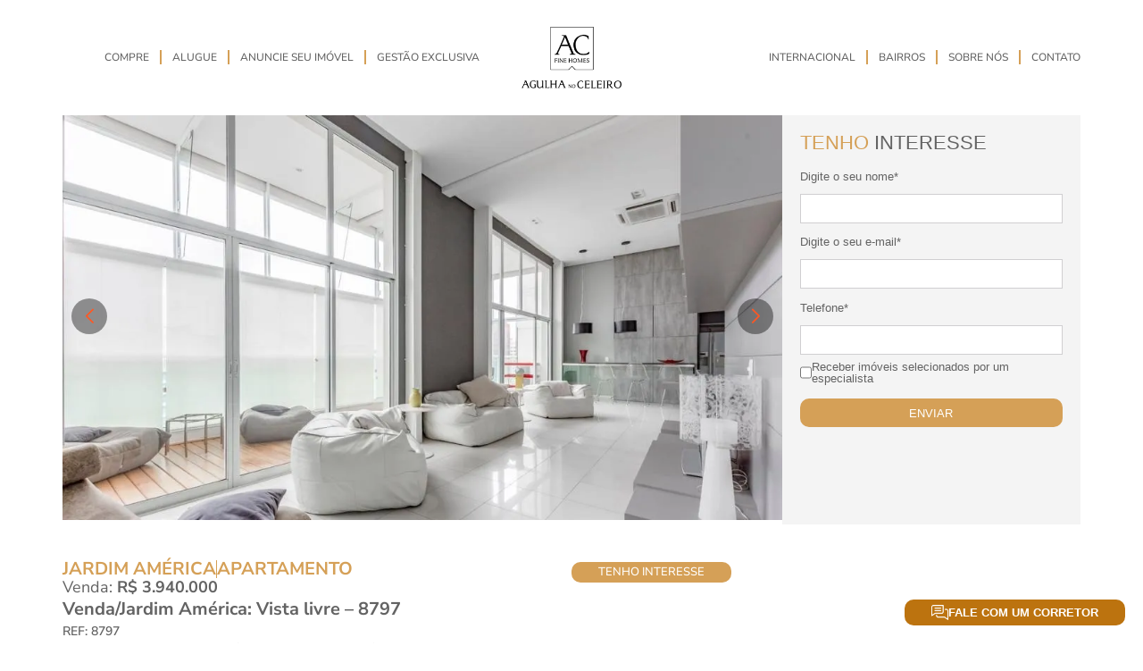

--- FILE ---
content_type: text/html; charset=UTF-8
request_url: https://agulhanoceleiro.com.br/property/venda-jardim-america-vista-livre-8797/
body_size: 49954
content:
<!doctype html>
<html lang="pt-BR">
<head><meta charset="UTF-8"><script>if(navigator.userAgent.match(/MSIE|Internet Explorer/i)||navigator.userAgent.match(/Trident\/7\..*?rv:11/i)){var href=document.location.href;if(!href.match(/[?&]nowprocket/)){if(href.indexOf("?")==-1){if(href.indexOf("#")==-1){document.location.href=href+"?nowprocket=1"}else{document.location.href=href.replace("#","?nowprocket=1#")}}else{if(href.indexOf("#")==-1){document.location.href=href+"&nowprocket=1"}else{document.location.href=href.replace("#","&nowprocket=1#")}}}}</script><script>(()=>{class RocketLazyLoadScripts{constructor(){this.v="2.0.3",this.userEvents=["keydown","keyup","mousedown","mouseup","mousemove","mouseover","mouseenter","mouseout","mouseleave","touchmove","touchstart","touchend","touchcancel","wheel","click","dblclick","input","visibilitychange"],this.attributeEvents=["onblur","onclick","oncontextmenu","ondblclick","onfocus","onmousedown","onmouseenter","onmouseleave","onmousemove","onmouseout","onmouseover","onmouseup","onmousewheel","onscroll","onsubmit"]}async t(){this.i(),this.o(),/iP(ad|hone)/.test(navigator.userAgent)&&this.h(),this.u(),this.l(this),this.m(),this.k(this),this.p(this),this._(),await Promise.all([this.R(),this.L()]),this.lastBreath=Date.now(),this.S(this),this.P(),this.D(),this.O(),this.M(),await this.C(this.delayedScripts.normal),await this.C(this.delayedScripts.defer),await this.C(this.delayedScripts.async),this.F("domReady"),await this.T(),await this.j(),await this.I(),this.F("windowLoad"),await this.A(),window.dispatchEvent(new Event("rocket-allScriptsLoaded")),this.everythingLoaded=!0,this.lastTouchEnd&&await new Promise((t=>setTimeout(t,500-Date.now()+this.lastTouchEnd))),this.H(),this.F("all"),this.U(),this.W()}i(){this.CSPIssue=sessionStorage.getItem("rocketCSPIssue"),document.addEventListener("securitypolicyviolation",(t=>{this.CSPIssue||"script-src-elem"!==t.violatedDirective||"data"!==t.blockedURI||(this.CSPIssue=!0,sessionStorage.setItem("rocketCSPIssue",!0))}),{isRocket:!0})}o(){window.addEventListener("pageshow",(t=>{this.persisted=t.persisted,this.realWindowLoadedFired=!0}),{isRocket:!0}),window.addEventListener("pagehide",(()=>{this.onFirstUserAction=null}),{isRocket:!0})}h(){let t;function e(e){t=e}window.addEventListener("touchstart",e,{isRocket:!0}),window.addEventListener("touchend",(function i(o){Math.abs(o.changedTouches[0].pageX-t.changedTouches[0].pageX)<10&&Math.abs(o.changedTouches[0].pageY-t.changedTouches[0].pageY)<10&&o.timeStamp-t.timeStamp<200&&(o.target.dispatchEvent(new PointerEvent("click",{target:o.target,bubbles:!0,cancelable:!0,detail:1})),event.preventDefault(),window.removeEventListener("touchstart",e,{isRocket:!0}),window.removeEventListener("touchend",i,{isRocket:!0}))}),{isRocket:!0})}q(t){this.userActionTriggered||("mousemove"!==t.type||this.firstMousemoveIgnored?"keyup"===t.type||"mouseover"===t.type||"mouseout"===t.type||(this.userActionTriggered=!0,this.onFirstUserAction&&this.onFirstUserAction()):this.firstMousemoveIgnored=!0),"click"===t.type&&t.preventDefault(),this.savedUserEvents.length>0&&(t.stopPropagation(),t.stopImmediatePropagation()),"touchstart"===this.lastEvent&&"touchend"===t.type&&(this.lastTouchEnd=Date.now()),"click"===t.type&&(this.lastTouchEnd=0),this.lastEvent=t.type,this.savedUserEvents.push(t)}u(){this.savedUserEvents=[],this.userEventHandler=this.q.bind(this),this.userEvents.forEach((t=>window.addEventListener(t,this.userEventHandler,{passive:!1,isRocket:!0})))}U(){this.userEvents.forEach((t=>window.removeEventListener(t,this.userEventHandler,{passive:!1,isRocket:!0}))),this.savedUserEvents.forEach((t=>{t.target.dispatchEvent(new window[t.constructor.name](t.type,t))}))}m(){this.eventsMutationObserver=new MutationObserver((t=>{const e="return false";for(const i of t){if("attributes"===i.type){const t=i.target.getAttribute(i.attributeName);t&&t!==e&&(i.target.setAttribute("data-rocket-"+i.attributeName,t),i.target["rocket"+i.attributeName]=new Function("event",t),i.target.setAttribute(i.attributeName,e))}"childList"===i.type&&i.addedNodes.forEach((t=>{if(t.nodeType===Node.ELEMENT_NODE)for(const i of t.attributes)this.attributeEvents.includes(i.name)&&i.value&&""!==i.value&&(t.setAttribute("data-rocket-"+i.name,i.value),t["rocket"+i.name]=new Function("event",i.value),t.setAttribute(i.name,e))}))}})),this.eventsMutationObserver.observe(document,{subtree:!0,childList:!0,attributeFilter:this.attributeEvents})}H(){this.eventsMutationObserver.disconnect(),this.attributeEvents.forEach((t=>{document.querySelectorAll("[data-rocket-"+t+"]").forEach((e=>{e.setAttribute(t,e.getAttribute("data-rocket-"+t)),e.removeAttribute("data-rocket-"+t)}))}))}k(t){Object.defineProperty(HTMLElement.prototype,"onclick",{get(){return this.rocketonclick||null},set(e){this.rocketonclick=e,this.setAttribute(t.everythingLoaded?"onclick":"data-rocket-onclick","this.rocketonclick(event)")}})}S(t){function e(e,i){let o=e[i];e[i]=null,Object.defineProperty(e,i,{get:()=>o,set(s){t.everythingLoaded?o=s:e["rocket"+i]=o=s}})}e(document,"onreadystatechange"),e(window,"onload"),e(window,"onpageshow");try{Object.defineProperty(document,"readyState",{get:()=>t.rocketReadyState,set(e){t.rocketReadyState=e},configurable:!0}),document.readyState="loading"}catch(t){console.log("WPRocket DJE readyState conflict, bypassing")}}l(t){this.originalAddEventListener=EventTarget.prototype.addEventListener,this.originalRemoveEventListener=EventTarget.prototype.removeEventListener,this.savedEventListeners=[],EventTarget.prototype.addEventListener=function(e,i,o){o&&o.isRocket||!t.B(e,this)&&!t.userEvents.includes(e)||t.B(e,this)&&!t.userActionTriggered||e.startsWith("rocket-")||t.everythingLoaded?t.originalAddEventListener.call(this,e,i,o):t.savedEventListeners.push({target:this,remove:!1,type:e,func:i,options:o})},EventTarget.prototype.removeEventListener=function(e,i,o){o&&o.isRocket||!t.B(e,this)&&!t.userEvents.includes(e)||t.B(e,this)&&!t.userActionTriggered||e.startsWith("rocket-")||t.everythingLoaded?t.originalRemoveEventListener.call(this,e,i,o):t.savedEventListeners.push({target:this,remove:!0,type:e,func:i,options:o})}}F(t){"all"===t&&(EventTarget.prototype.addEventListener=this.originalAddEventListener,EventTarget.prototype.removeEventListener=this.originalRemoveEventListener),this.savedEventListeners=this.savedEventListeners.filter((e=>{let i=e.type,o=e.target||window;return"domReady"===t&&"DOMContentLoaded"!==i&&"readystatechange"!==i||("windowLoad"===t&&"load"!==i&&"readystatechange"!==i&&"pageshow"!==i||(this.B(i,o)&&(i="rocket-"+i),e.remove?o.removeEventListener(i,e.func,e.options):o.addEventListener(i,e.func,e.options),!1))}))}p(t){let e;function i(e){return t.everythingLoaded?e:e.split(" ").map((t=>"load"===t||t.startsWith("load.")?"rocket-jquery-load":t)).join(" ")}function o(o){function s(e){const s=o.fn[e];o.fn[e]=o.fn.init.prototype[e]=function(){return this[0]===window&&t.userActionTriggered&&("string"==typeof arguments[0]||arguments[0]instanceof String?arguments[0]=i(arguments[0]):"object"==typeof arguments[0]&&Object.keys(arguments[0]).forEach((t=>{const e=arguments[0][t];delete arguments[0][t],arguments[0][i(t)]=e}))),s.apply(this,arguments),this}}if(o&&o.fn&&!t.allJQueries.includes(o)){const e={DOMContentLoaded:[],"rocket-DOMContentLoaded":[]};for(const t in e)document.addEventListener(t,(()=>{e[t].forEach((t=>t()))}),{isRocket:!0});o.fn.ready=o.fn.init.prototype.ready=function(i){function s(){parseInt(o.fn.jquery)>2?setTimeout((()=>i.bind(document)(o))):i.bind(document)(o)}return t.realDomReadyFired?!t.userActionTriggered||t.fauxDomReadyFired?s():e["rocket-DOMContentLoaded"].push(s):e.DOMContentLoaded.push(s),o([])},s("on"),s("one"),s("off"),t.allJQueries.push(o)}e=o}t.allJQueries=[],o(window.jQuery),Object.defineProperty(window,"jQuery",{get:()=>e,set(t){o(t)}})}P(){const t=new Map;document.write=document.writeln=function(e){const i=document.currentScript,o=document.createRange(),s=i.parentElement;let n=t.get(i);void 0===n&&(n=i.nextSibling,t.set(i,n));const c=document.createDocumentFragment();o.setStart(c,0),c.appendChild(o.createContextualFragment(e)),s.insertBefore(c,n)}}async R(){return new Promise((t=>{this.userActionTriggered?t():this.onFirstUserAction=t}))}async L(){return new Promise((t=>{document.addEventListener("DOMContentLoaded",(()=>{this.realDomReadyFired=!0,t()}),{isRocket:!0})}))}async I(){return this.realWindowLoadedFired?Promise.resolve():new Promise((t=>{window.addEventListener("load",t,{isRocket:!0})}))}M(){this.pendingScripts=[];this.scriptsMutationObserver=new MutationObserver((t=>{for(const e of t)e.addedNodes.forEach((t=>{"SCRIPT"!==t.tagName||t.noModule||t.isWPRocket||this.pendingScripts.push({script:t,promise:new Promise((e=>{const i=()=>{const i=this.pendingScripts.findIndex((e=>e.script===t));i>=0&&this.pendingScripts.splice(i,1),e()};t.addEventListener("load",i,{isRocket:!0}),t.addEventListener("error",i,{isRocket:!0}),setTimeout(i,1e3)}))})}))})),this.scriptsMutationObserver.observe(document,{childList:!0,subtree:!0})}async j(){await this.J(),this.pendingScripts.length?(await this.pendingScripts[0].promise,await this.j()):this.scriptsMutationObserver.disconnect()}D(){this.delayedScripts={normal:[],async:[],defer:[]},document.querySelectorAll("script[type$=rocketlazyloadscript]").forEach((t=>{t.hasAttribute("data-rocket-src")?t.hasAttribute("async")&&!1!==t.async?this.delayedScripts.async.push(t):t.hasAttribute("defer")&&!1!==t.defer||"module"===t.getAttribute("data-rocket-type")?this.delayedScripts.defer.push(t):this.delayedScripts.normal.push(t):this.delayedScripts.normal.push(t)}))}async _(){await this.L();let t=[];document.querySelectorAll("script[type$=rocketlazyloadscript][data-rocket-src]").forEach((e=>{let i=e.getAttribute("data-rocket-src");if(i&&!i.startsWith("data:")){i.startsWith("//")&&(i=location.protocol+i);try{const o=new URL(i).origin;o!==location.origin&&t.push({src:o,crossOrigin:e.crossOrigin||"module"===e.getAttribute("data-rocket-type")})}catch(t){}}})),t=[...new Map(t.map((t=>[JSON.stringify(t),t]))).values()],this.N(t,"preconnect")}async $(t){if(await this.G(),!0!==t.noModule||!("noModule"in HTMLScriptElement.prototype))return new Promise((e=>{let i;function o(){(i||t).setAttribute("data-rocket-status","executed"),e()}try{if(navigator.userAgent.includes("Firefox/")||""===navigator.vendor||this.CSPIssue)i=document.createElement("script"),[...t.attributes].forEach((t=>{let e=t.nodeName;"type"!==e&&("data-rocket-type"===e&&(e="type"),"data-rocket-src"===e&&(e="src"),i.setAttribute(e,t.nodeValue))})),t.text&&(i.text=t.text),t.nonce&&(i.nonce=t.nonce),i.hasAttribute("src")?(i.addEventListener("load",o,{isRocket:!0}),i.addEventListener("error",(()=>{i.setAttribute("data-rocket-status","failed-network"),e()}),{isRocket:!0}),setTimeout((()=>{i.isConnected||e()}),1)):(i.text=t.text,o()),i.isWPRocket=!0,t.parentNode.replaceChild(i,t);else{const i=t.getAttribute("data-rocket-type"),s=t.getAttribute("data-rocket-src");i?(t.type=i,t.removeAttribute("data-rocket-type")):t.removeAttribute("type"),t.addEventListener("load",o,{isRocket:!0}),t.addEventListener("error",(i=>{this.CSPIssue&&i.target.src.startsWith("data:")?(console.log("WPRocket: CSP fallback activated"),t.removeAttribute("src"),this.$(t).then(e)):(t.setAttribute("data-rocket-status","failed-network"),e())}),{isRocket:!0}),s?(t.fetchPriority="high",t.removeAttribute("data-rocket-src"),t.src=s):t.src="data:text/javascript;base64,"+window.btoa(unescape(encodeURIComponent(t.text)))}}catch(i){t.setAttribute("data-rocket-status","failed-transform"),e()}}));t.setAttribute("data-rocket-status","skipped")}async C(t){const e=t.shift();return e?(e.isConnected&&await this.$(e),this.C(t)):Promise.resolve()}O(){this.N([...this.delayedScripts.normal,...this.delayedScripts.defer,...this.delayedScripts.async],"preload")}N(t,e){this.trash=this.trash||[];let i=!0;var o=document.createDocumentFragment();t.forEach((t=>{const s=t.getAttribute&&t.getAttribute("data-rocket-src")||t.src;if(s&&!s.startsWith("data:")){const n=document.createElement("link");n.href=s,n.rel=e,"preconnect"!==e&&(n.as="script",n.fetchPriority=i?"high":"low"),t.getAttribute&&"module"===t.getAttribute("data-rocket-type")&&(n.crossOrigin=!0),t.crossOrigin&&(n.crossOrigin=t.crossOrigin),t.integrity&&(n.integrity=t.integrity),t.nonce&&(n.nonce=t.nonce),o.appendChild(n),this.trash.push(n),i=!1}})),document.head.appendChild(o)}W(){this.trash.forEach((t=>t.remove()))}async T(){try{document.readyState="interactive"}catch(t){}this.fauxDomReadyFired=!0;try{await this.G(),document.dispatchEvent(new Event("rocket-readystatechange")),await this.G(),document.rocketonreadystatechange&&document.rocketonreadystatechange(),await this.G(),document.dispatchEvent(new Event("rocket-DOMContentLoaded")),await this.G(),window.dispatchEvent(new Event("rocket-DOMContentLoaded"))}catch(t){console.error(t)}}async A(){try{document.readyState="complete"}catch(t){}try{await this.G(),document.dispatchEvent(new Event("rocket-readystatechange")),await this.G(),document.rocketonreadystatechange&&document.rocketonreadystatechange(),await this.G(),window.dispatchEvent(new Event("rocket-load")),await this.G(),window.rocketonload&&window.rocketonload(),await this.G(),this.allJQueries.forEach((t=>t(window).trigger("rocket-jquery-load"))),await this.G();const t=new Event("rocket-pageshow");t.persisted=this.persisted,window.dispatchEvent(t),await this.G(),window.rocketonpageshow&&window.rocketonpageshow({persisted:this.persisted})}catch(t){console.error(t)}}async G(){Date.now()-this.lastBreath>45&&(await this.J(),this.lastBreath=Date.now())}async J(){return document.hidden?new Promise((t=>setTimeout(t))):new Promise((t=>requestAnimationFrame(t)))}B(t,e){return e===document&&"readystatechange"===t||(e===document&&"DOMContentLoaded"===t||(e===window&&"DOMContentLoaded"===t||(e===window&&"load"===t||e===window&&"pageshow"===t)))}static run(){(new RocketLazyLoadScripts).t()}}RocketLazyLoadScripts.run()})();</script>
	
	<meta name="viewport" content="width=device-width, initial-scale=1">
	<link rel="profile" href="https://gmpg.org/xfn/11">
	<meta name='robots' content='index, follow, max-image-preview:large, max-snippet:-1, max-video-preview:-1' />

<!-- Google Tag Manager for WordPress by gtm4wp.com -->
<script data-cfasync="false" data-pagespeed-no-defer>
	var gtm4wp_datalayer_name = "dataLayer";
	var dataLayer = dataLayer || [];
</script>
<!-- End Google Tag Manager for WordPress by gtm4wp.com --><!-- Etiqueta do modo de consentimento do Google (gtag.js) dataLayer adicionada pelo Site Kit -->
<script type="rocketlazyloadscript" id="google_gtagjs-js-consent-mode-data-layer">
window.dataLayer = window.dataLayer || [];function gtag(){dataLayer.push(arguments);}
gtag('consent', 'default', {"ad_personalization":"denied","ad_storage":"denied","ad_user_data":"denied","analytics_storage":"denied","functionality_storage":"denied","security_storage":"denied","personalization_storage":"denied","region":["AT","BE","BG","CH","CY","CZ","DE","DK","EE","ES","FI","FR","GB","GR","HR","HU","IE","IS","IT","LI","LT","LU","LV","MT","NL","NO","PL","PT","RO","SE","SI","SK"],"wait_for_update":500});
window._googlesitekitConsentCategoryMap = {"statistics":["analytics_storage"],"marketing":["ad_storage","ad_user_data","ad_personalization"],"functional":["functionality_storage","security_storage"],"preferences":["personalization_storage"]};
window._googlesitekitConsents = {"ad_personalization":"denied","ad_storage":"denied","ad_user_data":"denied","analytics_storage":"denied","functionality_storage":"denied","security_storage":"denied","personalization_storage":"denied","region":["AT","BE","BG","CH","CY","CZ","DE","DK","EE","ES","FI","FR","GB","GR","HR","HU","IE","IS","IT","LI","LT","LU","LV","MT","NL","NO","PL","PT","RO","SE","SI","SK"],"wait_for_update":500};
</script>
<!-- Fim da etiqueta do modo de consentimento do Google (gtag.js) dataLayer adicionada pelo Site Kit -->

	<!-- This site is optimized with the Yoast SEO plugin v26.6 - https://yoast.com/wordpress/plugins/seo/ -->
	<title>Venda/Jardim América: Vista livre - 8797 | Agulha no Celeiro</title>
	<meta name="description" content="Confira: Venda/Jardim América: Vista livre - 8797 na Imobiliária Agulha no Celeiro. Entre em contato conosco e agenda já a sua visita!" />
	<link rel="canonical" href="https://agulhanoceleiro.com.br/property/venda-jardim-america-vista-livre-8797/" />
	<meta property="og:locale" content="pt_BR" />
	<meta property="og:type" content="article" />
	<meta property="og:title" content="Venda/Jardim América: Vista livre - 8797 | Agulha no Celeiro" />
	<meta property="og:description" content="Confira: Venda/Jardim América: Vista livre - 8797 na Imobiliária Agulha no Celeiro. Entre em contato conosco e agenda já a sua visita!" />
	<meta property="og:url" content="https://agulhanoceleiro.com.br/property/venda-jardim-america-vista-livre-8797/" />
	<meta property="og:site_name" content="Agulha no Celeiro" />
	<meta property="article:publisher" content="https://www.facebook.com/agulhanoceleiro" />
	<meta property="article:modified_time" content="2025-12-16T22:27:37+00:00" />
	<meta property="og:image" content="https://agulhanoceleiro.com.br/wp-content/uploads/2023/02/imovel-8797-68efe20c6bb19.jpg" />
	<meta property="og:image:width" content="1024" />
	<meta property="og:image:height" content="683" />
	<meta property="og:image:type" content="image/jpeg" />
	<meta name="twitter:card" content="summary_large_image" />
	<script type="application/ld+json" class="yoast-schema-graph">{"@context":"https://schema.org","@graph":[{"@type":["WebPage","RealEstateListing"],"@id":"https://agulhanoceleiro.com.br/property/venda-jardim-america-vista-livre-8797/","url":"https://agulhanoceleiro.com.br/property/venda-jardim-america-vista-livre-8797/","name":"Venda/Jardim América: Vista livre - 8797 | Agulha no Celeiro","isPartOf":{"@id":"https://agulhanoceleiro.com.br/#website"},"primaryImageOfPage":{"@id":"https://agulhanoceleiro.com.br/property/venda-jardim-america-vista-livre-8797/#primaryimage"},"image":{"@id":"https://agulhanoceleiro.com.br/property/venda-jardim-america-vista-livre-8797/#primaryimage"},"thumbnailUrl":"https://agulhanoceleiro.com.br/wp-content/uploads/2023/02/imovel-8797-6941dcda15c96.jpg","datePublished":"2023-02-07T15:03:30+00:00","dateModified":"2025-12-16T22:27:37+00:00","description":"Confira: Venda/Jardim América: Vista livre - 8797 na Imobiliária Agulha no Celeiro. Entre em contato conosco e agenda já a sua visita!","breadcrumb":{"@id":"https://agulhanoceleiro.com.br/property/venda-jardim-america-vista-livre-8797/#breadcrumb"},"inLanguage":"pt-BR","potentialAction":[{"@type":"ReadAction","target":["https://agulhanoceleiro.com.br/property/venda-jardim-america-vista-livre-8797/"]}]},{"@type":"ImageObject","inLanguage":"pt-BR","@id":"https://agulhanoceleiro.com.br/property/venda-jardim-america-vista-livre-8797/#primaryimage","url":"https://agulhanoceleiro.com.br/wp-content/uploads/2023/02/imovel-8797-6941dcda15c96.jpg","contentUrl":"https://agulhanoceleiro.com.br/wp-content/uploads/2023/02/imovel-8797-6941dcda15c96.jpg","width":1024,"height":683,"caption":"WhatsApp Image 2022-04-11 at 15.14"},{"@type":"BreadcrumbList","@id":"https://agulhanoceleiro.com.br/property/venda-jardim-america-vista-livre-8797/#breadcrumb","itemListElement":[{"@type":"ListItem","position":1,"name":"Home","item":"https://agulhanoceleiro.com.br/"},{"@type":"ListItem","position":2,"name":"Venda/Jardim América: Vista livre &#8211; 8797"}]},{"@type":"WebSite","@id":"https://agulhanoceleiro.com.br/#website","url":"https://agulhanoceleiro.com.br/","name":"Agulha no Celeiro","description":"Fine Homes","publisher":{"@id":"https://agulhanoceleiro.com.br/#organization"},"potentialAction":[{"@type":"SearchAction","target":{"@type":"EntryPoint","urlTemplate":"https://agulhanoceleiro.com.br/?s={search_term_string}"},"query-input":{"@type":"PropertyValueSpecification","valueRequired":true,"valueName":"search_term_string"}}],"inLanguage":"pt-BR"},{"@type":"Organization","@id":"https://agulhanoceleiro.com.br/#organization","name":"Agulha no Celeiro","url":"https://agulhanoceleiro.com.br/","logo":{"@type":"ImageObject","inLanguage":"pt-BR","@id":"https://agulhanoceleiro.com.br/#/schema/logo/image/","url":"https://agulhanoceleiro.com.br/wp-content/uploads/2022/11/agulha-no-celeiro.png","contentUrl":"https://agulhanoceleiro.com.br/wp-content/uploads/2022/11/agulha-no-celeiro.png","width":200,"height":123,"caption":"Agulha no Celeiro"},"image":{"@id":"https://agulhanoceleiro.com.br/#/schema/logo/image/"},"sameAs":["https://www.facebook.com/agulhanoceleiro"]}]}</script>
	<!-- / Yoast SEO plugin. -->


<link rel='dns-prefetch' href='//js.hs-scripts.com' />
<link rel='dns-prefetch' href='//www.googletagmanager.com' />
<link rel="alternate" type="application/rss+xml" title="Feed para Agulha no Celeiro &raquo;" href="https://agulhanoceleiro.com.br/feed/" />
<link rel="alternate" type="application/rss+xml" title="Feed de comentários para Agulha no Celeiro &raquo;" href="https://agulhanoceleiro.com.br/comments/feed/" />
<link rel="alternate" title="oEmbed (JSON)" type="application/json+oembed" href="https://agulhanoceleiro.com.br/wp-json/oembed/1.0/embed?url=https%3A%2F%2Fagulhanoceleiro.com.br%2Fproperty%2Fvenda-jardim-america-vista-livre-8797%2F" />
<link rel="alternate" title="oEmbed (XML)" type="text/xml+oembed" href="https://agulhanoceleiro.com.br/wp-json/oembed/1.0/embed?url=https%3A%2F%2Fagulhanoceleiro.com.br%2Fproperty%2Fvenda-jardim-america-vista-livre-8797%2F&#038;format=xml" />
<style id='wp-img-auto-sizes-contain-inline-css'>
img:is([sizes=auto i],[sizes^="auto," i]){contain-intrinsic-size:3000px 1500px}
/*# sourceURL=wp-img-auto-sizes-contain-inline-css */
</style>
<style id='wp-emoji-styles-inline-css'>

	img.wp-smiley, img.emoji {
		display: inline !important;
		border: none !important;
		box-shadow: none !important;
		height: 1em !important;
		width: 1em !important;
		margin: 0 0.07em !important;
		vertical-align: -0.1em !important;
		background: none !important;
		padding: 0 !important;
	}
/*# sourceURL=wp-emoji-styles-inline-css */
</style>
<link rel='stylesheet' id='wp-block-library-css' href='https://agulhanoceleiro.com.br/wp-includes/css/dist/block-library/style.min.css?ver=6.9' media='all' />
<style id='global-styles-inline-css'>
:root{--wp--preset--aspect-ratio--square: 1;--wp--preset--aspect-ratio--4-3: 4/3;--wp--preset--aspect-ratio--3-4: 3/4;--wp--preset--aspect-ratio--3-2: 3/2;--wp--preset--aspect-ratio--2-3: 2/3;--wp--preset--aspect-ratio--16-9: 16/9;--wp--preset--aspect-ratio--9-16: 9/16;--wp--preset--color--black: #000000;--wp--preset--color--cyan-bluish-gray: #abb8c3;--wp--preset--color--white: #ffffff;--wp--preset--color--pale-pink: #f78da7;--wp--preset--color--vivid-red: #cf2e2e;--wp--preset--color--luminous-vivid-orange: #ff6900;--wp--preset--color--luminous-vivid-amber: #fcb900;--wp--preset--color--light-green-cyan: #7bdcb5;--wp--preset--color--vivid-green-cyan: #00d084;--wp--preset--color--pale-cyan-blue: #8ed1fc;--wp--preset--color--vivid-cyan-blue: #0693e3;--wp--preset--color--vivid-purple: #9b51e0;--wp--preset--gradient--vivid-cyan-blue-to-vivid-purple: linear-gradient(135deg,rgb(6,147,227) 0%,rgb(155,81,224) 100%);--wp--preset--gradient--light-green-cyan-to-vivid-green-cyan: linear-gradient(135deg,rgb(122,220,180) 0%,rgb(0,208,130) 100%);--wp--preset--gradient--luminous-vivid-amber-to-luminous-vivid-orange: linear-gradient(135deg,rgb(252,185,0) 0%,rgb(255,105,0) 100%);--wp--preset--gradient--luminous-vivid-orange-to-vivid-red: linear-gradient(135deg,rgb(255,105,0) 0%,rgb(207,46,46) 100%);--wp--preset--gradient--very-light-gray-to-cyan-bluish-gray: linear-gradient(135deg,rgb(238,238,238) 0%,rgb(169,184,195) 100%);--wp--preset--gradient--cool-to-warm-spectrum: linear-gradient(135deg,rgb(74,234,220) 0%,rgb(151,120,209) 20%,rgb(207,42,186) 40%,rgb(238,44,130) 60%,rgb(251,105,98) 80%,rgb(254,248,76) 100%);--wp--preset--gradient--blush-light-purple: linear-gradient(135deg,rgb(255,206,236) 0%,rgb(152,150,240) 100%);--wp--preset--gradient--blush-bordeaux: linear-gradient(135deg,rgb(254,205,165) 0%,rgb(254,45,45) 50%,rgb(107,0,62) 100%);--wp--preset--gradient--luminous-dusk: linear-gradient(135deg,rgb(255,203,112) 0%,rgb(199,81,192) 50%,rgb(65,88,208) 100%);--wp--preset--gradient--pale-ocean: linear-gradient(135deg,rgb(255,245,203) 0%,rgb(182,227,212) 50%,rgb(51,167,181) 100%);--wp--preset--gradient--electric-grass: linear-gradient(135deg,rgb(202,248,128) 0%,rgb(113,206,126) 100%);--wp--preset--gradient--midnight: linear-gradient(135deg,rgb(2,3,129) 0%,rgb(40,116,252) 100%);--wp--preset--font-size--small: 13px;--wp--preset--font-size--medium: 20px;--wp--preset--font-size--large: 36px;--wp--preset--font-size--x-large: 42px;--wp--preset--spacing--20: 0.44rem;--wp--preset--spacing--30: 0.67rem;--wp--preset--spacing--40: 1rem;--wp--preset--spacing--50: 1.5rem;--wp--preset--spacing--60: 2.25rem;--wp--preset--spacing--70: 3.38rem;--wp--preset--spacing--80: 5.06rem;--wp--preset--shadow--natural: 6px 6px 9px rgba(0, 0, 0, 0.2);--wp--preset--shadow--deep: 12px 12px 50px rgba(0, 0, 0, 0.4);--wp--preset--shadow--sharp: 6px 6px 0px rgba(0, 0, 0, 0.2);--wp--preset--shadow--outlined: 6px 6px 0px -3px rgb(255, 255, 255), 6px 6px rgb(0, 0, 0);--wp--preset--shadow--crisp: 6px 6px 0px rgb(0, 0, 0);}:root { --wp--style--global--content-size: 800px;--wp--style--global--wide-size: 1200px; }:where(body) { margin: 0; }.wp-site-blocks > .alignleft { float: left; margin-right: 2em; }.wp-site-blocks > .alignright { float: right; margin-left: 2em; }.wp-site-blocks > .aligncenter { justify-content: center; margin-left: auto; margin-right: auto; }:where(.wp-site-blocks) > * { margin-block-start: 24px; margin-block-end: 0; }:where(.wp-site-blocks) > :first-child { margin-block-start: 0; }:where(.wp-site-blocks) > :last-child { margin-block-end: 0; }:root { --wp--style--block-gap: 24px; }:root :where(.is-layout-flow) > :first-child{margin-block-start: 0;}:root :where(.is-layout-flow) > :last-child{margin-block-end: 0;}:root :where(.is-layout-flow) > *{margin-block-start: 24px;margin-block-end: 0;}:root :where(.is-layout-constrained) > :first-child{margin-block-start: 0;}:root :where(.is-layout-constrained) > :last-child{margin-block-end: 0;}:root :where(.is-layout-constrained) > *{margin-block-start: 24px;margin-block-end: 0;}:root :where(.is-layout-flex){gap: 24px;}:root :where(.is-layout-grid){gap: 24px;}.is-layout-flow > .alignleft{float: left;margin-inline-start: 0;margin-inline-end: 2em;}.is-layout-flow > .alignright{float: right;margin-inline-start: 2em;margin-inline-end: 0;}.is-layout-flow > .aligncenter{margin-left: auto !important;margin-right: auto !important;}.is-layout-constrained > .alignleft{float: left;margin-inline-start: 0;margin-inline-end: 2em;}.is-layout-constrained > .alignright{float: right;margin-inline-start: 2em;margin-inline-end: 0;}.is-layout-constrained > .aligncenter{margin-left: auto !important;margin-right: auto !important;}.is-layout-constrained > :where(:not(.alignleft):not(.alignright):not(.alignfull)){max-width: var(--wp--style--global--content-size);margin-left: auto !important;margin-right: auto !important;}.is-layout-constrained > .alignwide{max-width: var(--wp--style--global--wide-size);}body .is-layout-flex{display: flex;}.is-layout-flex{flex-wrap: wrap;align-items: center;}.is-layout-flex > :is(*, div){margin: 0;}body .is-layout-grid{display: grid;}.is-layout-grid > :is(*, div){margin: 0;}body{padding-top: 0px;padding-right: 0px;padding-bottom: 0px;padding-left: 0px;}a:where(:not(.wp-element-button)){text-decoration: underline;}:root :where(.wp-element-button, .wp-block-button__link){background-color: #32373c;border-width: 0;color: #fff;font-family: inherit;font-size: inherit;font-style: inherit;font-weight: inherit;letter-spacing: inherit;line-height: inherit;padding-top: calc(0.667em + 2px);padding-right: calc(1.333em + 2px);padding-bottom: calc(0.667em + 2px);padding-left: calc(1.333em + 2px);text-decoration: none;text-transform: inherit;}.has-black-color{color: var(--wp--preset--color--black) !important;}.has-cyan-bluish-gray-color{color: var(--wp--preset--color--cyan-bluish-gray) !important;}.has-white-color{color: var(--wp--preset--color--white) !important;}.has-pale-pink-color{color: var(--wp--preset--color--pale-pink) !important;}.has-vivid-red-color{color: var(--wp--preset--color--vivid-red) !important;}.has-luminous-vivid-orange-color{color: var(--wp--preset--color--luminous-vivid-orange) !important;}.has-luminous-vivid-amber-color{color: var(--wp--preset--color--luminous-vivid-amber) !important;}.has-light-green-cyan-color{color: var(--wp--preset--color--light-green-cyan) !important;}.has-vivid-green-cyan-color{color: var(--wp--preset--color--vivid-green-cyan) !important;}.has-pale-cyan-blue-color{color: var(--wp--preset--color--pale-cyan-blue) !important;}.has-vivid-cyan-blue-color{color: var(--wp--preset--color--vivid-cyan-blue) !important;}.has-vivid-purple-color{color: var(--wp--preset--color--vivid-purple) !important;}.has-black-background-color{background-color: var(--wp--preset--color--black) !important;}.has-cyan-bluish-gray-background-color{background-color: var(--wp--preset--color--cyan-bluish-gray) !important;}.has-white-background-color{background-color: var(--wp--preset--color--white) !important;}.has-pale-pink-background-color{background-color: var(--wp--preset--color--pale-pink) !important;}.has-vivid-red-background-color{background-color: var(--wp--preset--color--vivid-red) !important;}.has-luminous-vivid-orange-background-color{background-color: var(--wp--preset--color--luminous-vivid-orange) !important;}.has-luminous-vivid-amber-background-color{background-color: var(--wp--preset--color--luminous-vivid-amber) !important;}.has-light-green-cyan-background-color{background-color: var(--wp--preset--color--light-green-cyan) !important;}.has-vivid-green-cyan-background-color{background-color: var(--wp--preset--color--vivid-green-cyan) !important;}.has-pale-cyan-blue-background-color{background-color: var(--wp--preset--color--pale-cyan-blue) !important;}.has-vivid-cyan-blue-background-color{background-color: var(--wp--preset--color--vivid-cyan-blue) !important;}.has-vivid-purple-background-color{background-color: var(--wp--preset--color--vivid-purple) !important;}.has-black-border-color{border-color: var(--wp--preset--color--black) !important;}.has-cyan-bluish-gray-border-color{border-color: var(--wp--preset--color--cyan-bluish-gray) !important;}.has-white-border-color{border-color: var(--wp--preset--color--white) !important;}.has-pale-pink-border-color{border-color: var(--wp--preset--color--pale-pink) !important;}.has-vivid-red-border-color{border-color: var(--wp--preset--color--vivid-red) !important;}.has-luminous-vivid-orange-border-color{border-color: var(--wp--preset--color--luminous-vivid-orange) !important;}.has-luminous-vivid-amber-border-color{border-color: var(--wp--preset--color--luminous-vivid-amber) !important;}.has-light-green-cyan-border-color{border-color: var(--wp--preset--color--light-green-cyan) !important;}.has-vivid-green-cyan-border-color{border-color: var(--wp--preset--color--vivid-green-cyan) !important;}.has-pale-cyan-blue-border-color{border-color: var(--wp--preset--color--pale-cyan-blue) !important;}.has-vivid-cyan-blue-border-color{border-color: var(--wp--preset--color--vivid-cyan-blue) !important;}.has-vivid-purple-border-color{border-color: var(--wp--preset--color--vivid-purple) !important;}.has-vivid-cyan-blue-to-vivid-purple-gradient-background{background: var(--wp--preset--gradient--vivid-cyan-blue-to-vivid-purple) !important;}.has-light-green-cyan-to-vivid-green-cyan-gradient-background{background: var(--wp--preset--gradient--light-green-cyan-to-vivid-green-cyan) !important;}.has-luminous-vivid-amber-to-luminous-vivid-orange-gradient-background{background: var(--wp--preset--gradient--luminous-vivid-amber-to-luminous-vivid-orange) !important;}.has-luminous-vivid-orange-to-vivid-red-gradient-background{background: var(--wp--preset--gradient--luminous-vivid-orange-to-vivid-red) !important;}.has-very-light-gray-to-cyan-bluish-gray-gradient-background{background: var(--wp--preset--gradient--very-light-gray-to-cyan-bluish-gray) !important;}.has-cool-to-warm-spectrum-gradient-background{background: var(--wp--preset--gradient--cool-to-warm-spectrum) !important;}.has-blush-light-purple-gradient-background{background: var(--wp--preset--gradient--blush-light-purple) !important;}.has-blush-bordeaux-gradient-background{background: var(--wp--preset--gradient--blush-bordeaux) !important;}.has-luminous-dusk-gradient-background{background: var(--wp--preset--gradient--luminous-dusk) !important;}.has-pale-ocean-gradient-background{background: var(--wp--preset--gradient--pale-ocean) !important;}.has-electric-grass-gradient-background{background: var(--wp--preset--gradient--electric-grass) !important;}.has-midnight-gradient-background{background: var(--wp--preset--gradient--midnight) !important;}.has-small-font-size{font-size: var(--wp--preset--font-size--small) !important;}.has-medium-font-size{font-size: var(--wp--preset--font-size--medium) !important;}.has-large-font-size{font-size: var(--wp--preset--font-size--large) !important;}.has-x-large-font-size{font-size: var(--wp--preset--font-size--x-large) !important;}
:root :where(.wp-block-pullquote){font-size: 1.5em;line-height: 1.6;}
/*# sourceURL=global-styles-inline-css */
</style>
<link data-minify="1" rel='stylesheet' id='sumoselect-css-css' href='https://agulhanoceleiro.com.br/wp-content/cache/background-css/1/agulhanoceleiro.com.br/wp-content/cache/min/1/wp-content/themes/hello-theme-child-master/js/sumo/sumoselect.css?ver=1768571344&wpr_t=1768566399' media='all' />
<link data-minify="1" rel='stylesheet' id='hello-elementor-css' href='https://agulhanoceleiro.com.br/wp-content/cache/min/1/wp-content/themes/hello-elementor/assets/css/reset.css?ver=1768571344' media='all' />
<link data-minify="1" rel='stylesheet' id='hello-elementor-theme-style-css' href='https://agulhanoceleiro.com.br/wp-content/cache/min/1/wp-content/themes/hello-elementor/assets/css/theme.css?ver=1768571344' media='all' />
<link data-minify="1" rel='stylesheet' id='hello-elementor-header-footer-css' href='https://agulhanoceleiro.com.br/wp-content/cache/min/1/wp-content/themes/hello-elementor/assets/css/header-footer.css?ver=1768571344' media='all' />
<link rel='stylesheet' id='elementor-frontend-css' href='https://agulhanoceleiro.com.br/wp-content/plugins/elementor/assets/css/frontend.min.css?ver=3.33.5' media='all' />
<link rel='stylesheet' id='elementor-post-1942137-css' href='https://agulhanoceleiro.com.br/wp-content/uploads/elementor/css/post-1942137.css?ver=1768566263' media='all' />
<link rel='stylesheet' id='widget-nav-menu-css' href='https://agulhanoceleiro.com.br/wp-content/plugins/elementor-pro/assets/css/widget-nav-menu.min.css?ver=3.32.3' media='all' />
<link rel='stylesheet' id='widget-image-css' href='https://agulhanoceleiro.com.br/wp-content/plugins/elementor/assets/css/widget-image.min.css?ver=3.33.5' media='all' />
<link rel='stylesheet' id='widget-heading-css' href='https://agulhanoceleiro.com.br/wp-content/plugins/elementor/assets/css/widget-heading.min.css?ver=3.33.5' media='all' />
<link rel='stylesheet' id='widget-icon-list-css' href='https://agulhanoceleiro.com.br/wp-content/plugins/elementor/assets/css/widget-icon-list.min.css?ver=3.33.5' media='all' />
<link rel='stylesheet' id='widget-social-icons-css' href='https://agulhanoceleiro.com.br/wp-content/plugins/elementor/assets/css/widget-social-icons.min.css?ver=3.33.5' media='all' />
<link rel='stylesheet' id='e-apple-webkit-css' href='https://agulhanoceleiro.com.br/wp-content/plugins/elementor/assets/css/conditionals/apple-webkit.min.css?ver=3.33.5' media='all' />
<link rel='stylesheet' id='widget-divider-css' href='https://agulhanoceleiro.com.br/wp-content/plugins/elementor/assets/css/widget-divider.min.css?ver=3.33.5' media='all' />
<link rel='stylesheet' id='widget-form-css' href='https://agulhanoceleiro.com.br/wp-content/plugins/elementor-pro/assets/css/widget-form.min.css?ver=3.32.3' media='all' />
<link rel='stylesheet' id='widget-share-buttons-css' href='https://agulhanoceleiro.com.br/wp-content/plugins/elementor-pro/assets/css/widget-share-buttons.min.css?ver=3.32.3' media='all' />
<link data-minify="1" rel='stylesheet' id='swiper-css' href='https://agulhanoceleiro.com.br/wp-content/cache/min/1/wp-content/plugins/elementor/assets/lib/swiper/v8/css/swiper.min.css?ver=1768571345' media='all' />
<link rel='stylesheet' id='e-swiper-css' href='https://agulhanoceleiro.com.br/wp-content/plugins/elementor/assets/css/conditionals/e-swiper.min.css?ver=3.33.5' media='all' />
<link rel='stylesheet' id='widget-loop-common-css' href='https://agulhanoceleiro.com.br/wp-content/plugins/elementor-pro/assets/css/widget-loop-common.min.css?ver=3.32.3' media='all' />
<link rel='stylesheet' id='widget-loop-carousel-css' href='https://agulhanoceleiro.com.br/wp-content/plugins/elementor-pro/assets/css/widget-loop-carousel.min.css?ver=3.32.3' media='all' />
<link data-minify="1" rel='stylesheet' id='font-awesome-5-all-css' href='https://agulhanoceleiro.com.br/wp-content/cache/min/1/wp-content/plugins/elementor/assets/lib/font-awesome/css/all.min.css?ver=1768571345' media='all' />
<link rel='stylesheet' id='font-awesome-4-shim-css' href='https://agulhanoceleiro.com.br/wp-content/plugins/elementor/assets/lib/font-awesome/css/v4-shims.min.css?ver=3.33.5' media='all' />
<link rel='stylesheet' id='elementor-post-1942149-css' href='https://agulhanoceleiro.com.br/wp-content/uploads/elementor/css/post-1942149.css?ver=1768566264' media='all' />
<link rel='stylesheet' id='elementor-post-1942146-css' href='https://agulhanoceleiro.com.br/wp-content/uploads/elementor/css/post-1942146.css?ver=1768566264' media='all' />
<link rel='stylesheet' id='elementor-post-1942435-css' href='https://agulhanoceleiro.com.br/wp-content/uploads/elementor/css/post-1942435.css?ver=1768566264' media='all' />
<link rel='stylesheet' id='searchwp-forms-css' href='https://agulhanoceleiro.com.br/wp-content/plugins/searchwp-live-ajax-search/assets/styles/frontend/search-forms.min.css?ver=1.8.6' media='all' />
<link rel='stylesheet' id='searchwp-live-search-css' href='https://agulhanoceleiro.com.br/wp-content/plugins/searchwp-live-ajax-search/assets/styles/style.min.css?ver=1.8.6' media='all' />
<style id='searchwp-live-search-inline-css'>
.searchwp-live-search-result .searchwp-live-search-result--title a {
  font-size: 16px;
}
.searchwp-live-search-result .searchwp-live-search-result--price {
  font-size: 14px;
}
.searchwp-live-search-result .searchwp-live-search-result--add-to-cart .button {
  font-size: 14px;
}

/*# sourceURL=searchwp-live-search-inline-css */
</style>
<link rel='stylesheet' id='hello-elementor-child-style-css' href='https://agulhanoceleiro.com.br/wp-content/themes/hello-theme-child-master/style.css?ver=2.0.0' media='all' />
<style id='rocket-lazyload-inline-css'>
.rll-youtube-player{position:relative;padding-bottom:56.23%;height:0;overflow:hidden;max-width:100%;}.rll-youtube-player:focus-within{outline: 2px solid currentColor;outline-offset: 5px;}.rll-youtube-player iframe{position:absolute;top:0;left:0;width:100%;height:100%;z-index:100;background:0 0}.rll-youtube-player img{bottom:0;display:block;left:0;margin:auto;max-width:100%;width:100%;position:absolute;right:0;top:0;border:none;height:auto;-webkit-transition:.4s all;-moz-transition:.4s all;transition:.4s all}.rll-youtube-player img:hover{-webkit-filter:brightness(75%)}.rll-youtube-player .play{height:100%;width:100%;left:0;top:0;position:absolute;background:var(--wpr-bg-a2cedb02-93fd-4bd6-b4c1-0f8634b5754f) no-repeat center;background-color: transparent !important;cursor:pointer;border:none;}.wp-embed-responsive .wp-has-aspect-ratio .rll-youtube-player{position:absolute;padding-bottom:0;width:100%;height:100%;top:0;bottom:0;left:0;right:0}
/*# sourceURL=rocket-lazyload-inline-css */
</style>
<link rel="stylesheet" href="https://agulhanoceleiro.com.br/wp-content/cache/fonts/1/google-fonts/css/3/1/e/13f2efc800613c621f50da6950e44.css" data-wpr-hosted-gf-parameters="family=Nunito+Sans:100,100italic,200,200italic,300,300italic,400,400italic,500,500italic,600,600italic,700,700italic,800,800italic,900,900italic&display=swap"/>
<script type="rocketlazyloadscript" data-rocket-src="https://agulhanoceleiro.com.br/wp-includes/js/jquery/jquery.min.js?ver=3.7.1" id="jquery-core-js"></script>
<script type="rocketlazyloadscript" data-rocket-src="https://agulhanoceleiro.com.br/wp-includes/js/jquery/jquery-migrate.min.js?ver=3.4.1" id="jquery-migrate-js" data-rocket-defer defer></script>
<script type="rocketlazyloadscript" data-rocket-src="https://agulhanoceleiro.com.br/wp-content/plugins/elementor/assets/lib/font-awesome/js/v4-shims.min.js?ver=3.33.5" id="font-awesome-4-shim-js" data-rocket-defer defer></script>

<!-- Snippet da etiqueta do Google (gtag.js) adicionado pelo Site Kit -->
<!-- Snippet do Google Análises adicionado pelo Site Kit -->
<!-- Snippet do Google Anúncios adicionado pelo Site Kit -->
<script type="rocketlazyloadscript" data-rocket-src="https://www.googletagmanager.com/gtag/js?id=GT-KDQNQLF" id="google_gtagjs-js" async></script>
<script type="rocketlazyloadscript" id="google_gtagjs-js-after">
window.dataLayer = window.dataLayer || [];function gtag(){dataLayer.push(arguments);}
gtag("set","linker",{"domains":["agulhanoceleiro.com.br"]});
gtag("js", new Date());
gtag("set", "developer_id.dZTNiMT", true);
gtag("config", "GT-KDQNQLF", {"googlesitekit_post_type":"property"});
gtag("config", "AW-16569519262");
 window._googlesitekit = window._googlesitekit || {}; window._googlesitekit.throttledEvents = []; window._googlesitekit.gtagEvent = (name, data) => { var key = JSON.stringify( { name, data } ); if ( !! window._googlesitekit.throttledEvents[ key ] ) { return; } window._googlesitekit.throttledEvents[ key ] = true; setTimeout( () => { delete window._googlesitekit.throttledEvents[ key ]; }, 5 ); gtag( "event", name, { ...data, event_source: "site-kit" } ); }; 
//# sourceURL=google_gtagjs-js-after
</script>
<link rel="https://api.w.org/" href="https://agulhanoceleiro.com.br/wp-json/" /><link rel="alternate" title="JSON" type="application/json" href="https://agulhanoceleiro.com.br/wp-json/wp/v2/property/1086095" /><link rel="EditURI" type="application/rsd+xml" title="RSD" href="https://agulhanoceleiro.com.br/xmlrpc.php?rsd" />
<meta name="generator" content="WordPress 6.9" />
<link rel='shortlink' href='https://agulhanoceleiro.com.br/?p=1086095' />
<meta name="generator" content="Site Kit by Google 1.168.0" />			<!-- DO NOT COPY THIS SNIPPET! Start of Page Analytics Tracking for HubSpot WordPress plugin v11.3.37-->
			<script type="rocketlazyloadscript" class="hsq-set-content-id" data-content-id="blog-post">
				var _hsq = _hsq || [];
				_hsq.push(["setContentType", "blog-post"]);
			</script>
			<!-- DO NOT COPY THIS SNIPPET! End of Page Analytics Tracking for HubSpot WordPress plugin -->
			
<!-- Google Tag Manager for WordPress by gtm4wp.com -->
<!-- GTM Container placement set to off -->
<script data-cfasync="false" data-pagespeed-no-defer>
	var dataLayer_content = {"pagePostType":"property","pagePostType2":"single-property"};
	dataLayer.push( dataLayer_content );
</script>
<script type="rocketlazyloadscript" data-cfasync="false" data-pagespeed-no-defer>
	console.warn && console.warn("[GTM4WP] Google Tag Manager container code placement set to OFF !!!");
	console.warn && console.warn("[GTM4WP] Data layer codes are active but GTM container must be loaded using custom coding !!!");
</script>
<!-- End Google Tag Manager for WordPress by gtm4wp.com --><meta name="generator" content="Elementor 3.33.5; features: e_font_icon_svg, additional_custom_breakpoints; settings: css_print_method-external, google_font-enabled, font_display-swap">
<!-- Google Tag Manager -->
<script type="rocketlazyloadscript">(function(w,d,s,l,i){w[l]=w[l]||[];w[l].push({'gtm.start':
new Date().getTime(),event:'gtm.js'});var f=d.getElementsByTagName(s)[0],
j=d.createElement(s),dl=l!='dataLayer'?'&l='+l:'';j.async=true;j.src=
'https://www.googletagmanager.com/gtm.js?id='+i+dl;f.parentNode.insertBefore(j,f);
})(window,document,'script','dataLayer','GTM-TVC6NVG');</script>
<!-- End Google Tag Manager -->
<!-- Meta Pixel Code -->
<script type="rocketlazyloadscript">
!function(f,b,e,v,n,t,s)
{if(f.fbq)return;n=f.fbq=function(){n.callMethod?
n.callMethod.apply(n,arguments):n.queue.push(arguments)};
if(!f._fbq)f._fbq=n;n.push=n;n.loaded=!0;n.version='2.0';
n.queue=[];t=b.createElement(e);t.async=!0;
t.src=v;s=b.getElementsByTagName(e)[0];
s.parentNode.insertBefore(t,s)}(window, document,'script',
'https://connect.facebook.net/en_US/fbevents.js');
fbq('init', '907111608336001');
fbq('track', 'PageView');
</script>
<noscript><img height="1" width="1" style="display:none"
src="https://www.facebook.com/tr?id=907111608336001&ev=PageView&noscript=1"
/></noscript>
<!-- End Meta Pixel Code -->
<style>
#videoHome {
	display: none!important
}
.imoveis-destaque-wrapper > * {
	flex: 1 1 calc(34% - 30px)!important;
	max-width: calc(34% - 30px)!important;
}
	.grid-half {
		margin-bottom: 40px!important;
	}
	.buscaMargem {
		margin-bottom: 40px!important;
	}
	
	.formNewsletter__line {
		display: flex;
		justify-content: space-between;
		align-items: flex-start;
		gap: 10px;
	}
	
	.formNewsletter__line .wpcf7-spinner {
		display: none!important;
	}
	.aceiteForm {
		margin-top: 5px;
	}
	.aceiteForm p {
		margin-bottom: 0;
	}
	.aceiteForm label {
		display: flex;
		align-items: center;
		gap: 8px;
	}
	
	.aceiteForm .wpcf7-list-item {
		margin: -10px 0 0 0!important;
	}
	
	.aceiteForm .wpcf7-list-item input[type="checkbox"]{
		margin: 0!important;
	}
	
	@media (max-width: 1024px) {
		.imoveis-destaque-wrapper > * {
	flex: 1 1 calc(50% - 10px)!important;
	max-width: calc(50% - 10px)!important;
	}
		.imoveis-destaque-wrapper {
    display: flex;
    flex-wrap: wrap;
    gap: 18px;
    padding: 0 4vw;
}
	}
	@media (max-width: 767px) {
		.imoveis-destaque-wrapper > * {
	flex: 1 1 calc(100% - 0px)!important;
	max-width: calc(100% - 0px)!important;
}
		.buscaMargemMobile {
			margin-bottom: 40px!important;
		}

	}
	#formSingle {
		display: none!important;
}
	.wpcf7-submit {
		background-color: #D5A057!important;
		color: #FFF!important;
		border: 0!important;
	}
	.wpcf7-submit:hover {
		background-color: #636363!important;
	}
</style>
			<style>
				.e-con.e-parent:nth-of-type(n+4):not(.e-lazyloaded):not(.e-no-lazyload),
				.e-con.e-parent:nth-of-type(n+4):not(.e-lazyloaded):not(.e-no-lazyload) * {
					background-image: none !important;
				}
				@media screen and (max-height: 1024px) {
					.e-con.e-parent:nth-of-type(n+3):not(.e-lazyloaded):not(.e-no-lazyload),
					.e-con.e-parent:nth-of-type(n+3):not(.e-lazyloaded):not(.e-no-lazyload) * {
						background-image: none !important;
					}
				}
				@media screen and (max-height: 640px) {
					.e-con.e-parent:nth-of-type(n+2):not(.e-lazyloaded):not(.e-no-lazyload),
					.e-con.e-parent:nth-of-type(n+2):not(.e-lazyloaded):not(.e-no-lazyload) * {
						background-image: none !important;
					}
				}
			</style>
			
<!-- Snippet do Gerenciador de Tags do Google adicionado pelo Site Kit -->
<script type="rocketlazyloadscript">
			( function( w, d, s, l, i ) {
				w[l] = w[l] || [];
				w[l].push( {'gtm.start': new Date().getTime(), event: 'gtm.js'} );
				var f = d.getElementsByTagName( s )[0],
					j = d.createElement( s ), dl = l != 'dataLayer' ? '&l=' + l : '';
				j.async = true;
				j.src = 'https://www.googletagmanager.com/gtm.js?id=' + i + dl;
				f.parentNode.insertBefore( j, f );
			} )( window, document, 'script', 'dataLayer', 'GTM-TVC6NVG' );
			
</script>

<!-- Fim do código do Gerenciador de Etiquetas do Google adicionado pelo Site Kit -->
<link rel="icon" href="https://agulhanoceleiro.com.br/wp-content/uploads/2022/11/favicon-96x96-1.png" sizes="32x32" />
<link rel="icon" href="https://agulhanoceleiro.com.br/wp-content/uploads/2022/11/favicon-96x96-1.png" sizes="192x192" />
<link rel="apple-touch-icon" href="https://agulhanoceleiro.com.br/wp-content/uploads/2022/11/favicon-96x96-1.png" />
<meta name="msapplication-TileImage" content="https://agulhanoceleiro.com.br/wp-content/uploads/2022/11/favicon-96x96-1.png" />
<noscript><style id="rocket-lazyload-nojs-css">.rll-youtube-player, [data-lazy-src]{display:none !important;}</style></noscript><style id="wpr-lazyload-bg-container"></style><style id="wpr-lazyload-bg-exclusion"></style>
<noscript>
<style id="wpr-lazyload-bg-nostyle">.SumoSelect>.CaptionCont>label>i{--wpr-bg-781e3148-4dc8-4320-b52d-85100baeb8f1: url('https://agulhanoceleiro.com.br/wp-content/themes/hello-theme-child-master/images/dropdown-arrow.png');}.SumoSelect>.optWrapper.multiple>.options>li span i{--wpr-bg-89a8e739-99b5-467c-9c59-dedd2a1ea917: url('https://agulhanoceleiro.com.br/wp-content/themes/hello-theme-child-master/images/checkbox.png');}.SumoSelect>.optWrapper.multiple>.options>li.selected span i{--wpr-bg-1fd03695-bcd9-4b5e-a35b-6ddbf4262448: url('https://agulhanoceleiro.com.br/wp-content/themes/hello-theme-child-master/images/checkbox-checked.png');}.rll-youtube-player .play{--wpr-bg-a2cedb02-93fd-4bd6-b4c1-0f8634b5754f: url('https://agulhanoceleiro.com.br/wp-content/plugins/wp-rocket/assets/img/youtube.png');}</style>
</noscript>
<script type="application/javascript">const rocket_pairs = [{"selector":".SumoSelect>.CaptionCont>label>i","style":".SumoSelect>.CaptionCont>label>i{--wpr-bg-781e3148-4dc8-4320-b52d-85100baeb8f1: url('https:\/\/agulhanoceleiro.com.br\/wp-content\/themes\/hello-theme-child-master\/images\/dropdown-arrow.png');}","hash":"781e3148-4dc8-4320-b52d-85100baeb8f1","url":"https:\/\/agulhanoceleiro.com.br\/wp-content\/themes\/hello-theme-child-master\/images\/dropdown-arrow.png"},{"selector":".SumoSelect>.optWrapper.multiple>.options>li span i","style":".SumoSelect>.optWrapper.multiple>.options>li span i{--wpr-bg-89a8e739-99b5-467c-9c59-dedd2a1ea917: url('https:\/\/agulhanoceleiro.com.br\/wp-content\/themes\/hello-theme-child-master\/images\/checkbox.png');}","hash":"89a8e739-99b5-467c-9c59-dedd2a1ea917","url":"https:\/\/agulhanoceleiro.com.br\/wp-content\/themes\/hello-theme-child-master\/images\/checkbox.png"},{"selector":".SumoSelect>.optWrapper.multiple>.options>li.selected span i","style":".SumoSelect>.optWrapper.multiple>.options>li.selected span i{--wpr-bg-1fd03695-bcd9-4b5e-a35b-6ddbf4262448: url('https:\/\/agulhanoceleiro.com.br\/wp-content\/themes\/hello-theme-child-master\/images\/checkbox-checked.png');}","hash":"1fd03695-bcd9-4b5e-a35b-6ddbf4262448","url":"https:\/\/agulhanoceleiro.com.br\/wp-content\/themes\/hello-theme-child-master\/images\/checkbox-checked.png"},{"selector":".rll-youtube-player .play","style":".rll-youtube-player .play{--wpr-bg-a2cedb02-93fd-4bd6-b4c1-0f8634b5754f: url('https:\/\/agulhanoceleiro.com.br\/wp-content\/plugins\/wp-rocket\/assets\/img\/youtube.png');}","hash":"a2cedb02-93fd-4bd6-b4c1-0f8634b5754f","url":"https:\/\/agulhanoceleiro.com.br\/wp-content\/plugins\/wp-rocket\/assets\/img\/youtube.png"}]; const rocket_excluded_pairs = [];</script><meta name="generator" content="WP Rocket 3.19.0.1" data-wpr-features="wpr_lazyload_css_bg_img wpr_delay_js wpr_defer_js wpr_minify_js wpr_lazyload_images wpr_lazyload_iframes wpr_image_dimensions wpr_minify_css wpr_preload_links wpr_host_fonts_locally wpr_desktop" /></head>
<body class="wp-singular property-template-default single single-property postid-1086095 wp-embed-responsive wp-theme-hello-elementor wp-child-theme-hello-theme-child-master hello-elementor-default elementor-default elementor-kit-1942137 elementor-page-1942435">

		<!-- Snippet do Gerenciador de Etiqueta do Google (noscript) adicionado pelo Site Kit -->
		<noscript>
			<iframe src="https://www.googletagmanager.com/ns.html?id=GTM-TVC6NVG" height="0" width="0" style="display:none;visibility:hidden"></iframe>
		</noscript>
		<!-- Fim do código do Gerenciador de Etiquetas do Google (noscript) adicionado pelo Site Kit -->
		<!-- Google Tag Manager (noscript) -->
<noscript><iframe src="https://www.googletagmanager.com/ns.html?id=GTM-TVC6NVG"
height="0" width="0" style="display:none;visibility:hidden"></iframe></noscript>
<!-- End Google Tag Manager (noscript) -->

<a class="skip-link screen-reader-text" href="#content">Ir para o conteúdo</a>

		<header data-rocket-location-hash="080671009eedc36fa78a687d2e9b5bc5" data-elementor-type="header" data-elementor-id="1942149" class="elementor elementor-1942149 elementor-location-header" data-elementor-post-type="elementor_library">
			<div data-rocket-location-hash="41024fed25980fa8980f16c6360158ed" class="elementor-element elementor-element-279f64c8 elementor-hidden-tablet elementor-hidden-mobile e-flex e-con-boxed e-con e-parent" data-id="279f64c8" data-element_type="container">
					<div data-rocket-location-hash="da3b654b339ed49f0234db69a353a170" class="e-con-inner">
		<div class="elementor-element elementor-element-55b75766 e-con-full e-flex e-con e-child" data-id="55b75766" data-element_type="container">
				<div class="elementor-element elementor-element-41b775b1 elementor-nav-menu--dropdown-none elementor-nav-menu__align-end elementor-widget elementor-widget-nav-menu" data-id="41b775b1" data-element_type="widget" data-settings="{&quot;submenu_icon&quot;:{&quot;value&quot;:&quot;&lt;i aria-hidden=\&quot;true\&quot; class=\&quot;\&quot;&gt;&lt;\/i&gt;&quot;,&quot;library&quot;:&quot;&quot;},&quot;layout&quot;:&quot;horizontal&quot;}" data-widget_type="nav-menu.default">
								<nav aria-label="Menu" class="elementor-nav-menu--main elementor-nav-menu__container elementor-nav-menu--layout-horizontal e--pointer-none">
				<ul id="menu-1-41b775b1" class="elementor-nav-menu"><li class="menu-item menu-item-type-custom menu-item-object-custom menu-item-has-children menu-item-315473"><a href="/busca/?status=venda" class="elementor-item">Compre</a>
<ul class="sub-menu elementor-nav-menu--dropdown">
	<li class="menu-item menu-item-type-custom menu-item-object-custom menu-item-1828686"><a href="https://agulhanoceleiro.com.br/busca/?order-filter=&#038;location=sao-paulo&#038;status=venda&#038;referencia=&#038;min-price=&#038;max-price=&#038;min-property-size=&#038;max-property-size=&#038;min-bedrooms=&#038;max-bedrooms=&#038;min-suites=&#038;max-suites=&#038;min-garage=&#038;max-garage=" class="elementor-sub-item">São Paulo</a></li>
	<li class="menu-item menu-item-type-custom menu-item-object-custom menu-item-1828687"><a href="https://agulhanoceleiro.com.br/busca/?order-filter=&#038;location=rio-de-janeiro&#038;status=venda&#038;referencia=&#038;min-price=&#038;max-price=&#038;min-property-size=&#038;max-property-size=&#038;min-bedrooms=&#038;max-bedrooms=&#038;min-suites=&#038;max-suites=&#038;min-garage=&#038;max-garage=" class="elementor-sub-item">Rio de Janeiro</a></li>
	<li class="menu-item menu-item-type-custom menu-item-object-custom menu-item-1828688"><a href="https://agulhanoceleiro.com.br/busca/?order-filter=&#038;location=miami&#038;status=venda&#038;referencia=&#038;min-price=&#038;max-price=&#038;min-property-size=&#038;max-property-size=&#038;min-bedrooms=&#038;max-bedrooms=&#038;min-suites=&#038;max-suites=&#038;min-garage=&#038;max-garage=" class="elementor-sub-item">Miami</a></li>
	<li class="menu-item menu-item-type-custom menu-item-object-custom menu-item-1828689"><a href="https://agulhanoceleiro.com.br/busca/?order-filter=&#038;location=portugal&#038;status=venda&#038;referencia=&#038;min-price=&#038;max-price=&#038;min-property-size=&#038;max-property-size=&#038;min-bedrooms=&#038;max-bedrooms=&#038;min-suites=&#038;max-suites=&#038;min-garage=&#038;max-garage=" class="elementor-sub-item">Portugal</a></li>
</ul>
</li>
<li class="menu-item menu-item-type-custom menu-item-object-custom menu-item-has-children menu-item-315475"><a href="/busca/?status=locacao" class="elementor-item">Alugue</a>
<ul class="sub-menu elementor-nav-menu--dropdown">
	<li class="menu-item menu-item-type-custom menu-item-object-custom menu-item-1828692"><a href="https://agulhanoceleiro.com.br/busca/?order-filter=&#038;location=sao-paulo&#038;status=locacao&#038;referencia=&#038;min-price=&#038;max-price=&#038;min-property-size=&#038;max-property-size=&#038;min-bedrooms=&#038;max-bedrooms=&#038;min-suites=&#038;max-suites=&#038;min-garage=&#038;max-garage=" class="elementor-sub-item">São Paulo</a></li>
	<li class="menu-item menu-item-type-custom menu-item-object-custom menu-item-1828693"><a href="https://agulhanoceleiro.com.br/busca/?order-filter=&#038;location=rio-de-janeiro&#038;status=locacao&#038;referencia=&#038;min-price=&#038;max-price=&#038;min-property-size=&#038;max-property-size=&#038;min-bedrooms=&#038;max-bedrooms=&#038;min-suites=&#038;max-suites=&#038;min-garage=&#038;max-garage=" class="elementor-sub-item">Rio de Janeiro</a></li>
	<li class="menu-item menu-item-type-custom menu-item-object-custom menu-item-1828694"><a href="https://agulhanoceleiro.com.br/busca/?order-filter=&#038;location=miami&#038;status=locacao&#038;referencia=&#038;min-price=&#038;max-price=&#038;min-property-size=&#038;max-property-size=&#038;min-bedrooms=&#038;max-bedrooms=&#038;min-suites=&#038;max-suites=&#038;min-garage=&#038;max-garage=" class="elementor-sub-item">Miami</a></li>
	<li class="menu-item menu-item-type-custom menu-item-object-custom menu-item-1828695"><a href="https://agulhanoceleiro.com.br/busca/?order-filter=&#038;location=portugal&#038;status=locacao&#038;referencia=&#038;min-price=&#038;max-price=&#038;min-property-size=&#038;max-property-size=&#038;min-bedrooms=&#038;max-bedrooms=&#038;min-suites=&#038;max-suites=&#038;min-garage=&#038;max-garage=" class="elementor-sub-item">Portugal</a></li>
</ul>
</li>
<li class="menu-item menu-item-type-post_type menu-item-object-page menu-item-1943020"><a href="https://agulhanoceleiro.com.br/anuncie-seu-imovel/" class="elementor-item">Anuncie seu imóvel</a></li>
<li class="menu-item menu-item-type-custom menu-item-object-custom menu-item-1578817"><a href="/busca/?exclusive=1" class="elementor-item">Gestão Exclusiva</a></li>
</ul>			</nav>
						<nav class="elementor-nav-menu--dropdown elementor-nav-menu__container" aria-hidden="true">
				<ul id="menu-2-41b775b1" class="elementor-nav-menu"><li class="menu-item menu-item-type-custom menu-item-object-custom menu-item-has-children menu-item-315473"><a href="/busca/?status=venda" class="elementor-item" tabindex="-1">Compre</a>
<ul class="sub-menu elementor-nav-menu--dropdown">
	<li class="menu-item menu-item-type-custom menu-item-object-custom menu-item-1828686"><a href="https://agulhanoceleiro.com.br/busca/?order-filter=&#038;location=sao-paulo&#038;status=venda&#038;referencia=&#038;min-price=&#038;max-price=&#038;min-property-size=&#038;max-property-size=&#038;min-bedrooms=&#038;max-bedrooms=&#038;min-suites=&#038;max-suites=&#038;min-garage=&#038;max-garage=" class="elementor-sub-item" tabindex="-1">São Paulo</a></li>
	<li class="menu-item menu-item-type-custom menu-item-object-custom menu-item-1828687"><a href="https://agulhanoceleiro.com.br/busca/?order-filter=&#038;location=rio-de-janeiro&#038;status=venda&#038;referencia=&#038;min-price=&#038;max-price=&#038;min-property-size=&#038;max-property-size=&#038;min-bedrooms=&#038;max-bedrooms=&#038;min-suites=&#038;max-suites=&#038;min-garage=&#038;max-garage=" class="elementor-sub-item" tabindex="-1">Rio de Janeiro</a></li>
	<li class="menu-item menu-item-type-custom menu-item-object-custom menu-item-1828688"><a href="https://agulhanoceleiro.com.br/busca/?order-filter=&#038;location=miami&#038;status=venda&#038;referencia=&#038;min-price=&#038;max-price=&#038;min-property-size=&#038;max-property-size=&#038;min-bedrooms=&#038;max-bedrooms=&#038;min-suites=&#038;max-suites=&#038;min-garage=&#038;max-garage=" class="elementor-sub-item" tabindex="-1">Miami</a></li>
	<li class="menu-item menu-item-type-custom menu-item-object-custom menu-item-1828689"><a href="https://agulhanoceleiro.com.br/busca/?order-filter=&#038;location=portugal&#038;status=venda&#038;referencia=&#038;min-price=&#038;max-price=&#038;min-property-size=&#038;max-property-size=&#038;min-bedrooms=&#038;max-bedrooms=&#038;min-suites=&#038;max-suites=&#038;min-garage=&#038;max-garage=" class="elementor-sub-item" tabindex="-1">Portugal</a></li>
</ul>
</li>
<li class="menu-item menu-item-type-custom menu-item-object-custom menu-item-has-children menu-item-315475"><a href="/busca/?status=locacao" class="elementor-item" tabindex="-1">Alugue</a>
<ul class="sub-menu elementor-nav-menu--dropdown">
	<li class="menu-item menu-item-type-custom menu-item-object-custom menu-item-1828692"><a href="https://agulhanoceleiro.com.br/busca/?order-filter=&#038;location=sao-paulo&#038;status=locacao&#038;referencia=&#038;min-price=&#038;max-price=&#038;min-property-size=&#038;max-property-size=&#038;min-bedrooms=&#038;max-bedrooms=&#038;min-suites=&#038;max-suites=&#038;min-garage=&#038;max-garage=" class="elementor-sub-item" tabindex="-1">São Paulo</a></li>
	<li class="menu-item menu-item-type-custom menu-item-object-custom menu-item-1828693"><a href="https://agulhanoceleiro.com.br/busca/?order-filter=&#038;location=rio-de-janeiro&#038;status=locacao&#038;referencia=&#038;min-price=&#038;max-price=&#038;min-property-size=&#038;max-property-size=&#038;min-bedrooms=&#038;max-bedrooms=&#038;min-suites=&#038;max-suites=&#038;min-garage=&#038;max-garage=" class="elementor-sub-item" tabindex="-1">Rio de Janeiro</a></li>
	<li class="menu-item menu-item-type-custom menu-item-object-custom menu-item-1828694"><a href="https://agulhanoceleiro.com.br/busca/?order-filter=&#038;location=miami&#038;status=locacao&#038;referencia=&#038;min-price=&#038;max-price=&#038;min-property-size=&#038;max-property-size=&#038;min-bedrooms=&#038;max-bedrooms=&#038;min-suites=&#038;max-suites=&#038;min-garage=&#038;max-garage=" class="elementor-sub-item" tabindex="-1">Miami</a></li>
	<li class="menu-item menu-item-type-custom menu-item-object-custom menu-item-1828695"><a href="https://agulhanoceleiro.com.br/busca/?order-filter=&#038;location=portugal&#038;status=locacao&#038;referencia=&#038;min-price=&#038;max-price=&#038;min-property-size=&#038;max-property-size=&#038;min-bedrooms=&#038;max-bedrooms=&#038;min-suites=&#038;max-suites=&#038;min-garage=&#038;max-garage=" class="elementor-sub-item" tabindex="-1">Portugal</a></li>
</ul>
</li>
<li class="menu-item menu-item-type-post_type menu-item-object-page menu-item-1943020"><a href="https://agulhanoceleiro.com.br/anuncie-seu-imovel/" class="elementor-item" tabindex="-1">Anuncie seu imóvel</a></li>
<li class="menu-item menu-item-type-custom menu-item-object-custom menu-item-1578817"><a href="/busca/?exclusive=1" class="elementor-item" tabindex="-1">Gestão Exclusiva</a></li>
</ul>			</nav>
						</div>
				</div>
		<div class="elementor-element elementor-element-184a3bab e-con-full e-flex e-con e-child" data-id="184a3bab" data-element_type="container">
				<div class="elementor-element elementor-element-347ffc4a elementor-widget__width-auto elementor-widget elementor-widget-image" data-id="347ffc4a" data-element_type="widget" data-widget_type="image.default">
																<a href="/">
							<img width="200" height="123" src="data:image/svg+xml,%3Csvg%20xmlns='http://www.w3.org/2000/svg'%20viewBox='0%200%20200%20123'%3E%3C/svg%3E" class="attachment-medium size-medium wp-image-1942150" alt="" data-lazy-src="https://agulhanoceleiro.com.br/wp-content/webp-express/webp-images/uploads/2025/09/agulha-no-celeiro.png.webp" /><noscript><img width="200" height="123" src="https://agulhanoceleiro.com.br/wp-content/webp-express/webp-images/uploads/2025/09/agulha-no-celeiro.png.webp" class="attachment-medium size-medium wp-image-1942150" alt="" /></noscript>								</a>
															</div>
				</div>
		<div class="elementor-element elementor-element-236bd3eb e-con-full e-flex e-con e-child" data-id="236bd3eb" data-element_type="container">
				<div class="elementor-element elementor-element-26b40355 elementor-nav-menu--dropdown-none elementor-nav-menu__align-end elementor-widget elementor-widget-nav-menu" data-id="26b40355" data-element_type="widget" data-settings="{&quot;submenu_icon&quot;:{&quot;value&quot;:&quot;&lt;i aria-hidden=\&quot;true\&quot; class=\&quot;\&quot;&gt;&lt;\/i&gt;&quot;,&quot;library&quot;:&quot;&quot;},&quot;layout&quot;:&quot;horizontal&quot;}" data-widget_type="nav-menu.default">
								<nav aria-label="Menu" class="elementor-nav-menu--main elementor-nav-menu__container elementor-nav-menu--layout-horizontal e--pointer-none">
				<ul id="menu-1-26b40355" class="elementor-nav-menu"><li class="menu-item menu-item-type-custom menu-item-object-custom menu-item-has-children menu-item-1594072"><a href="/busca/?internacional=1" class="elementor-item">Internacional</a>
<ul class="sub-menu elementor-nav-menu--dropdown">
	<li class="menu-item menu-item-type-custom menu-item-object-custom menu-item-1943007"><a href="https://agulhanoceleiro.com.br/busca/?order-filter=&#038;location=miami&#038;referencia=&#038;min-price=&#038;max-price=&#038;min-property-size=&#038;max-property-size=&#038;min-bedrooms=&#038;max-bedrooms=&#038;min-suites=&#038;max-suites=&#038;min-garage=&#038;max-garage=" class="elementor-sub-item">Miami</a></li>
	<li class="menu-item menu-item-type-custom menu-item-object-custom menu-item-1943008"><a href="https://agulhanoceleiro.com.br/busca/?order-filter=&#038;location=portugal&#038;referencia=&#038;min-price=&#038;max-price=&#038;min-property-size=&#038;max-property-size=&#038;min-bedrooms=&#038;max-bedrooms=&#038;min-suites=&#038;max-suites=&#038;min-garage=&#038;max-garage=" class="elementor-sub-item">Portugal</a></li>
</ul>
</li>
<li class="menu-item menu-item-type-post_type menu-item-object-page menu-item-1942308"><a href="https://agulhanoceleiro.com.br/bairros/" class="elementor-item">Bairros</a></li>
<li class="menu-item menu-item-type-post_type menu-item-object-page menu-item-1942310"><a href="https://agulhanoceleiro.com.br/sobre-nos/" class="elementor-item">Sobre Nós</a></li>
<li class="menu-item menu-item-type-post_type menu-item-object-page menu-item-1942309"><a href="https://agulhanoceleiro.com.br/contato/" class="elementor-item">Contato</a></li>
</ul>			</nav>
						<nav class="elementor-nav-menu--dropdown elementor-nav-menu__container" aria-hidden="true">
				<ul id="menu-2-26b40355" class="elementor-nav-menu"><li class="menu-item menu-item-type-custom menu-item-object-custom menu-item-has-children menu-item-1594072"><a href="/busca/?internacional=1" class="elementor-item" tabindex="-1">Internacional</a>
<ul class="sub-menu elementor-nav-menu--dropdown">
	<li class="menu-item menu-item-type-custom menu-item-object-custom menu-item-1943007"><a href="https://agulhanoceleiro.com.br/busca/?order-filter=&#038;location=miami&#038;referencia=&#038;min-price=&#038;max-price=&#038;min-property-size=&#038;max-property-size=&#038;min-bedrooms=&#038;max-bedrooms=&#038;min-suites=&#038;max-suites=&#038;min-garage=&#038;max-garage=" class="elementor-sub-item" tabindex="-1">Miami</a></li>
	<li class="menu-item menu-item-type-custom menu-item-object-custom menu-item-1943008"><a href="https://agulhanoceleiro.com.br/busca/?order-filter=&#038;location=portugal&#038;referencia=&#038;min-price=&#038;max-price=&#038;min-property-size=&#038;max-property-size=&#038;min-bedrooms=&#038;max-bedrooms=&#038;min-suites=&#038;max-suites=&#038;min-garage=&#038;max-garage=" class="elementor-sub-item" tabindex="-1">Portugal</a></li>
</ul>
</li>
<li class="menu-item menu-item-type-post_type menu-item-object-page menu-item-1942308"><a href="https://agulhanoceleiro.com.br/bairros/" class="elementor-item" tabindex="-1">Bairros</a></li>
<li class="menu-item menu-item-type-post_type menu-item-object-page menu-item-1942310"><a href="https://agulhanoceleiro.com.br/sobre-nos/" class="elementor-item" tabindex="-1">Sobre Nós</a></li>
<li class="menu-item menu-item-type-post_type menu-item-object-page menu-item-1942309"><a href="https://agulhanoceleiro.com.br/contato/" class="elementor-item" tabindex="-1">Contato</a></li>
</ul>			</nav>
						</div>
				</div>
					</div>
				</div>
		<div data-rocket-location-hash="f77d9677e777c1594803cc8915539549" class="elementor-element elementor-element-517682a elementor-hidden-desktop e-flex e-con-boxed e-con e-parent" data-id="517682a" data-element_type="container">
					<div data-rocket-location-hash="db09287dc3941bcac9abe956715ef14a" class="e-con-inner">
				<div class="elementor-element elementor-element-5b98cb95 elementor-nav-menu--stretch elementor-nav-menu__text-align-aside elementor-nav-menu--toggle elementor-nav-menu--burger elementor-widget elementor-widget-nav-menu" data-id="5b98cb95" data-element_type="widget" data-settings="{&quot;submenu_icon&quot;:{&quot;value&quot;:&quot;&lt;svg aria-hidden=\&quot;true\&quot; class=\&quot;fa-svg-chevron-down e-font-icon-svg e-fas-chevron-down\&quot; viewBox=\&quot;0 0 448 512\&quot; xmlns=\&quot;http:\/\/www.w3.org\/2000\/svg\&quot;&gt;&lt;path d=\&quot;M207.029 381.476L12.686 187.132c-9.373-9.373-9.373-24.569 0-33.941l22.667-22.667c9.357-9.357 24.522-9.375 33.901-.04L224 284.505l154.745-154.021c9.379-9.335 24.544-9.317 33.901.04l22.667 22.667c9.373 9.373 9.373 24.569 0 33.941L240.971 381.476c-9.373 9.372-24.569 9.372-33.942 0z\&quot;&gt;&lt;\/path&gt;&lt;\/svg&gt;&quot;,  &quot;library&quot;:&quot;fa-solid&quot;},  &quot;layout&quot;:&quot;dropdown&quot;,  &quot;full_width&quot;:&quot;stretch&quot;,  &quot;toggle&quot;:&quot;burger&quot;}" data-widget_type="nav-menu.default">
							<div class="elementor-menu-toggle" role="button" tabindex="0" aria-label="Alternar menu" aria-expanded="false">
			<svg aria-hidden="true" role="presentation" class="elementor-menu-toggle__icon--open e-font-icon-svg e-eicon-menu-bar" viewBox="0 0 1000 1000" xmlns="http://www.w3.org/2000/svg"><path d="M104 333H896C929 333 958 304 958 271S929 208 896 208H104C71 208 42 237 42 271S71 333 104 333ZM104 583H896C929 583 958 554 958 521S929 458 896 458H104C71 458 42 487 42 521S71 583 104 583ZM104 833H896C929 833 958 804 958 771S929 708 896 708H104C71 708 42 737 42 771S71 833 104 833Z"></path></svg><svg aria-hidden="true" role="presentation" class="elementor-menu-toggle__icon--close e-font-icon-svg e-eicon-close" viewBox="0 0 1000 1000" xmlns="http://www.w3.org/2000/svg"><path d="M742 167L500 408 258 167C246 154 233 150 217 150 196 150 179 158 167 167 154 179 150 196 150 212 150 229 154 242 171 254L408 500 167 742C138 771 138 800 167 829 196 858 225 858 254 829L496 587 738 829C750 842 767 846 783 846 800 846 817 842 829 829 842 817 846 804 846 783 846 767 842 750 829 737L588 500 833 258C863 229 863 200 833 171 804 137 775 137 742 167Z"></path></svg>		</div>
					<nav class="elementor-nav-menu--dropdown elementor-nav-menu__container" aria-hidden="true">
				<ul id="menu-2-5b98cb95" class="elementor-nav-menu"><li class="menu-item menu-item-type-custom menu-item-object-custom menu-item-has-children menu-item-1942329"><a href="/busca/?status=venda" class="elementor-item" tabindex="-1">Compre</a>
<ul class="sub-menu elementor-nav-menu--dropdown">
	<li class="menu-item menu-item-type-custom menu-item-object-custom menu-item-1942341"><a href="https://agulhanoceleiro.com.br/busca/?order-filter=&#038;location%5B%5D=sao-paulo&#038;status=venda&#038;referencia=&#038;min-price=&#038;max-price=&#038;min-property-size=&#038;max-property-size=&#038;min-bedrooms=&#038;max-bedrooms=&#038;min-suites=&#038;max-suites=&#038;min-garage=&#038;max-garage=" class="elementor-sub-item" tabindex="-1">São Paulo</a></li>
	<li class="menu-item menu-item-type-custom menu-item-object-custom menu-item-1942342"><a href="https://agulhanoceleiro.com.br/busca/?order-filter=&#038;location%5B%5D=rio-de-janeiro&#038;status=venda&#038;referencia=&#038;min-price=&#038;max-price=&#038;min-property-size=&#038;max-property-size=&#038;min-bedrooms=&#038;max-bedrooms=&#038;min-suites=&#038;max-suites=&#038;min-garage=&#038;max-garage=" class="elementor-sub-item" tabindex="-1">Rio de Janeiro</a></li>
	<li class="menu-item menu-item-type-custom menu-item-object-custom menu-item-1942343"><a href="https://agulhanoceleiro.com.br/busca/?order-filter=&#038;location%5B%5D=miami&#038;status=venda&#038;referencia=&#038;min-price=&#038;max-price=&#038;min-property-size=&#038;max-property-size=&#038;min-bedrooms=&#038;max-bedrooms=&#038;min-suites=&#038;max-suites=&#038;min-garage=&#038;max-garage=" class="elementor-sub-item" tabindex="-1">Miami</a></li>
	<li class="menu-item menu-item-type-custom menu-item-object-custom menu-item-1942345"><a href="https://agulhanoceleiro.com.br/busca/?order-filter=&#038;location%5B%5D=portugal&#038;status=venda&#038;referencia=&#038;min-price=&#038;max-price=&#038;min-property-size=&#038;max-property-size=&#038;min-bedrooms=&#038;max-bedrooms=&#038;min-suites=&#038;max-suites=&#038;min-garage=&#038;max-garage=" class="elementor-sub-item" tabindex="-1">Portugal</a></li>
</ul>
</li>
<li class="menu-item menu-item-type-custom menu-item-object-custom menu-item-has-children menu-item-1942330"><a href="/busca/?status=locacao" class="elementor-item" tabindex="-1">Alugue</a>
<ul class="sub-menu elementor-nav-menu--dropdown">
	<li class="menu-item menu-item-type-custom menu-item-object-custom menu-item-1942331"><a href="https://agulhanoceleiro.com.br/busca/?order-filter=&#038;location%5B%5D=sao-paulo&#038;status=locacao&#038;referencia=&#038;min-price=&#038;max-price=&#038;min-property-size=&#038;max-property-size=&#038;min-bedrooms=&#038;max-bedrooms=&#038;min-suites=&#038;max-suites=&#038;min-garage=&#038;max-garage=" class="elementor-sub-item" tabindex="-1">São Paulo</a></li>
	<li class="menu-item menu-item-type-custom menu-item-object-custom menu-item-1942332"><a href="https://agulhanoceleiro.com.br/busca/?order-filter=&#038;location%5B%5D=rio-de-janeiro&#038;status=locacao&#038;referencia=&#038;min-price=&#038;max-price=&#038;min-property-size=&#038;max-property-size=&#038;min-bedrooms=&#038;max-bedrooms=&#038;min-suites=&#038;max-suites=&#038;min-garage=&#038;max-garage=" class="elementor-sub-item" tabindex="-1">Rio de Janeiro</a></li>
	<li class="menu-item menu-item-type-custom menu-item-object-custom menu-item-1942333"><a href="https://agulhanoceleiro.com.br/busca/?order-filter=&#038;location%5B%5D=miami&#038;status=locacao&#038;referencia=&#038;min-price=&#038;max-price=&#038;min-property-size=&#038;max-property-size=&#038;min-bedrooms=&#038;max-bedrooms=&#038;min-suites=&#038;max-suites=&#038;min-garage=&#038;max-garage=" class="elementor-sub-item" tabindex="-1">Miami</a></li>
	<li class="menu-item menu-item-type-custom menu-item-object-custom menu-item-1942334"><a href="https://agulhanoceleiro.com.br/busca/?order-filter=&#038;location%5B%5D=portugal&#038;status=locacao&#038;referencia=&#038;min-price=&#038;max-price=&#038;min-property-size=&#038;max-property-size=&#038;min-bedrooms=&#038;max-bedrooms=&#038;min-suites=&#038;max-suites=&#038;min-garage=&#038;max-garage=" class="elementor-sub-item" tabindex="-1">Portugal</a></li>
</ul>
</li>
<li class="menu-item menu-item-type-custom menu-item-object-custom menu-item-1942335"><a href="/busca/?exclusive=1" class="elementor-item" tabindex="-1">Gestão Exclusiva</a></li>
<li class="menu-item menu-item-type-post_type menu-item-object-page menu-item-1942338"><a href="https://agulhanoceleiro.com.br/?page_id=1942210" class="elementor-item" tabindex="-1">Internacional</a></li>
<li class="menu-item menu-item-type-post_type menu-item-object-page menu-item-1942336"><a href="https://agulhanoceleiro.com.br/bairros/" class="elementor-item" tabindex="-1">Bairros</a></li>
<li class="menu-item menu-item-type-post_type menu-item-object-page menu-item-1942339"><a href="https://agulhanoceleiro.com.br/sobre-nos/" class="elementor-item" tabindex="-1">Sobre Nós</a></li>
<li class="menu-item menu-item-type-post_type menu-item-object-page menu-item-1942337"><a href="https://agulhanoceleiro.com.br/contato/" class="elementor-item" tabindex="-1">Contato</a></li>
</ul>			</nav>
						</div>
				<div class="elementor-element elementor-element-6473e2ad elementor-widget__width-auto elementor-widget elementor-widget-image" data-id="6473e2ad" data-element_type="widget" data-widget_type="image.default">
																<a href="/">
							<img width="200" height="123" src="data:image/svg+xml,%3Csvg%20xmlns='http://www.w3.org/2000/svg'%20viewBox='0%200%20200%20123'%3E%3C/svg%3E" title="agulha-no-celeiro.png" alt="agulha-no-celeiro.png" data-lazy-src="https://agulhanoceleiro.com.br/wp-content/webp-express/webp-images/uploads/2025/09/agulha-no-celeiro.png.webp" /><noscript><img width="200" height="123" src="https://agulhanoceleiro.com.br/wp-content/webp-express/webp-images/uploads/2025/09/agulha-no-celeiro.png.webp" title="agulha-no-celeiro.png" alt="agulha-no-celeiro.png" loading="lazy" /></noscript>								</a>
															</div>
				<div class="elementor-element elementor-element-975d59b elementor-view-default elementor-widget elementor-widget-icon" data-id="975d59b" data-element_type="widget" data-widget_type="icon.default">
							<div class="elementor-icon-wrapper">
			<a class="elementor-icon" href="https://agulhanoceleiro.com.br/busca">
			<svg aria-hidden="true" class="e-font-icon-svg e-fas-search" viewBox="0 0 512 512" xmlns="http://www.w3.org/2000/svg"><path d="M505 442.7L405.3 343c-4.5-4.5-10.6-7-17-7H372c27.6-35.3 44-79.7 44-128C416 93.1 322.9 0 208 0S0 93.1 0 208s93.1 208 208 208c48.3 0 92.7-16.4 128-44v16.3c0 6.4 2.5 12.5 7 17l99.7 99.7c9.4 9.4 24.6 9.4 33.9 0l28.3-28.3c9.4-9.4 9.4-24.6.1-34zM208 336c-70.7 0-128-57.2-128-128 0-70.7 57.2-128 128-128 70.7 0 128 57.2 128 128 0 70.7-57.2 128-128 128z"></path></svg>			</a>
		</div>
						</div>
					</div>
				</div>
				</header>
				<div data-rocket-location-hash="b896a415e71ee96b361a8f084038aca5" data-elementor-type="single-post" data-elementor-id="1942435" class="elementor elementor-1942435 elementor-location-single post-1086095 property type-property status-publish has-post-thumbnail hentry property-type-apartamento property-city-sao-paulo property-status-venda property-country-brasil" data-elementor-post-type="elementor_library">
			<div class="elementor-element elementor-element-a372b17 e-flex e-con-boxed e-con e-parent" data-id="a372b17" data-element_type="container" data-settings="{&quot;background_background&quot;:&quot;classic&quot;}">
					<div data-rocket-location-hash="3f2ebbf863d4612ef775d00659a69d20" class="e-con-inner">
		<div class="elementor-element elementor-element-594309d e-con-full e-flex e-con e-child" data-id="594309d" data-element_type="container">
				<div class="elementor-element elementor-element-6936f79 elementor-widget elementor-widget-shortcode" data-id="6936f79" data-element_type="widget" data-widget_type="shortcode.default">
							<div class="elementor-shortcode">
        <style>
          .galeria-imovel-swiper .swiper-slide { position: relative; }

          /* Mantém vídeo e imagens com a mesma altura (16:9) */
          .ratio-16x9 {
            position: relative;
            width: 100%;
            padding-bottom: 56.25%; /* 16:9 */
            height: 0;
            overflow: hidden;
            background: #000;
          }
          .ratio-16x9 > * {
            position: absolute;
            inset: 0;
            width: 100%;
            height: 100%;
          }
          .ratio-16x9 img { object-fit: cover; display:block; }
          .ratio-16x9 iframe { border: 0; }

          /* Espaçamento entre destaque e thumbs */
          .galeria-thumbs { margin-top: 10px; }
          @media (min-width: 768px) {
            .galeria-thumbs { margin-top: 16px; }
          }

          /* Thumbs padronizadas */
          .galeria-thumbs .swiper-slide {
            height: 65px;                  /* <<< ALTURA AJUSTADA PARA MOBILE */
            overflow: hidden;
            border: 2px solid transparent;
            cursor: pointer;
            border-radius: 4px; /* Opcional: bordas arredondadas */
          }
          @media (min-width: 768px) {
            .galeria-thumbs .swiper-slide {
              height: 80px;                /* <<< ALTURA PARA DESKTOP */
            }
          }
          .galeria-thumbs .swiper-slide img {
            width: 100%;
            height: 100%;
            object-fit: cover;             /* preenche sem distorcer */
            display: block;
          }
          .galeria-thumbs .swiper-slide-thumb-active {
            border-color: #007aff;         /* destaque da thumb ativa */
          }
        </style><div class="swiper galeria-imovel-swiper">  <div class="swiper-wrapper">    <div class="swiper-slide">      <a href="https://agulhanoceleiro.com.br/property/venda-jardim-america-vista-livre-8797/">        <div class="ratio-16x9">          <img width="1024" height="683" src="data:image/svg+xml,%3Csvg%20xmlns='http://www.w3.org/2000/svg'%20viewBox='0%200%201024%20683'%3E%3C/svg%3E" alt="Venda/Jardim América: Vista livre &#8211; 8797 - WhatsApp Image 2022-04-11 at 15.14" data-lazy-src="https://agulhanoceleiro.com.br/wp-content/webp-express/webp-images/uploads/2023/02/imovel-8797-6941dcda15c96.jpg.webp"><noscript><img width="1024" height="683" src="https://agulhanoceleiro.com.br/wp-content/webp-express/webp-images/uploads/2023/02/imovel-8797-6941dcda15c96.jpg.webp" alt="Venda/Jardim América: Vista livre &#8211; 8797 - WhatsApp Image 2022-04-11 at 15.14"></noscript>        </div>      </a>    </div>    <div class="swiper-slide">      <a href="https://agulhanoceleiro.com.br/property/venda-jardim-america-vista-livre-8797/">        <div class="ratio-16x9">          <img width="1024" height="683" src="data:image/svg+xml,%3Csvg%20xmlns='http://www.w3.org/2000/svg'%20viewBox='0%200%201024%20683'%3E%3C/svg%3E" alt="Venda/Jardim América: Vista livre &#8211; 8797 - WhatsApp Image 2022-04-11 at 15.11" data-lazy-src="https://agulhanoceleiro.com.br/wp-content/webp-express/webp-images/uploads/2023/02/imovel-8797-6941dcdaaa392.jpg.webp"><noscript><img width="1024" height="683" src="https://agulhanoceleiro.com.br/wp-content/webp-express/webp-images/uploads/2023/02/imovel-8797-6941dcdaaa392.jpg.webp" alt="Venda/Jardim América: Vista livre &#8211; 8797 - WhatsApp Image 2022-04-11 at 15.11"></noscript>        </div>      </a>    </div>    <div class="swiper-slide">      <a href="https://agulhanoceleiro.com.br/property/venda-jardim-america-vista-livre-8797/">        <div class="ratio-16x9">          <img width="1024" height="683" src="data:image/svg+xml,%3Csvg%20xmlns='http://www.w3.org/2000/svg'%20viewBox='0%200%201024%20683'%3E%3C/svg%3E" alt="Venda/Jardim América: Vista livre &#8211; 8797 - WhatsApp Image 2022-04-11 at 15.11" data-lazy-src="https://agulhanoceleiro.com.br/wp-content/webp-express/webp-images/uploads/2023/02/imovel-8797-6941dcdb49d2f.jpg.webp"><noscript><img width="1024" height="683" src="https://agulhanoceleiro.com.br/wp-content/webp-express/webp-images/uploads/2023/02/imovel-8797-6941dcdb49d2f.jpg.webp" alt="Venda/Jardim América: Vista livre &#8211; 8797 - WhatsApp Image 2022-04-11 at 15.11"></noscript>        </div>      </a>    </div>    <div class="swiper-slide">      <a href="https://agulhanoceleiro.com.br/property/venda-jardim-america-vista-livre-8797/">        <div class="ratio-16x9">          <img width="1024" height="683" src="data:image/svg+xml,%3Csvg%20xmlns='http://www.w3.org/2000/svg'%20viewBox='0%200%201024%20683'%3E%3C/svg%3E" alt="Venda/Jardim América: Vista livre &#8211; 8797 - WhatsApp Image 2022-04-11 at 15.14" data-lazy-src="https://agulhanoceleiro.com.br/wp-content/webp-express/webp-images/uploads/2023/02/imovel-8797-6941dcdbda762.jpg.webp"><noscript><img width="1024" height="683" src="https://agulhanoceleiro.com.br/wp-content/webp-express/webp-images/uploads/2023/02/imovel-8797-6941dcdbda762.jpg.webp" alt="Venda/Jardim América: Vista livre &#8211; 8797 - WhatsApp Image 2022-04-11 at 15.14"></noscript>        </div>      </a>    </div>    <div class="swiper-slide">      <a href="https://agulhanoceleiro.com.br/property/venda-jardim-america-vista-livre-8797/">        <div class="ratio-16x9">          <img width="1024" height="683" src="data:image/svg+xml,%3Csvg%20xmlns='http://www.w3.org/2000/svg'%20viewBox='0%200%201024%20683'%3E%3C/svg%3E" alt="Venda/Jardim América: Vista livre &#8211; 8797 - WhatsApp Image 2022-04-11 at 15.14" data-lazy-src="https://agulhanoceleiro.com.br/wp-content/webp-express/webp-images/uploads/2023/02/imovel-8797-6941dcdc8fa0d.jpg.webp"><noscript><img width="1024" height="683" src="https://agulhanoceleiro.com.br/wp-content/webp-express/webp-images/uploads/2023/02/imovel-8797-6941dcdc8fa0d.jpg.webp" alt="Venda/Jardim América: Vista livre &#8211; 8797 - WhatsApp Image 2022-04-11 at 15.14"></noscript>        </div>      </a>    </div>    <div class="swiper-slide">      <a href="https://agulhanoceleiro.com.br/property/venda-jardim-america-vista-livre-8797/">        <div class="ratio-16x9">          <img width="1024" height="683" src="data:image/svg+xml,%3Csvg%20xmlns='http://www.w3.org/2000/svg'%20viewBox='0%200%201024%20683'%3E%3C/svg%3E" alt="Venda/Jardim América: Vista livre &#8211; 8797 - WhatsApp Image 2022-04-11 at 15.14" data-lazy-src="https://agulhanoceleiro.com.br/wp-content/webp-express/webp-images/uploads/2023/02/imovel-8797-6941dcdd1ca3e.jpg.webp"><noscript><img width="1024" height="683" src="https://agulhanoceleiro.com.br/wp-content/webp-express/webp-images/uploads/2023/02/imovel-8797-6941dcdd1ca3e.jpg.webp" alt="Venda/Jardim América: Vista livre &#8211; 8797 - WhatsApp Image 2022-04-11 at 15.14"></noscript>        </div>      </a>    </div>    <div class="swiper-slide">      <a href="https://agulhanoceleiro.com.br/property/venda-jardim-america-vista-livre-8797/">        <div class="ratio-16x9">          <img width="1024" height="683" src="data:image/svg+xml,%3Csvg%20xmlns='http://www.w3.org/2000/svg'%20viewBox='0%200%201024%20683'%3E%3C/svg%3E" alt="Venda/Jardim América: Vista livre &#8211; 8797 - WhatsApp Image 2022-04-11 at 15.14" data-lazy-src="https://agulhanoceleiro.com.br/wp-content/webp-express/webp-images/uploads/2023/02/imovel-8797-6941dcddb6a3a.jpg.webp"><noscript><img width="1024" height="683" src="https://agulhanoceleiro.com.br/wp-content/webp-express/webp-images/uploads/2023/02/imovel-8797-6941dcddb6a3a.jpg.webp" alt="Venda/Jardim América: Vista livre &#8211; 8797 - WhatsApp Image 2022-04-11 at 15.14"></noscript>        </div>      </a>    </div>    <div class="swiper-slide">      <a href="https://agulhanoceleiro.com.br/property/venda-jardim-america-vista-livre-8797/">        <div class="ratio-16x9">          <img width="1024" height="678" src="data:image/svg+xml,%3Csvg%20xmlns='http://www.w3.org/2000/svg'%20viewBox='0%200%201024%20678'%3E%3C/svg%3E" alt="Venda/Jardim América: Vista livre &#8211; 8797 - WhatsApp Image 2022-04-11 at 15.11" data-lazy-src="https://agulhanoceleiro.com.br/wp-content/webp-express/webp-images/uploads/2023/02/imovel-8797-6941dcdfa72e1.jpg.webp"><noscript><img width="1024" height="678" src="https://agulhanoceleiro.com.br/wp-content/webp-express/webp-images/uploads/2023/02/imovel-8797-6941dcdfa72e1.jpg.webp" alt="Venda/Jardim América: Vista livre &#8211; 8797 - WhatsApp Image 2022-04-11 at 15.11"></noscript>        </div>      </a>    </div>    <div class="swiper-slide">      <a href="https://agulhanoceleiro.com.br/property/venda-jardim-america-vista-livre-8797/">        <div class="ratio-16x9">          <img width="1024" height="683" src="data:image/svg+xml,%3Csvg%20xmlns='http://www.w3.org/2000/svg'%20viewBox='0%200%201024%20683'%3E%3C/svg%3E" alt="Venda/Jardim América: Vista livre &#8211; 8797 - WhatsApp Image 2022-04-11 at 15.11" data-lazy-src="https://agulhanoceleiro.com.br/wp-content/webp-express/webp-images/uploads/2023/02/imovel-8797-6941dce050b6b.jpg.webp"><noscript><img width="1024" height="683" src="https://agulhanoceleiro.com.br/wp-content/webp-express/webp-images/uploads/2023/02/imovel-8797-6941dce050b6b.jpg.webp" alt="Venda/Jardim América: Vista livre &#8211; 8797 - WhatsApp Image 2022-04-11 at 15.11"></noscript>        </div>      </a>    </div>    <div class="swiper-slide">      <a href="https://agulhanoceleiro.com.br/property/venda-jardim-america-vista-livre-8797/">        <div class="ratio-16x9">          <img width="1024" height="683" src="data:image/svg+xml,%3Csvg%20xmlns='http://www.w3.org/2000/svg'%20viewBox='0%200%201024%20683'%3E%3C/svg%3E" alt="Venda/Jardim América: Vista livre &#8211; 8797 - WhatsApp Image 2022-04-11 at 15.11" data-lazy-src="https://agulhanoceleiro.com.br/wp-content/webp-express/webp-images/uploads/2023/02/imovel-8797-6941dce0dc0d7.jpg.webp"><noscript><img width="1024" height="683" src="https://agulhanoceleiro.com.br/wp-content/webp-express/webp-images/uploads/2023/02/imovel-8797-6941dce0dc0d7.jpg.webp" alt="Venda/Jardim América: Vista livre &#8211; 8797 - WhatsApp Image 2022-04-11 at 15.11"></noscript>        </div>      </a>    </div>    <div class="swiper-slide">      <a href="https://agulhanoceleiro.com.br/property/venda-jardim-america-vista-livre-8797/">        <div class="ratio-16x9">          <img width="1024" height="683" src="data:image/svg+xml,%3Csvg%20xmlns='http://www.w3.org/2000/svg'%20viewBox='0%200%201024%20683'%3E%3C/svg%3E" alt="Venda/Jardim América: Vista livre &#8211; 8797 - WhatsApp Image 2022-04-11 at 15.12" data-lazy-src="https://agulhanoceleiro.com.br/wp-content/webp-express/webp-images/uploads/2023/02/imovel-8797-6941dce16cec8.jpg.webp"><noscript><img width="1024" height="683" src="https://agulhanoceleiro.com.br/wp-content/webp-express/webp-images/uploads/2023/02/imovel-8797-6941dce16cec8.jpg.webp" alt="Venda/Jardim América: Vista livre &#8211; 8797 - WhatsApp Image 2022-04-11 at 15.12"></noscript>        </div>      </a>    </div>    <div class="swiper-slide">      <a href="https://agulhanoceleiro.com.br/property/venda-jardim-america-vista-livre-8797/">        <div class="ratio-16x9">          <img width="1024" height="683" src="data:image/svg+xml,%3Csvg%20xmlns='http://www.w3.org/2000/svg'%20viewBox='0%200%201024%20683'%3E%3C/svg%3E" alt="Venda/Jardim América: Vista livre &#8211; 8797 - WhatsApp Image 2022-04-11 at 15.14" data-lazy-src="https://agulhanoceleiro.com.br/wp-content/webp-express/webp-images/uploads/2023/02/imovel-8797-6941dce1f2b28.jpg.webp"><noscript><img width="1024" height="683" src="https://agulhanoceleiro.com.br/wp-content/webp-express/webp-images/uploads/2023/02/imovel-8797-6941dce1f2b28.jpg.webp" alt="Venda/Jardim América: Vista livre &#8211; 8797 - WhatsApp Image 2022-04-11 at 15.14"></noscript>        </div>      </a>    </div>    <div class="swiper-slide">      <a href="https://agulhanoceleiro.com.br/property/venda-jardim-america-vista-livre-8797/">        <div class="ratio-16x9">          <img width="1024" height="683" src="data:image/svg+xml,%3Csvg%20xmlns='http://www.w3.org/2000/svg'%20viewBox='0%200%201024%20683'%3E%3C/svg%3E" alt="Venda/Jardim América: Vista livre &#8211; 8797 - WhatsApp Image 2022-04-11 at 15.14" data-lazy-src="https://agulhanoceleiro.com.br/wp-content/webp-express/webp-images/uploads/2023/02/imovel-8797-6941dce29f1f2.jpg.webp"><noscript><img width="1024" height="683" src="https://agulhanoceleiro.com.br/wp-content/webp-express/webp-images/uploads/2023/02/imovel-8797-6941dce29f1f2.jpg.webp" alt="Venda/Jardim América: Vista livre &#8211; 8797 - WhatsApp Image 2022-04-11 at 15.14"></noscript>        </div>      </a>    </div>    <div class="swiper-slide">      <a href="https://agulhanoceleiro.com.br/property/venda-jardim-america-vista-livre-8797/">        <div class="ratio-16x9">          <img width="1024" height="683" src="data:image/svg+xml,%3Csvg%20xmlns='http://www.w3.org/2000/svg'%20viewBox='0%200%201024%20683'%3E%3C/svg%3E" alt="Venda/Jardim América: Vista livre &#8211; 8797 - WhatsApp Image 2022-04-11 at 15.14" data-lazy-src="https://agulhanoceleiro.com.br/wp-content/webp-express/webp-images/uploads/2023/02/imovel-8797-6941dce317a97.jpg.webp"><noscript><img width="1024" height="683" src="https://agulhanoceleiro.com.br/wp-content/webp-express/webp-images/uploads/2023/02/imovel-8797-6941dce317a97.jpg.webp" alt="Venda/Jardim América: Vista livre &#8211; 8797 - WhatsApp Image 2022-04-11 at 15.14"></noscript>        </div>      </a>    </div>    <div class="swiper-slide">      <a href="https://agulhanoceleiro.com.br/property/venda-jardim-america-vista-livre-8797/">        <div class="ratio-16x9">          <img width="1024" height="683" src="data:image/svg+xml,%3Csvg%20xmlns='http://www.w3.org/2000/svg'%20viewBox='0%200%201024%20683'%3E%3C/svg%3E" alt="Venda/Jardim América: Vista livre &#8211; 8797 - WhatsApp Image 2022-04-11 at 15.12" data-lazy-src="https://agulhanoceleiro.com.br/wp-content/webp-express/webp-images/uploads/2023/02/imovel-8797-6941dce3c1746.jpg.webp"><noscript><img width="1024" height="683" src="https://agulhanoceleiro.com.br/wp-content/webp-express/webp-images/uploads/2023/02/imovel-8797-6941dce3c1746.jpg.webp" alt="Venda/Jardim América: Vista livre &#8211; 8797 - WhatsApp Image 2022-04-11 at 15.12"></noscript>        </div>      </a>    </div>    <div class="swiper-slide">      <a href="https://agulhanoceleiro.com.br/property/venda-jardim-america-vista-livre-8797/">        <div class="ratio-16x9">          <img width="1024" height="683" src="data:image/svg+xml,%3Csvg%20xmlns='http://www.w3.org/2000/svg'%20viewBox='0%200%201024%20683'%3E%3C/svg%3E" alt="Venda/Jardim América: Vista livre &#8211; 8797 - WhatsApp Image 2022-04-11 at 15.14" data-lazy-src="https://agulhanoceleiro.com.br/wp-content/webp-express/webp-images/uploads/2023/02/imovel-8797-6941dce45b18d.jpg.webp"><noscript><img width="1024" height="683" src="https://agulhanoceleiro.com.br/wp-content/webp-express/webp-images/uploads/2023/02/imovel-8797-6941dce45b18d.jpg.webp" alt="Venda/Jardim América: Vista livre &#8211; 8797 - WhatsApp Image 2022-04-11 at 15.14"></noscript>        </div>      </a>    </div>    <div class="swiper-slide">      <a href="https://agulhanoceleiro.com.br/property/venda-jardim-america-vista-livre-8797/">        <div class="ratio-16x9">          <img width="1024" height="683" src="data:image/svg+xml,%3Csvg%20xmlns='http://www.w3.org/2000/svg'%20viewBox='0%200%201024%20683'%3E%3C/svg%3E" alt="Venda/Jardim América: Vista livre &#8211; 8797 - WhatsApp Image 2022-04-11 at 15.14" data-lazy-src="https://agulhanoceleiro.com.br/wp-content/webp-express/webp-images/uploads/2023/02/imovel-8797-6941dce4dbbab.jpg.webp"><noscript><img width="1024" height="683" src="https://agulhanoceleiro.com.br/wp-content/webp-express/webp-images/uploads/2023/02/imovel-8797-6941dce4dbbab.jpg.webp" alt="Venda/Jardim América: Vista livre &#8211; 8797 - WhatsApp Image 2022-04-11 at 15.14"></noscript>        </div>      </a>    </div>    <div class="swiper-slide">      <a href="https://agulhanoceleiro.com.br/property/venda-jardim-america-vista-livre-8797/">        <div class="ratio-16x9">          <img width="1024" height="683" src="data:image/svg+xml,%3Csvg%20xmlns='http://www.w3.org/2000/svg'%20viewBox='0%200%201024%20683'%3E%3C/svg%3E" alt="Venda/Jardim América: Vista livre &#8211; 8797 - WhatsApp Image 2022-04-11 at 15.11" data-lazy-src="https://agulhanoceleiro.com.br/wp-content/webp-express/webp-images/uploads/2023/02/imovel-8797-6941dce552b5d.jpg.webp"><noscript><img width="1024" height="683" src="https://agulhanoceleiro.com.br/wp-content/webp-express/webp-images/uploads/2023/02/imovel-8797-6941dce552b5d.jpg.webp" alt="Venda/Jardim América: Vista livre &#8211; 8797 - WhatsApp Image 2022-04-11 at 15.11"></noscript>        </div>      </a>    </div>    <div class="swiper-slide">      <a href="https://agulhanoceleiro.com.br/property/venda-jardim-america-vista-livre-8797/">        <div class="ratio-16x9">          <img width="1024" height="683" src="data:image/svg+xml,%3Csvg%20xmlns='http://www.w3.org/2000/svg'%20viewBox='0%200%201024%20683'%3E%3C/svg%3E" alt="Venda/Jardim América: Vista livre &#8211; 8797 - WhatsApp Image 2022-04-11 at 15.11" data-lazy-src="https://agulhanoceleiro.com.br/wp-content/webp-express/webp-images/uploads/2023/02/imovel-8797-6941dce5b7ebb.jpg.webp"><noscript><img width="1024" height="683" src="https://agulhanoceleiro.com.br/wp-content/webp-express/webp-images/uploads/2023/02/imovel-8797-6941dce5b7ebb.jpg.webp" alt="Venda/Jardim América: Vista livre &#8211; 8797 - WhatsApp Image 2022-04-11 at 15.11"></noscript>        </div>      </a>    </div>    <div class="swiper-slide">      <a href="https://agulhanoceleiro.com.br/property/venda-jardim-america-vista-livre-8797/">        <div class="ratio-16x9">          <img width="1024" height="683" src="data:image/svg+xml,%3Csvg%20xmlns='http://www.w3.org/2000/svg'%20viewBox='0%200%201024%20683'%3E%3C/svg%3E" alt="Venda/Jardim América: Vista livre &#8211; 8797 - WhatsApp Image 2022-04-11 at 15.11" data-lazy-src="https://agulhanoceleiro.com.br/wp-content/webp-express/webp-images/uploads/2023/02/imovel-8797-6941dce67ba08.jpg.webp"><noscript><img width="1024" height="683" src="https://agulhanoceleiro.com.br/wp-content/webp-express/webp-images/uploads/2023/02/imovel-8797-6941dce67ba08.jpg.webp" alt="Venda/Jardim América: Vista livre &#8211; 8797 - WhatsApp Image 2022-04-11 at 15.11"></noscript>        </div>      </a>    </div>    <div class="swiper-slide">      <a href="https://agulhanoceleiro.com.br/property/venda-jardim-america-vista-livre-8797/">        <div class="ratio-16x9">          <img width="1024" height="683" src="data:image/svg+xml,%3Csvg%20xmlns='http://www.w3.org/2000/svg'%20viewBox='0%200%201024%20683'%3E%3C/svg%3E" alt="Venda/Jardim América: Vista livre &#8211; 8797 - WhatsApp Image 2022-04-11 at 15.11" data-lazy-src="https://agulhanoceleiro.com.br/wp-content/webp-express/webp-images/uploads/2023/02/imovel-8797-6941dce70cc12.jpg.webp"><noscript><img width="1024" height="683" src="https://agulhanoceleiro.com.br/wp-content/webp-express/webp-images/uploads/2023/02/imovel-8797-6941dce70cc12.jpg.webp" alt="Venda/Jardim América: Vista livre &#8211; 8797 - WhatsApp Image 2022-04-11 at 15.11"></noscript>        </div>      </a>    </div>    <div class="swiper-slide">      <a href="https://agulhanoceleiro.com.br/property/venda-jardim-america-vista-livre-8797/">        <div class="ratio-16x9">          <img width="1024" height="683" src="data:image/svg+xml,%3Csvg%20xmlns='http://www.w3.org/2000/svg'%20viewBox='0%200%201024%20683'%3E%3C/svg%3E" alt="Venda/Jardim América: Vista livre &#8211; 8797 - WhatsApp Image 2022-04-11 at 15.12" data-lazy-src="https://agulhanoceleiro.com.br/wp-content/webp-express/webp-images/uploads/2023/02/imovel-8797-6941dce7a80e8.jpg.webp"><noscript><img width="1024" height="683" src="https://agulhanoceleiro.com.br/wp-content/webp-express/webp-images/uploads/2023/02/imovel-8797-6941dce7a80e8.jpg.webp" alt="Venda/Jardim América: Vista livre &#8211; 8797 - WhatsApp Image 2022-04-11 at 15.12"></noscript>        </div>      </a>    </div>    <div class="swiper-slide">      <a href="https://agulhanoceleiro.com.br/property/venda-jardim-america-vista-livre-8797/">        <div class="ratio-16x9">          <img width="1024" height="683" src="data:image/svg+xml,%3Csvg%20xmlns='http://www.w3.org/2000/svg'%20viewBox='0%200%201024%20683'%3E%3C/svg%3E" alt="Venda/Jardim América: Vista livre &#8211; 8797 - WhatsApp Image 2022-04-11 at 15.12" data-lazy-src="https://agulhanoceleiro.com.br/wp-content/webp-express/webp-images/uploads/2023/02/imovel-8797-6941dce8606e8.jpg.webp"><noscript><img width="1024" height="683" src="https://agulhanoceleiro.com.br/wp-content/webp-express/webp-images/uploads/2023/02/imovel-8797-6941dce8606e8.jpg.webp" alt="Venda/Jardim América: Vista livre &#8211; 8797 - WhatsApp Image 2022-04-11 at 15.12"></noscript>        </div>      </a>    </div>    <div class="swiper-slide">      <a href="https://agulhanoceleiro.com.br/property/venda-jardim-america-vista-livre-8797/">        <div class="ratio-16x9">          <img width="1024" height="683" src="data:image/svg+xml,%3Csvg%20xmlns='http://www.w3.org/2000/svg'%20viewBox='0%200%201024%20683'%3E%3C/svg%3E" alt="Venda/Jardim América: Vista livre &#8211; 8797 - WhatsApp Image 2022-04-11 at 15.12" data-lazy-src="https://agulhanoceleiro.com.br/wp-content/webp-express/webp-images/uploads/2023/02/imovel-8797-6941dce8ebb64.jpg.webp"><noscript><img width="1024" height="683" src="https://agulhanoceleiro.com.br/wp-content/webp-express/webp-images/uploads/2023/02/imovel-8797-6941dce8ebb64.jpg.webp" alt="Venda/Jardim América: Vista livre &#8211; 8797 - WhatsApp Image 2022-04-11 at 15.12"></noscript>        </div>      </a>    </div>  </div>  <div class="swiper-button-next"></div>  <div class="swiper-button-prev"></div></div>
        <link data-minify="1" rel="stylesheet" href="https://agulhanoceleiro.com.br/wp-content/cache/min/1/npm/swiper@10/swiper-bundle.min.css?ver=1768571345" />
        <script type="rocketlazyloadscript" data-minify="1" data-rocket-src="https://agulhanoceleiro.com.br/wp-content/cache/min/1/npm/swiper@10/swiper-bundle.min.js?ver=1768571345" data-rocket-defer defer></script>
        <script type="rocketlazyloadscript">
        document.addEventListener("DOMContentLoaded", function() {
            let mainOptions = {
                loop: true,
                navigation: {
                    nextEl: ".swiper-button-next",
                    prevEl: ".swiper-button-prev",
                }
            };

            

            new Swiper(".galeria-imovel-swiper", mainOptions);
        });
        </script></div>
						</div>
				</div>
		<div class="elementor-element elementor-element-e0be3da e-con-full e-flex e-con e-child" data-id="e0be3da" data-element_type="container" data-settings="{&quot;background_background&quot;:&quot;classic&quot;}">
				<div class="elementor-element elementor-element-78e0ebb elementor-widget elementor-widget-shortcode" data-id="78e0ebb" data-element_type="widget" data-widget_type="shortcode.default">
							<div class="elementor-shortcode">
<div class="wpcf7 no-js" id="wpcf7-f1978500-p1086095-o1" lang="pt-BR" dir="ltr" data-wpcf7-id="1978500">
<div data-rocket-location-hash="77e4b096d8b2fd434d89ac7a1eb771c4" class="screen-reader-response"><p role="status" aria-live="polite" aria-atomic="true"></p> <ul></ul></div>
<form action="/property/venda-jardim-america-vista-livre-8797/#wpcf7-f1978500-p1086095-o1" method="post" class="wpcf7-form init" aria-label="Formulários de contato" novalidate="novalidate" data-status="init">
<fieldset class="hidden-fields-container"><input type="hidden" name="_wpcf7" value="1978500" /><input type="hidden" name="_wpcf7_version" value="6.1.4" /><input type="hidden" name="_wpcf7_locale" value="pt_BR" /><input type="hidden" name="_wpcf7_unit_tag" value="wpcf7-f1978500-p1086095-o1" /><input type="hidden" name="_wpcf7_container_post" value="1086095" /><input type="hidden" name="_wpcf7_posted_data_hash" value="" /><input type="hidden" name="_wpcf7_recaptcha_response" value="" />
</fieldset>
<h6 class="elementor-heading-title elementor-size-default" style="margin-bottom:20px"><span style="color:#D5A057;">TENHO</span> INTERESSE
</h6>
<div>
	<p><label>Digite o seu nome*</label><span class="wpcf7-form-control-wrap" data-name="your-name"><input size="40" maxlength="400" class="wpcf7-form-control wpcf7-text wpcf7-validates-as-required" aria-required="true" aria-invalid="false" value="" type="text" name="your-name" /></span>
	</p>
</div>
<div>
	<p><label>Digite o seu e-mail*</label><span class="wpcf7-form-control-wrap" data-name="your-email"><input size="40" maxlength="400" class="wpcf7-form-control wpcf7-email wpcf7-validates-as-required wpcf7-text wpcf7-validates-as-email" aria-required="true" aria-invalid="false" value="" type="email" name="your-email" /></span>
	</p>
</div>
<div>
	<p><label>Telefone*</label><span class="wpcf7-form-control-wrap" data-name="your-telefone"><input size="40" maxlength="400" class="wpcf7-form-control wpcf7-tel wpcf7-validates-as-required wpcf7-text wpcf7-validates-as-tel" aria-required="true" aria-invalid="false" value="" type="tel" name="your-telefone" /></span>
	</p>
</div>
<div class="aceiteForm">
	<p><span class="wpcf7-form-control-wrap" data-name="aceite"><span class="wpcf7-form-control wpcf7-acceptance optional"><span class="wpcf7-list-item"><label><input type="checkbox" name="aceite" value="1" aria-invalid="false" /><span class="wpcf7-list-item-label">Receber imóveis selecionados por um especialista</span></label></span></span></span>
	</p>
</div>
<div style="display:none !important;">
	<p><span class="wpcf7-form-control-wrap" data-name="url-origem"><input size="40" maxlength="400" class="wpcf7-form-control wpcf7-text" id="url-origem" readonly="readonly" aria-invalid="false" value="vazio" type="text" name="url-origem" /></span>
	</p>
</div>
<p><input class="wpcf7-form-control wpcf7-submit has-spinner" type="submit" value="Enviar" />
</p><div class="wpcf7-response-output" aria-hidden="true"></div>
</form>
</div>
</div>
						</div>
				</div>
					</div>
				</div>
		<div data-rocket-location-hash="063b19e33efaaae0ccf8461bc7f2d947" class="elementor-element elementor-element-9c0bb50 e-flex e-con-boxed e-con e-parent" data-id="9c0bb50" data-element_type="container">
					<div data-rocket-location-hash="547ec2470d2bda10abb0f19dcabad963" class="e-con-inner">
		<div class="elementor-element elementor-element-ee94f70 e-con-full e-flex e-con e-child" data-id="ee94f70" data-element_type="container">
		<div class="elementor-element elementor-element-a833bb7 e-con-full e-flex e-con e-child" data-id="a833bb7" data-element_type="container">
		<div class="elementor-element elementor-element-370d671 e-con-full e-flex e-con e-child" data-id="370d671" data-element_type="container">
				<div class="elementor-element elementor-element-aa87937 elementor-icon-list--layout-inline elementor-list-item-link-full_width elementor-widget elementor-widget-icon-list" data-id="aa87937" data-element_type="widget" data-widget_type="icon-list.default">
							<ul class="elementor-icon-list-items elementor-inline-items">
							<li class="elementor-icon-list-item elementor-inline-item">
										<span class="elementor-icon-list-text">Jardim América</span>
									</li>
								<li class="elementor-icon-list-item elementor-inline-item">
										<span class="elementor-icon-list-text"><span>Apartamento</span></span>
									</li>
						</ul>
						</div>
				<div class="elementor-element elementor-element-5ba3413 elementor-widget elementor-widget-heading" data-id="5ba3413" data-element_type="widget" data-widget_type="heading.default">
					<h6 class="elementor-heading-title elementor-size-default"><div>Venda: <b>R$ 3.940.000</b></div></h6>				</div>
				</div>
		<div class="elementor-element elementor-element-06aa487 e-con-full e-flex e-con e-child" data-id="06aa487" data-element_type="container">
				<div class="elementor-element elementor-element-9bb2b17 elementor-widget elementor-widget-button" data-id="9bb2b17" data-element_type="widget" data-widget_type="button.default">
										<a class="elementor-button elementor-button-link elementor-size-sm" href="#interesse">
						<span class="elementor-button-content-wrapper">
									<span class="elementor-button-text">Tenho interesse</span>
					</span>
					</a>
								</div>
				</div>
				</div>
		<div class="elementor-element elementor-element-aa048a5 e-con-full e-flex e-con e-child" data-id="aa048a5" data-element_type="container">
		<div class="elementor-element elementor-element-58714a2 e-con-full e-flex e-con e-child" data-id="58714a2" data-element_type="container">
				<div class="elementor-element elementor-element-7988b92 elementor-widget elementor-widget-heading" data-id="7988b92" data-element_type="widget" data-widget_type="heading.default">
					<h1 class="elementor-heading-title elementor-size-default">Venda/Jardim América: Vista livre &#8211; 8797</h1>				</div>
				<div class="elementor-element elementor-element-49d4b8d elementor-widget elementor-widget-heading" data-id="49d4b8d" data-element_type="widget" data-widget_type="heading.default">
					<h6 class="elementor-heading-title elementor-size-default">REF: 8797</h6>				</div>
				</div>
				<div class="elementor-element elementor-element-8b10893 elementor-widget elementor-widget-theme-post-content" data-id="8b10893" data-element_type="widget" data-widget_type="theme-post-content.default">
					<p>Apartamento 187m2, 1 suíte com sacada e ofurô, sala  2 ambientes, sacada com fechamento de vidro, lavabo, 2 vagas de garagem.<br />
Condomínio com piscina adulto e infantis, piscina aquecida, brinquedoteca, playground, academia, salão de festa, sala de jogos.<br />
Agende sua visita com a Agulha no Celeiro. Ref.8797</p>
				</div>
				<div class="elementor-element elementor-element-d4ec9b1 elementor-widget elementor-widget-html" data-id="d4ec9b1" data-element_type="widget" data-widget_type="html.default">
					<script type="rocketlazyloadscript">
document.addEventListener("DOMContentLoaded", function() {
  // pega todos os itens da lista de ícones
  document.querySelectorAll('.elementor-icon-list-item').forEach(function(item) {
    // pega o texto do span
    let text = item.querySelector('.elementor-icon-list-text');
    if (text && text.textContent.trim() === "") {
      item.remove(); // remove o item inteiro se estiver vazio
    }
  });
});
</script>
				</div>
				</div>
				</div>
				<div class="elementor-element elementor-element-61379f4 elementor-widget-divider--view-line elementor-widget elementor-widget-divider" data-id="61379f4" data-element_type="widget" data-widget_type="divider.default">
							<div class="elementor-divider">
			<span class="elementor-divider-separator">
						</span>
		</div>
						</div>
		<div class="elementor-element elementor-element-a2bd246 e-con-full e-flex e-con e-child" data-id="a2bd246" data-element_type="container">
				<div class="elementor-element elementor-element-2d02326 elementor-widget__width-initial elementor-widget elementor-widget-heading" data-id="2d02326" data-element_type="widget" data-widget_type="heading.default">
					<h6 class="elementor-heading-title elementor-size-default">Características do Imóvel</h6>				</div>
				<div class="elementor-element elementor-element-7b93407 elementor-icon-list--layout-inline elementor-align-left elementor-tablet-align-left elementor-list-item-link-inline elementor-widget elementor-widget-icon-list" data-id="7b93407" data-element_type="widget" data-widget_type="icon-list.default">
							<ul class="elementor-icon-list-items elementor-inline-items">
							<li class="elementor-icon-list-item elementor-inline-item">
											<span class="elementor-icon-list-icon">
							<svg xmlns="http://www.w3.org/2000/svg" width="30" height="21" viewBox="0 0 30 21" fill="none"><g clip-path="url(#clip0_82_3)"><path d="M0.283484 0.000389907C0.202704 0.0160643 0.129966 0.0602508 0.0781074 0.125157C0.0262492 0.190063 -0.0013949 0.271529 5.42099e-05 0.355146V20.5754C5.71114e-05 20.6695 0.0368096 20.7598 0.102228 20.8263C0.167646 20.8928 0.256372 20.9302 0.348891 20.9302H24.0698C24.1623 20.9302 24.251 20.8928 24.3164 20.8263C24.3819 20.7598 24.4186 20.6695 24.4186 20.5754V15.6091H29.6512C29.7437 15.6091 29.8324 15.5717 29.8978 15.5051C29.9632 15.4386 30 15.3484 30 15.2543V10.2879C30 10.1939 29.9632 10.1036 29.8978 10.0371C29.8324 9.97058 29.7437 9.93319 29.6512 9.93318H24.4186V5.67627H29.6512C29.7437 5.67626 29.8324 5.63889 29.8978 5.57237C29.9632 5.50584 30 5.41561 30 5.32153V0.355146C30 0.261065 29.9632 0.170838 29.8978 0.104313C29.8324 0.0377877 29.7437 0.000399314 29.6512 0.000389907H0.348891C0.337996 -0.000129969 0.327083 -0.000129969 0.316187 0.000389907C0.305292 -0.000129969 0.294379 -0.000129969 0.283484 0.000389907ZM0.697727 0.70988H5.58144V4.9668H0.697727V0.70988ZM6.27911 0.70988H17.4419V4.9668H6.27911V0.70988ZM18.1396 0.70988H29.3023V4.9668H18.1396V0.70988ZM0.697727 5.67627H11.8605V9.93318H0.697727V5.67627ZM12.5582 5.67627H23.7209V9.93318H12.5582V5.67627ZM0.697727 10.6427H5.58144V14.8996H0.697727V10.6427ZM6.27911 10.6427H17.4419V14.8996H6.27911V10.6427ZM18.1396 10.6427H29.3023V14.8996H18.1396V10.6427ZM0.697727 15.6091H11.8605V20.2207H0.697727V15.6091ZM12.5582 15.6091H23.7209V20.2207H12.5582V15.6091Z" fill="black"></path></g><defs><clipPath id="clip0_82_3"><rect width="30" height="21" fill="white"></rect></clipPath></defs></svg>						</span>
										<span class="elementor-icon-list-text"><b>187 m<sup style="font-size:50%">2</sup></b> Área Privativa</span>
									</li>
								<li class="elementor-icon-list-item elementor-inline-item">
											<span class="elementor-icon-list-icon">
							<svg xmlns="http://www.w3.org/2000/svg" viewBox="0 0 30 30" width="30" height="30"><path fill="currentColor" d="M9.70669 0.00141113C9.66046 0.00458912 9.61532 0.0168203 9.57387 0.0373722C9.53242 0.057924 9.49548 0.0864053 9.46517 0.121175L5.69965 4.1927H2.3513C2.25813 4.1927 2.16878 4.22939 2.1029 4.29472C2.03702 4.36005 2.00001 4.44867 2 4.54106V21.2626C2 21.355 2.03702 21.4436 2.1029 21.5089C2.16878 21.5743 2.25813 21.611 2.3513 21.611H19.2138C19.307 21.611 19.3963 21.5743 19.4622 21.5089C19.5281 21.4436 19.5651 21.355 19.5651 21.2626V4.54106C19.5651 4.44867 19.5281 4.36005 19.4622 4.29472C19.3963 4.22939 19.307 4.1927 19.2138 4.1927H10.4313C10.3847 4.19205 10.3385 4.20058 10.2953 4.2178C10.2521 4.23501 10.2128 4.26056 10.1796 4.29298C10.1465 4.32539 10.1202 4.36402 10.1022 4.40661C10.0842 4.4492 10.075 4.4949 10.075 4.54106C10.075 4.58723 10.0842 4.63291 10.1022 4.6755C10.1202 4.71808 10.1465 4.75672 10.1796 4.78913C10.2128 4.82154 10.2521 4.84709 10.2953 4.86431C10.3385 4.88153 10.3847 4.89006 10.4313 4.88941H18.8625V12.5535H14.2956C14.2737 12.5514 14.2516 12.5514 14.2297 12.5535C14.1836 12.5577 14.1387 12.571 14.0978 12.5925C14.0568 12.614 14.0205 12.6432 13.9909 12.6786C13.9614 12.714 13.9391 12.7548 13.9255 12.7987C13.9118 12.8426 13.907 12.8887 13.9113 12.9345C13.9157 12.9802 13.929 13.0247 13.9507 13.0653C13.9723 13.1059 14.0018 13.1419 14.0375 13.1712C14.0732 13.2006 14.1144 13.2226 14.1586 13.2362C14.2029 13.2497 14.2494 13.2545 14.2956 13.2502H18.8625V20.9143H11.1339V16.3855C11.1359 16.3349 11.1267 16.2845 11.1071 16.2378C11.0875 16.1911 11.0578 16.1492 11.0202 16.115C10.9826 16.0808 10.9379 16.0552 10.8893 16.0399C10.8407 16.0245 10.7893 16.0198 10.7386 16.0262C10.6513 16.0371 10.5713 16.08 10.5144 16.1465C10.4575 16.213 10.4278 16.2983 10.4313 16.3855V20.9143H2.7026V13.2502H7.26953C7.31608 13.2508 7.36229 13.2423 7.40549 13.2251C7.44868 13.2079 7.48799 13.1823 7.52114 13.1499C7.55429 13.1175 7.58061 13.0789 7.59858 13.0363C7.61654 12.9937 7.62579 12.948 7.62579 12.9018C7.62579 12.8557 7.61654 12.81 7.59858 12.7674C7.58061 12.7248 7.55429 12.6862 7.52114 12.6538C7.48799 12.6214 7.44868 12.5958 7.40549 12.5786C7.36229 12.5613 7.31608 12.5528 7.26953 12.5535H2.7026V4.88941H5.86432C5.9143 4.88918 5.96366 4.8784 6.0091 4.85775C6.05453 4.8371 6.095 4.80707 6.1278 4.76967L9.99213 0.589286C10.0416 0.538042 10.0741 0.473039 10.0853 0.402987C10.0965 0.332935 10.0859 0.261176 10.0548 0.19727C10.0238 0.133364 9.97386 0.0803745 9.91164 0.0453777C9.84943 0.010381 9.77793 -0.00496752 9.70669 0.00141113ZM25.8117 4.1927C25.7341 4.20932 25.6644 4.25152 25.6141 4.31244L23.8576 6.40263C23.828 6.43837 23.8059 6.47954 23.7923 6.52378C23.7788 6.56801 23.7742 6.61445 23.7788 6.66045C23.7834 6.70644 23.7971 6.7511 23.8191 6.79186C23.8411 6.83261 23.8709 6.86866 23.907 6.89797C23.943 6.92728 23.9845 6.94926 24.0291 6.96266C24.0738 6.97605 24.1206 6.98062 24.167 6.97607C24.2134 6.97152 24.2584 6.95795 24.2995 6.93615C24.3406 6.91434 24.3769 6.88472 24.4065 6.84898L25.5372 5.49907V20.2937L24.4065 18.9438C24.3692 18.8967 24.3203 18.86 24.2646 18.8371C24.2088 18.8142 24.148 18.806 24.0881 18.8132C24.0237 18.8192 23.9621 18.8428 23.9104 18.8814C23.8586 18.92 23.8185 18.9719 23.7947 19.0316C23.7708 19.0913 23.7641 19.1564 23.7752 19.2197C23.7863 19.283 23.8148 19.3419 23.8576 19.3902L25.6141 21.4804C25.647 21.5212 25.6888 21.5542 25.7363 21.5768C25.7838 21.5995 25.8358 21.6112 25.8885 21.6112C25.9413 21.6112 25.9933 21.5995 26.0408 21.5768C26.0883 21.5542 26.1301 21.5212 26.163 21.4804L27.9195 19.3902C27.9792 19.318 28.0075 19.2252 27.9983 19.1323C27.989 19.0394 27.9429 18.954 27.8701 18.8948C27.7973 18.8356 27.7038 18.8075 27.6101 18.8167C27.5165 18.8259 27.4303 18.8716 27.3706 18.9438L26.2399 20.2937V5.49907L27.3706 6.84898C27.4002 6.88472 27.4365 6.91434 27.4776 6.93615C27.5187 6.95795 27.5637 6.97152 27.6101 6.97607C27.6565 6.98062 27.7033 6.97605 27.748 6.96266C27.7926 6.94926 27.8341 6.92728 27.8701 6.89797C27.9062 6.86866 27.936 6.83261 27.958 6.79186C27.98 6.7511 27.9937 6.70644 27.9983 6.66045C28.0029 6.61445 27.9983 6.56801 27.9847 6.52378C27.9712 6.47954 27.9491 6.43837 27.9195 6.40263L26.163 4.31244C26.1216 4.26192 26.0667 4.22393 26.0046 4.20277C25.9425 4.1816 25.8757 4.17811 25.8117 4.1927ZM4.44814 25.7805C4.37083 25.7859 4.29749 25.8165 4.23955 25.8675L2.13174 27.6094C2.0925 27.6421 2.06095 27.6829 2.0393 27.729C2.01766 27.7751 2.00644 27.8253 2.00644 27.8761C2.00644 27.927 2.01766 27.9771 2.0393 28.0232C2.06095 28.0693 2.0925 28.1101 2.13174 28.1428L4.23955 29.8846C4.27345 29.922 4.3151 29.9516 4.36164 29.9715C4.40818 29.9914 4.45851 30.0011 4.50917 29.9999C4.55984 29.9987 4.60964 29.9866 4.65516 29.9646C4.70068 29.9425 4.74085 29.9109 4.77289 29.8719C4.80494 29.833 4.82812 29.7876 4.84083 29.739C4.85354 29.6903 4.85549 29.6395 4.84654 29.5901C4.83759 29.5406 4.81795 29.4936 4.78898 29.4524C4.76 29.4112 4.72238 29.3766 4.67868 29.3512L3.31738 28.2299H18.2477L16.8864 29.3512C16.8427 29.3766 16.8051 29.4112 16.7761 29.4524C16.7472 29.4936 16.7275 29.5406 16.7186 29.5901C16.7096 29.6395 16.7116 29.6903 16.7243 29.739C16.737 29.7876 16.7602 29.833 16.7922 29.8719C16.8243 29.9109 16.8644 29.9425 16.9099 29.9646C16.9555 29.9866 17.0053 29.9987 17.0559 29.9999C17.1066 30.0011 17.1569 29.9914 17.2035 29.9715C17.25 29.9516 17.2917 29.922 17.3256 29.8846L19.4334 28.1428C19.4726 28.1101 19.5042 28.0693 19.5258 28.0232C19.5475 27.9771 19.5587 27.927 19.5587 27.8761C19.5587 27.8253 19.5475 27.7751 19.5258 27.729C19.5042 27.6829 19.4726 27.6421 19.4334 27.6094L17.3256 25.8675C17.2563 25.8067 17.1655 25.7754 17.0731 25.7805C17.003 25.7866 16.9364 25.8135 16.8819 25.8576C16.8274 25.9017 16.7875 25.9611 16.7674 26.028C16.7473 26.0948 16.7479 26.1661 16.7691 26.2326C16.7903 26.2991 16.8312 26.3578 16.8864 26.401L18.2587 27.5332H3.30641L4.67868 26.401C4.73638 26.3554 4.77811 26.2929 4.79795 26.2223C4.81779 26.1518 4.81474 26.0769 4.78922 26.0082C4.76371 25.9396 4.71702 25.8806 4.6558 25.8397C4.59457 25.7988 4.52191 25.7781 4.44814 25.7805Z"></path></svg>						</span>
										<span class="elementor-icon-list-text"></span>
									</li>
								<li class="elementor-icon-list-item elementor-inline-item">
											<span class="elementor-icon-list-icon">
							<svg xmlns="http://www.w3.org/2000/svg" width="30" height="27" viewBox="0 0 30 27" fill="none"><g clip-path="url(#clip0_82_6)"><path d="M29.6495 26.5654C29.8598 26.5654 30 26.4252 30 26.215V16.8224C30 16.7874 30 16.7173 29.965 16.6822L26.4953 8.34112V2.45327C26.4953 1.08645 25.4089 0 24.0421 0H5.95794C4.59112 0 3.50467 1.08645 3.50467 2.45327V8.34112L0.0350469 16.6822C1.3411e-07 16.7173 0 16.7874 0 16.8224V26.215C0 26.4252 0.140187 26.5654 0.350467 26.5654C0.560748 26.5654 0.700935 26.4252 0.700935 26.215V22.465H29.2991V26.215C29.2991 26.4252 29.4393 26.5654 29.6495 26.5654ZM5.95794 0.700935H24.0421C25.0234 0.700935 25.7944 1.47196 25.7944 2.45327V8.06075H23.4112V5.67757C23.4112 5.46729 23.271 5.3271 23.0607 5.3271H17.0678C16.8575 5.3271 16.7173 5.46729 16.7173 5.67757V8.06075H13.2827V5.67757C13.2827 5.46729 13.1425 5.3271 12.9322 5.3271H6.93925C6.72897 5.3271 6.58878 5.46729 6.58878 5.67757V8.06075H4.20561V2.45327C4.20561 1.47196 4.97663 0.700935 5.95794 0.700935ZM22.7103 6.02804V10.6542H17.4182V6.02804H22.7103ZM12.5818 6.02804V10.6542H7.28972V6.02804H12.5818ZM4.10047 8.76168H6.58878V11.0047C6.58878 11.215 6.72897 11.3551 6.93925 11.3551H12.9322C13.1425 11.3551 13.2827 11.215 13.2827 11.0047V8.76168H16.7173V11.0047C16.7173 11.215 16.8575 11.3551 17.0678 11.3551H23.0607C23.271 11.3551 23.4112 11.215 23.4112 11.0047V8.76168H25.8995L29.1238 16.472H0.876168L4.10047 8.76168ZM0.700935 21.764V17.1729H29.2991V21.764H0.700935Z" fill="black"></path></g><defs><clipPath id="clip0_82_6"><rect width="30" height="27" fill="white"></rect></clipPath></defs></svg>						</span>
										<span class="elementor-icon-list-text"><b>1 </b>Quartos</span>
									</li>
								<li class="elementor-icon-list-item elementor-inline-item">
											<span class="elementor-icon-list-icon">
							<svg xmlns="http://www.w3.org/2000/svg" width="30" height="30" viewBox="0 0 30 30" fill="none"><g clip-path="url(#clip0_82_9)"><path d="M27.9623 29.2117V27.837H30V15.7263H17.8406V16.3102C20.1825 16.0669 21.9769 14.0961 21.9769 11.7117V10.7871H15.3041V8.30535V7.68492V7.5H14.6959V10.781H8.02311V11.7056C8.02311 14.09 9.81752 16.0608 12.1594 16.3041V15.7202H0.304136H0V27.837H2.11071V29.2117H2.71898V27.837H14.6533H15.3406H27.3479V29.2117H27.9623ZM14.6594 27.2287H2.11679H0.608272V16.3346H12.1594H14.6533V27.2287H14.6594ZM15.0365 15.7263H14.6533H12.7676V15.7384L12.4757 15.7263C10.3163 15.635 8.63139 13.871 8.63139 11.7117V11.3954H21.3686V11.7117C21.3686 13.871 19.6776 15.629 17.5243 15.7263L17.2324 15.7384V15.7263H15.3467H15.0365ZM15.3406 27.2287V16.3346H17.8345H29.3856V27.2348H27.9562H15.3406V27.2287Z" fill="black"></path><path d="M13.4004 20.708H12.7921V22.8552H13.4004V20.708Z" fill="black"></path><path d="M17.287 20.708H16.6788V22.8552H17.287V20.708Z" fill="black"></path><path d="M9 14H3V1H27V14H21" stroke="black" stroke-width="0.6"></path><path d="M18 7.5C18 6.67157 17.3284 6 16.5 6C15.6716 6 15 6.67157 15 7.5" stroke="black" stroke-width="0.6"></path></g><defs><clipPath id="clip0_82_9"><rect width="30" height="30" fill="white"></rect></clipPath></defs></svg>						</span>
										<span class="elementor-icon-list-text"><b>1</b> Suites</span>
									</li>
								<li class="elementor-icon-list-item elementor-inline-item">
											<span class="elementor-icon-list-icon">
							<svg xmlns="http://www.w3.org/2000/svg" width="30" height="30" viewBox="0 0 30 30" fill="none"><g clip-path="url(#clip0_82_9)"><path d="M27.9623 29.2117V27.837H30V15.7263H17.8406V16.3102C20.1825 16.0669 21.9769 14.0961 21.9769 11.7117V10.7871H15.3041V8.30535V7.68492V7.5H14.6959V10.781H8.02311V11.7056C8.02311 14.09 9.81752 16.0608 12.1594 16.3041V15.7202H0.304136H0V27.837H2.11071V29.2117H2.71898V27.837H14.6533H15.3406H27.3479V29.2117H27.9623ZM14.6594 27.2287H2.11679H0.608272V16.3346H12.1594H14.6533V27.2287H14.6594ZM15.0365 15.7263H14.6533H12.7676V15.7384L12.4757 15.7263C10.3163 15.635 8.63139 13.871 8.63139 11.7117V11.3954H21.3686V11.7117C21.3686 13.871 19.6776 15.629 17.5243 15.7263L17.2324 15.7384V15.7263H15.3467H15.0365ZM15.3406 27.2287V16.3346H17.8345H29.3856V27.2348H27.9562H15.3406V27.2287Z" fill="black"></path><path d="M13.4004 20.708H12.7921V22.8552H13.4004V20.708Z" fill="black"></path><path d="M17.287 20.708H16.6788V22.8552H17.287V20.708Z" fill="black"></path><path d="M9 14H3V1H27V14H21" stroke="black" stroke-width="0.6"></path><path d="M18 7.5C18 6.67157 17.3284 6 16.5 6C15.6716 6 15 6.67157 15 7.5" stroke="black" stroke-width="0.6"></path></g><defs><clipPath id="clip0_82_9"><rect width="30" height="30" fill="white"></rect></clipPath></defs></svg>						</span>
										<span class="elementor-icon-list-text"><b>3</b> Banheiros</span>
									</li>
								<li class="elementor-icon-list-item elementor-inline-item">
											<span class="elementor-icon-list-icon">
							<svg xmlns="http://www.w3.org/2000/svg" width="30" height="30" viewBox="0 0 30 30" fill="none"><path d="M6.37039 2.00038C6.31609 2.01084 6.26507 2.03406 6.22153 2.06814C6.17799 2.10221 6.14318 2.14616 6.11999 2.19635L2.72326 9.38173L2.6906 9.43616L0.153946 12.9962C0.110716 13.0564 0.0878325 13.1289 0.0886241 13.203V18.6356C0.0886334 18.728 0.125341 18.8166 0.190673 18.882C0.256005 18.9473 0.344612 18.984 0.437006 18.984H29.5922C29.6846 18.984 29.7732 18.9473 29.8386 18.882C29.9039 18.8166 29.9406 18.728 29.9406 18.6356V13.203C29.9414 13.1289 29.9185 13.0564 29.8753 12.9962L27.3386 9.43616L27.3277 9.41439L27.306 9.38173L23.9092 2.19635C23.8805 2.13722 23.8356 2.08744 23.7797 2.05276C23.7238 2.01808 23.6593 1.99993 23.5935 2.00038H6.43571C6.42483 1.99987 6.41393 1.99987 6.40305 2.00038C6.39217 1.99987 6.38127 1.99987 6.37039 2.00038ZM6.65345 2.69715H23.3758L26.7072 9.741C26.7164 9.7601 26.7273 9.77832 26.7398 9.79543L29.2438 13.3228V18.2872H0.785388V13.3228L3.1914 9.92607H24.1596C24.2058 9.92673 24.2516 9.9182 24.2945 9.90098C24.3373 9.88377 24.3763 9.85821 24.4092 9.82579C24.4421 9.79338 24.4682 9.75475 24.486 9.71216C24.5038 9.66957 24.513 9.62386 24.513 9.57769C24.513 9.53152 24.5038 9.48581 24.486 9.44322C24.4682 9.40063 24.4421 9.362 24.4092 9.32959C24.3763 9.29717 24.3373 9.27162 24.2945 9.2544C24.2516 9.23719 24.2058 9.22866 24.1596 9.22931H3.56156L6.65345 2.69715ZM10.3986 5.03784C8.79137 5.03784 7.42972 6.08386 7.0236 7.52006C7.01145 7.56438 7.00815 7.61066 7.01388 7.65626C7.01961 7.70186 7.03427 7.74588 7.05702 7.78581C7.07976 7.82574 7.11015 7.8608 7.14645 7.88899C7.18274 7.91718 7.22424 7.93794 7.26856 7.95009C7.31288 7.96225 7.35916 7.96555 7.40476 7.95982C7.45035 7.95408 7.49438 7.93943 7.53431 7.91668C7.57424 7.89393 7.6093 7.86354 7.63749 7.82725C7.66568 7.79095 7.68644 7.74946 7.69859 7.70514C8.01832 6.57443 9.09388 5.7346 10.3986 5.7346C11.7032 5.7346 12.7792 6.57594 13.0985 7.70514C13.1231 7.79465 13.1822 7.87074 13.2628 7.91668C13.3434 7.96262 13.439 7.97464 13.5285 7.95009C13.6181 7.92555 13.6941 7.86646 13.7401 7.78581C13.786 7.70516 13.798 7.60957 13.7735 7.52006C13.367 6.08235 12.0057 5.03784 10.3986 5.03784ZM5.25992 12.7785C4.30202 12.7785 3.51801 13.5624 3.51801 14.5204C3.51801 15.4783 4.30202 16.2623 5.25992 16.2623C6.21782 16.2623 7.00183 15.4783 7.00183 14.5204C7.00183 13.5624 6.21782 12.7785 5.25992 12.7785ZM24.7693 12.7785C23.8114 12.7785 23.0274 13.5624 23.0274 14.5204C23.0274 15.4783 23.8114 16.2623 24.7693 16.2623C25.7272 16.2623 26.5112 15.4783 26.5112 14.5204C26.5112 13.5624 25.7272 12.7785 24.7693 12.7785ZM5.25992 13.4752C5.84127 13.4752 6.30506 13.939 6.30506 14.5204C6.30506 15.1017 5.84127 15.5655 5.25992 15.5655C4.67857 15.5655 4.21477 15.1017 4.21477 14.5204C4.21477 13.939 4.67857 13.4752 5.25992 13.4752ZM24.7693 13.4752C25.3507 13.4752 25.8145 13.939 25.8145 14.5204C25.8145 15.1017 25.3507 15.5655 24.7693 15.5655C24.188 15.5655 23.7242 15.1017 23.7242 14.5204C23.7242 13.939 24.188 13.4752 24.7693 13.4752ZM2.51641 20.4429C2.42985 20.4537 2.3505 20.4966 2.29406 20.5632C2.23762 20.6297 2.20818 20.7149 2.21158 20.8021V24.0573C2.21159 24.1497 2.24829 24.2383 2.31363 24.3036C2.37896 24.369 2.46756 24.4057 2.55996 24.4057H6.88207C6.97447 24.4057 7.06307 24.369 7.12841 24.3036C7.19374 24.2383 7.23044 24.1497 7.23045 24.0573V20.8021C7.23111 20.756 7.22258 20.7101 7.20536 20.6673C7.18815 20.6244 7.16259 20.5855 7.13018 20.5526C7.09776 20.5197 7.05913 20.4936 7.01654 20.4758C6.97395 20.458 6.92824 20.4488 6.88207 20.4488C6.8359 20.4488 6.79019 20.458 6.7476 20.4758C6.70501 20.4936 6.66638 20.5197 6.63397 20.5526C6.60155 20.5855 6.576 20.6244 6.55878 20.6673C6.54157 20.7101 6.53304 20.756 6.53369 20.8021V23.7089H2.90834V20.8021C2.91032 20.7516 2.90126 20.7012 2.88179 20.6545C2.86233 20.6078 2.83292 20.5659 2.79562 20.5317C2.75832 20.4975 2.71403 20.4718 2.66581 20.4565C2.61759 20.4411 2.56661 20.4365 2.51641 20.4429ZM23.1036 20.4429C23.017 20.4537 22.9377 20.4966 22.8813 20.5632C22.8248 20.6297 22.7954 20.7149 22.7988 20.8021V24.0573C22.7988 24.1497 22.8355 24.2383 22.9008 24.3036C22.9662 24.369 23.0548 24.4057 23.1472 24.4057H27.4693C27.5617 24.4057 27.6503 24.369 27.7156 24.3036C27.7809 24.2383 27.8176 24.1497 27.8177 24.0573V20.8021C27.8183 20.756 27.8098 20.7101 27.7926 20.6673C27.7753 20.6244 27.7498 20.5855 27.7174 20.5526C27.685 20.5197 27.6463 20.4936 27.6037 20.4758C27.5611 20.458 27.5154 20.4488 27.4693 20.4488C27.4231 20.4488 27.3774 20.458 27.3348 20.4758C27.2922 20.4936 27.2536 20.5197 27.2212 20.5526C27.1888 20.5855 27.1632 20.6244 27.146 20.6673C27.1288 20.7101 27.1202 20.756 27.1209 20.8021V23.7089H23.4955V20.8021C23.4975 20.7516 23.4885 20.7012 23.469 20.6545C23.4495 20.6078 23.4201 20.5659 23.3828 20.5317C23.3455 20.4975 23.3012 20.4718 23.253 20.4565C23.2048 20.4411 23.1538 20.4365 23.1036 20.4429ZM0.31725 26.3871C0.224853 26.3958 0.139682 26.4408 0.0804727 26.5123C0.0212635 26.5837 -0.00713355 26.6758 0.00152864 26.7682C0.0101908 26.8606 0.0552026 26.9457 0.126662 27.0049C0.198121 27.0642 0.290175 27.0925 0.382571 27.0839H29.6467C29.6928 27.0845 29.7387 27.076 29.7815 27.0588C29.8243 27.0416 29.8633 27.016 29.8962 26.9836C29.9291 26.9512 29.9552 26.9126 29.973 26.87C29.9908 26.8274 30 26.7817 30 26.7355C30 26.6893 29.9908 26.6436 29.973 26.601C29.9552 26.5584 29.9291 26.5198 29.8962 26.4874C29.8633 26.455 29.8243 26.4294 29.7815 26.4122C29.7387 26.395 29.6928 26.3865 29.6467 26.3871H0.382571C0.360846 26.3851 0.338976 26.3851 0.31725 26.3871Z" fill="black"></path></svg>						</span>
										<span class="elementor-icon-list-text"><b>2</b> Vaga</span>
									</li>
						</ul>
						</div>
				</div>
				<div class="elementor-element elementor-element-a65d58b elementor-widget-divider--view-line elementor-widget elementor-widget-divider" data-id="a65d58b" data-element_type="widget" data-widget_type="divider.default">
							<div class="elementor-divider">
			<span class="elementor-divider-separator">
						</span>
		</div>
						</div>
		<div class="elementor-element elementor-element-774c843 e-con-full e-flex e-con e-child" data-id="774c843" data-element_type="container">
				<div class="elementor-element elementor-element-17c107d elementor-widget elementor-widget-heading" data-id="17c107d" data-element_type="widget" data-widget_type="heading.default">
					<h6 class="elementor-heading-title elementor-size-default">Preço do Imóvel</h6>				</div>
				<div class="elementor-element elementor-element-d59de29 list_shortecodes elementor-widget elementor-widget-text-editor" data-id="d59de29" data-element_type="widget" data-widget_type="text-editor.default">
									<div>Venda: <b>R$ 3.940.000</b></div>
<div>Condomínio: <b>R$ 3.600</b></div>
<div>IPTU:<b> R$ 1.480</b></div>								</div>
				</div>
				<div class="elementor-element elementor-element-39c135b elementor-widget-divider--view-line elementor-widget elementor-widget-divider" data-id="39c135b" data-element_type="widget" data-widget_type="divider.default">
							<div class="elementor-divider">
			<span class="elementor-divider-separator">
						</span>
		</div>
						</div>
		<div class="elementor-element elementor-element-146999b e-con-full e-flex e-con e-child" data-id="146999b" data-element_type="container" id="interesse">
				<div class="elementor-element elementor-element-113521a elementor-widget elementor-widget-heading" data-id="113521a" data-element_type="widget" data-widget_type="heading.default">
					<h6 class="elementor-heading-title elementor-size-default"><span>TENHO</span> INTERESSE</h6>				</div>
				<div class="elementor-element elementor-element-85eaf3e elementor-widget__width-initial elementor-button-align-stretch elementor-widget elementor-widget-form" data-id="85eaf3e" data-element_type="widget" id="formSingle" data-settings="{&quot;step_next_label&quot;:&quot;Pr\u00f3ximo&quot;,&quot;step_previous_label&quot;:&quot;Anterior&quot;,&quot;button_width&quot;:&quot;100&quot;,&quot;step_type&quot;:&quot;number_text&quot;,&quot;step_icon_shape&quot;:&quot;circle&quot;}" data-widget_type="form.default">
							<form class="elementor-form" method="post" id="form_interesse" name="Novo formulário" aria-label="Novo formulário">
			<input type="hidden" name="post_id" value="1942435"/>
			<input type="hidden" name="form_id" value="85eaf3e"/>
			<input type="hidden" name="referer_title" value="Venda/Jardim América: Vista livre - 8797 | Agulha no Celeiro" />

							<input type="hidden" name="queried_id" value="1086095"/>
			
			<div class="elementor-form-fields-wrapper elementor-labels-above">
								<div class="elementor-field-type-text elementor-field-group elementor-column elementor-field-group-name elementor-col-100">
												<label for="form-field-name" class="elementor-field-label">
								Digite o seu nome*							</label>
														<input size="1" type="text" name="form_fields[name]" id="form-field-name" class="elementor-field elementor-size-sm  elementor-field-textual">
											</div>
								<div class="elementor-field-type-email elementor-field-group elementor-column elementor-field-group-email elementor-col-100 elementor-field-required">
												<label for="form-field-email" class="elementor-field-label">
								Digite o seu e-mail*							</label>
														<input size="1" type="email" name="form_fields[email]" id="form-field-email" class="elementor-field elementor-size-sm  elementor-field-textual" required="required">
											</div>
								<div class="elementor-field-type-tel elementor-field-group elementor-column elementor-field-group-field_dd4b16a elementor-col-100 elementor-field-required">
												<label for="form-field-field_dd4b16a" class="elementor-field-label">
								Telefone*							</label>
								<input size="1" type="tel" name="form_fields[field_dd4b16a]" id="form-field-field_dd4b16a" class="elementor-field elementor-size-sm  elementor-field-textual" required="required" pattern="[0-9()#&amp;+*-=.]+" title="Apenas números e caracteres de telefone (#, -, *, etc.) são aceitos.">

						</div>
								<div class="elementor-field-type-select elementor-field-group elementor-column elementor-field-group-field_7483e52 elementor-col-100 elementor-field-required">
												<label for="form-field-field_7483e52" class="elementor-field-label">
								Como conheceu a Agulha no Celeiro?							</label>
								<div class="elementor-field elementor-select-wrapper remove-before">
			<div class="select-caret-down-wrapper">
				<svg aria-hidden="true" class="e-font-icon-svg e-eicon-caret-down" viewBox="0 0 571.4 571.4" xmlns="http://www.w3.org/2000/svg"><path d="M571 393Q571 407 561 418L311 668Q300 679 286 679T261 668L11 418Q0 407 0 393T11 368 36 357H536Q550 357 561 368T571 393Z"></path></svg>			</div>
			<select name="form_fields[field_7483e52]" id="form-field-field_7483e52" class="elementor-field-textual elementor-size-sm" required="required">
									<option value="Facebook">Facebook</option>
									<option value="Google">Google</option>
									<option value="Indicação de Amigos">Indicação de Amigos</option>
									<option value="Portais Imobiliários">Portais Imobiliários</option>
									<option value="Instagram">Instagram</option>
									<option value="Outro">Outro</option>
							</select>
		</div>
						</div>
								<div class="elementor-field-type-select elementor-field-group elementor-column elementor-field-group-field_6b5e438 elementor-col-100 elementor-field-required">
												<label for="form-field-field_6b5e438" class="elementor-field-label">
								Qual a previsão para fechar negócio?							</label>
								<div class="elementor-field elementor-select-wrapper remove-before">
			<div class="select-caret-down-wrapper">
				<svg aria-hidden="true" class="e-font-icon-svg e-eicon-caret-down" viewBox="0 0 571.4 571.4" xmlns="http://www.w3.org/2000/svg"><path d="M571 393Q571 407 561 418L311 668Q300 679 286 679T261 668L11 418Q0 407 0 393T11 368 36 357H536Q550 357 561 368T571 393Z"></path></svg>			</div>
			<select name="form_fields[field_6b5e438]" id="form-field-field_6b5e438" class="elementor-field-textual elementor-size-sm" required="required">
									<option value="Imediatamente">Imediatamente</option>
									<option value="Nos próximos 30 dias">Nos próximos 30 dias</option>
									<option value="Até 3 meses">Até 3 meses</option>
									<option value="Até 6 meses">Até 6 meses</option>
									<option value="Estou só pesquisando">Estou só pesquisando</option>
							</select>
		</div>
						</div>
								<div class="elementor-field-type-select elementor-field-group elementor-column elementor-field-group-field_6e5736e elementor-col-100 elementor-field-required">
												<label for="form-field-field_6e5736e" class="elementor-field-label">
								Qual a disponibilidade para visitas?							</label>
								<div class="elementor-field elementor-select-wrapper remove-before">
			<div class="select-caret-down-wrapper">
				<svg aria-hidden="true" class="e-font-icon-svg e-eicon-caret-down" viewBox="0 0 571.4 571.4" xmlns="http://www.w3.org/2000/svg"><path d="M571 393Q571 407 561 418L311 668Q300 679 286 679T261 668L11 418Q0 407 0 393T11 368 36 357H536Q550 357 561 368T571 393Z"></path></svg>			</div>
			<select name="form_fields[field_6e5736e]" id="form-field-field_6e5736e" class="elementor-field-textual elementor-size-sm" required="required">
									<option value="De Manhã durante a semana">De Manhã durante a semana</option>
									<option value="Hora de almoço durante a semana">Hora de almoço durante a semana</option>
									<option value="Tarde durante a semana">Tarde durante a semana</option>
									<option value="Apenas aos Sábados">Apenas aos Sábados</option>
							</select>
		</div>
						</div>
								<div class="elementor-field-type-select elementor-field-group elementor-column elementor-field-group-field_137e542 elementor-col-100 elementor-field-required">
												<label for="form-field-field_137e542" class="elementor-field-label">
								Qual a forma de pagamento?							</label>
								<div class="elementor-field elementor-select-wrapper remove-before">
			<div class="select-caret-down-wrapper">
				<svg aria-hidden="true" class="e-font-icon-svg e-eicon-caret-down" viewBox="0 0 571.4 571.4" xmlns="http://www.w3.org/2000/svg"><path d="M571 393Q571 407 561 418L311 668Q300 679 286 679T261 668L11 418Q0 407 0 393T11 368 36 357H536Q550 357 561 368T571 393Z"></path></svg>			</div>
			<select name="form_fields[field_137e542]" id="form-field-field_137e542" class="elementor-field-textual elementor-size-sm" required="required">
									<option value="À vista">À vista</option>
									<option value="Financiamento">Financiamento</option>
									<option value="Dependo da venda de outro imóvel">Dependo da venda de outro imóvel</option>
									<option value="Gostaria de fazer permuta">Gostaria de fazer permuta</option>
							</select>
		</div>
						</div>
								<div class="elementor-field-type-textarea elementor-field-group elementor-column elementor-field-group-message elementor-col-100">
												<label for="form-field-message" class="elementor-field-label">
								Mensagem							</label>
						<textarea class="elementor-field-textual elementor-field  elementor-size-sm" name="form_fields[message]" id="form-field-message" rows="4" placeholder="Coloque as informações desejadas"></textarea>				</div>
								<div class="elementor-field-type-hidden elementor-field-group elementor-column elementor-field-group-field_1ae5d89 elementor-col-100">
													<input size="1" type="hidden" name="form_fields[field_1ae5d89]" id="form-field-field_1ae5d89" class="elementor-field elementor-size-sm  elementor-field-textual" value="8797">
											</div>
								<div class="elementor-field-group elementor-column elementor-field-type-submit elementor-col-100 e-form__buttons">
					<button class="elementor-button elementor-size-sm" type="submit">
						<span class="elementor-button-content-wrapper">
																						<span class="elementor-button-text">Enviar</span>
													</span>
					</button>
				</div>
			</div>
		</form>
						</div>
				<div class="elementor-element elementor-element-67d7133 elementor-widget__width-initial elementor-widget elementor-widget-shortcode" data-id="67d7133" data-element_type="widget" data-widget_type="shortcode.default">
							<div class="elementor-shortcode">
<div class="wpcf7 no-js" id="wpcf7-f28-p1086095-o2" lang="pt-BR" dir="ltr" data-wpcf7-id="28">
<div class="screen-reader-response"><p role="status" aria-live="polite" aria-atomic="true"></p> <ul></ul></div>
<form action="/property/venda-jardim-america-vista-livre-8797/#wpcf7-f28-p1086095-o2" method="post" class="wpcf7-form init" aria-label="Formulários de contato" novalidate="novalidate" data-status="init">
<fieldset class="hidden-fields-container"><input type="hidden" name="_wpcf7" value="28" /><input type="hidden" name="_wpcf7_version" value="6.1.4" /><input type="hidden" name="_wpcf7_locale" value="pt_BR" /><input type="hidden" name="_wpcf7_unit_tag" value="wpcf7-f28-p1086095-o2" /><input type="hidden" name="_wpcf7_container_post" value="1086095" /><input type="hidden" name="_wpcf7_posted_data_hash" value="" /><input type="hidden" name="_wpcf7_recaptcha_response" value="" />
</fieldset>
<p><label>Digite o seu nome*</label><span class="wpcf7-form-control-wrap" data-name="your-name"><input size="40" maxlength="400" class="wpcf7-form-control wpcf7-text wpcf7-validates-as-required" aria-required="true" aria-invalid="false" value="" type="text" name="your-name" /></span><br />
<label>Digite o seu e-mail*</label><span class="wpcf7-form-control-wrap" data-name="your-email"><input size="40" maxlength="400" class="wpcf7-form-control wpcf7-email wpcf7-validates-as-required wpcf7-text wpcf7-validates-as-email" aria-required="true" aria-invalid="false" value="" type="email" name="your-email" /></span><br />
<label>Telefone*</label><span class="wpcf7-form-control-wrap" data-name="your-telefone"><input size="40" maxlength="400" class="wpcf7-form-control wpcf7-tel wpcf7-validates-as-required wpcf7-text wpcf7-validates-as-tel" aria-required="true" aria-invalid="false" value="" type="tel" name="your-telefone" /></span><br />
<label>Como conheceu a Agulha no Celeiro?</label><span class="wpcf7-form-control-wrap" data-name="comoconheceu"><select class="wpcf7-form-control wpcf7-select" aria-invalid="false" name="comoconheceu"><option value="Selecionar uma opção abaixo">Selecionar uma opção abaixo</option><option value="Facebook">Facebook</option><option value="Google">Google</option><option value="Indicação de Amigos">Indicação de Amigos</option><option value="Portais Imobiliários">Portais Imobiliários</option><option value="Instagram">Instagram</option><option value="Outro">Outro</option></select></span><br />
<label>Qual a previsão para fechar negócio?</label><span class="wpcf7-form-control-wrap" data-name="qualaprevisao"><select class="wpcf7-form-control wpcf7-select" aria-invalid="false" name="qualaprevisao"><option value="Selecionar uma opção abaixo">Selecionar uma opção abaixo</option><option value="Imediatamente">Imediatamente</option><option value="Nos próximos 30 dias">Nos próximos 30 dias</option><option value="Até 3 meses">Até 3 meses</option><option value="Até 6 meses">Até 6 meses</option><option value="Estou só pesquisando">Estou só pesquisando</option></select></span><br />
<label>Qual a disponibilidade para visitas?</label><span class="wpcf7-form-control-wrap" data-name="qualadisponibilidade"><select class="wpcf7-form-control wpcf7-select" aria-invalid="false" name="qualadisponibilidade"><option value="Selecionar uma opção abaixo">Selecionar uma opção abaixo</option><option value="De Manhã durante a semana">De Manhã durante a semana</option><option value="Hora de almoço durante a semana">Hora de almoço durante a semana</option><option value="Tarde durante a semana">Tarde durante a semana</option><option value="Apenas aos Sábados">Apenas aos Sábados</option></select></span><br />
<label>Qual a forma de pagamento?</label><span class="wpcf7-form-control-wrap" data-name="qualformapagamento"><select class="wpcf7-form-control wpcf7-select" aria-invalid="false" name="qualformapagamento"><option value="Selecionar uma opção abaixo">Selecionar uma opção abaixo</option><option value="À vista">À vista</option><option value="Financiamento">Financiamento</option><option value="Dependo da venda de outro imóvel">Dependo da venda de outro imóvel</option><option value="Gostaria de fazer permuta">Gostaria de fazer permuta</option></select></span>
</p>
<p><label>Mensagem<br />
<i style="font-size:11px;">Coloque as informações desejadas</i></label><span class="wpcf7-form-control-wrap" data-name="your-message"><textarea cols="40" rows="10" maxlength="2000" class="wpcf7-form-control wpcf7-textarea" aria-invalid="false" name="your-message"></textarea></span>
</p>
<div class="aceiteForm">
	<p><span class="wpcf7-form-control-wrap" data-name="aceite"><span class="wpcf7-form-control wpcf7-acceptance optional"><span class="wpcf7-list-item"><label><input type="checkbox" name="aceite" value="1" aria-invalid="false" /><span class="wpcf7-list-item-label">Receber imóveis selecionados por um especialista</span></label></span></span></span>
	</p>
</div>
<p><input class="wpcf7-form-control wpcf7-submit has-spinner" type="submit" value="Enviar" />
</p><div class="wpcf7-response-output" aria-hidden="true"></div>
</form>
</div>
</div>
						</div>
				</div>
		<div class="elementor-element elementor-element-6e6f2fb e-con-full e-flex e-con e-child" data-id="6e6f2fb" data-element_type="container">
				<div class="elementor-element elementor-element-871f769 elementor-widget elementor-widget-heading" data-id="871f769" data-element_type="widget" data-widget_type="heading.default">
					<h6 class="elementor-heading-title elementor-size-default">Compartilhe</h6>				</div>
				<div class="elementor-element elementor-element-a9d827f elementor-share-buttons--view-icon elementor-share-buttons--skin-flat elementor-share-buttons--shape-circle elementor-grid-3 elementor-share-buttons--color-custom elementor-widget elementor-widget-share-buttons" data-id="a9d827f" data-element_type="widget" data-widget_type="share-buttons.default">
							<div class="elementor-grid" role="list">
								<div class="elementor-grid-item" role="listitem">
						<div class="elementor-share-btn elementor-share-btn_facebook" role="button" tabindex="0" aria-label="Compartilhar no facebook">
															<span class="elementor-share-btn__icon">
								<svg aria-hidden="true" class="e-font-icon-svg e-fab-facebook" viewBox="0 0 512 512" xmlns="http://www.w3.org/2000/svg"><path d="M504 256C504 119 393 8 256 8S8 119 8 256c0 123.78 90.69 226.38 209.25 245V327.69h-63V256h63v-54.64c0-62.15 37-96.48 93.67-96.48 27.14 0 55.52 4.84 55.52 4.84v61h-31.28c-30.8 0-40.41 19.12-40.41 38.73V256h68.78l-11 71.69h-57.78V501C413.31 482.38 504 379.78 504 256z"></path></svg>							</span>
																				</div>
					</div>
									<div class="elementor-grid-item" role="listitem">
						<div class="elementor-share-btn elementor-share-btn_twitter" role="button" tabindex="0" aria-label="Compartilhar no twitter">
															<span class="elementor-share-btn__icon">
								<svg aria-hidden="true" class="e-font-icon-svg e-fab-twitter" viewBox="0 0 512 512" xmlns="http://www.w3.org/2000/svg"><path d="M459.37 151.716c.325 4.548.325 9.097.325 13.645 0 138.72-105.583 298.558-298.558 298.558-59.452 0-114.68-17.219-161.137-47.106 8.447.974 16.568 1.299 25.34 1.299 49.055 0 94.213-16.568 130.274-44.832-46.132-.975-84.792-31.188-98.112-72.772 6.498.974 12.995 1.624 19.818 1.624 9.421 0 18.843-1.3 27.614-3.573-48.081-9.747-84.143-51.98-84.143-102.985v-1.299c13.969 7.797 30.214 12.67 47.431 13.319-28.264-18.843-46.781-51.005-46.781-87.391 0-19.492 5.197-37.36 14.294-52.954 51.655 63.675 129.3 105.258 216.365 109.807-1.624-7.797-2.599-15.918-2.599-24.04 0-57.828 46.782-104.934 104.934-104.934 30.213 0 57.502 12.67 76.67 33.137 23.715-4.548 46.456-13.32 66.599-25.34-7.798 24.366-24.366 44.833-46.132 57.827 21.117-2.273 41.584-8.122 60.426-16.243-14.292 20.791-32.161 39.308-52.628 54.253z"></path></svg>							</span>
																				</div>
					</div>
									<div class="elementor-grid-item" role="listitem">
						<div class="elementor-share-btn elementor-share-btn_linkedin" role="button" tabindex="0" aria-label="Compartilhar no linkedin">
															<span class="elementor-share-btn__icon">
								<svg aria-hidden="true" class="e-font-icon-svg e-fab-linkedin" viewBox="0 0 448 512" xmlns="http://www.w3.org/2000/svg"><path d="M416 32H31.9C14.3 32 0 46.5 0 64.3v383.4C0 465.5 14.3 480 31.9 480H416c17.6 0 32-14.5 32-32.3V64.3c0-17.8-14.4-32.3-32-32.3zM135.4 416H69V202.2h66.5V416zm-33.2-243c-21.3 0-38.5-17.3-38.5-38.5S80.9 96 102.2 96c21.2 0 38.5 17.3 38.5 38.5 0 21.3-17.2 38.5-38.5 38.5zm282.1 243h-66.4V312c0-24.8-.5-56.7-34.5-56.7-34.6 0-39.9 27-39.9 54.9V416h-66.4V202.2h63.7v29.2h.9c8.9-16.8 30.6-34.5 62.9-34.5 67.2 0 79.7 44.3 79.7 101.9V416z"></path></svg>							</span>
																				</div>
					</div>
						</div>
						</div>
				</div>
					</div>
				</div>
		<div class="elementor-element elementor-element-98fb49c e-flex e-con-boxed e-con e-parent" data-id="98fb49c" data-element_type="container" data-settings="{&quot;background_background&quot;:&quot;classic&quot;}">
					<div data-rocket-location-hash="29743844a7df5f50a85b29dbbb22a255" class="e-con-inner">
				<div class="elementor-element elementor-element-14113b5 elementor-widget elementor-widget-heading" data-id="14113b5" data-element_type="widget" data-widget_type="heading.default">
					<h2 class="elementor-heading-title elementor-size-default"><span>Imóveis</span> semelhantes</h2>				</div>
				<div class="elementor-element elementor-element-7921813 elementor-widget elementor-widget-loop-carousel" data-id="7921813" data-element_type="widget" data-settings="{&quot;template_id&quot;:&quot;1942299&quot;,&quot;slides_to_show&quot;:&quot;2&quot;,&quot;_skin&quot;:&quot;post&quot;,&quot;slides_to_show_tablet&quot;:&quot;2&quot;,&quot;slides_to_show_mobile&quot;:&quot;1&quot;,&quot;slides_to_scroll&quot;:&quot;1&quot;,&quot;edit_handle_selector&quot;:&quot;.elementor-loop-container&quot;,&quot;autoplay&quot;:&quot;yes&quot;,&quot;autoplay_speed&quot;:5000,&quot;pause_on_hover&quot;:&quot;yes&quot;,&quot;pause_on_interaction&quot;:&quot;yes&quot;,&quot;infinite&quot;:&quot;yes&quot;,&quot;speed&quot;:500,&quot;offset_sides&quot;:&quot;none&quot;,&quot;image_spacing_custom&quot;:{&quot;unit&quot;:&quot;px&quot;,&quot;size&quot;:10,&quot;sizes&quot;:[]},&quot;image_spacing_custom_tablet&quot;:{&quot;unit&quot;:&quot;px&quot;,&quot;size&quot;:&quot;&quot;,&quot;sizes&quot;:[]},&quot;image_spacing_custom_mobile&quot;:{&quot;unit&quot;:&quot;px&quot;,&quot;size&quot;:&quot;&quot;,&quot;sizes&quot;:[]}}" data-widget_type="loop-carousel.post">
							<div class="swiper elementor-loop-container elementor-grid" role="list" dir="ltr">
				<div class="swiper-wrapper" aria-live="off">
		<style id="loop-1942299">.elementor-1942299 .elementor-element.elementor-element-199f636{--display:flex;--flex-direction:column;--container-widget-width:100%;--container-widget-height:initial;--container-widget-flex-grow:0;--container-widget-align-self:initial;--flex-wrap-mobile:wrap;--padding-top:0px;--padding-bottom:0px;--padding-left:0px;--padding-right:0px;}.elementor-1942299 .elementor-element.elementor-element-f487695{--display:flex;--flex-direction:column;--container-widget-width:100%;--container-widget-height:initial;--container-widget-flex-grow:0;--container-widget-align-self:initial;--flex-wrap-mobile:wrap;--gap:0px 0px;--row-gap:0px;--column-gap:0px;--padding-top:0px;--padding-bottom:0px;--padding-left:0px;--padding-right:0px;}.elementor-1942299 .elementor-element.elementor-element-8eb59cc{--display:flex;--gap:0px 0px;--row-gap:0px;--column-gap:0px;box-shadow:5px 5px 10px -1px #ADADAD;--padding-top:0px;--padding-bottom:0px;--padding-left:0px;--padding-right:0px;}.elementor-1942299 .elementor-element.elementor-element-8eb59cc:not(.elementor-motion-effects-element-type-background), .elementor-1942299 .elementor-element.elementor-element-8eb59cc > .elementor-motion-effects-container > .elementor-motion-effects-layer{background-color:#FFFFFF;}.elementor-widget-image .widget-image-caption{color:var( --e-global-color-text );font-family:var( --e-global-typography-text-font-family ), Sans-serif;font-weight:var( --e-global-typography-text-font-weight );}.elementor-1942299 .elementor-element.elementor-element-957df9d:hover img{opacity:0.7;}.elementor-1942299 .elementor-element.elementor-element-957df9d img{transition-duration:0.5s;}.elementor-1942299 .elementor-element.elementor-element-62d830f{--display:flex;--flex-direction:column;--container-widget-width:calc( ( 1 - var( --container-widget-flex-grow ) ) * 100% );--container-widget-height:initial;--container-widget-flex-grow:0;--container-widget-align-self:initial;--flex-wrap-mobile:wrap;--justify-content:space-between;--align-items:center;--padding-top:20px;--padding-bottom:20px;--padding-left:20px;--padding-right:20px;}.elementor-1942299 .elementor-element.elementor-element-f995641{--display:flex;--flex-direction:row;--container-widget-width:calc( ( 1 - var( --container-widget-flex-grow ) ) * 100% );--container-widget-height:100%;--container-widget-flex-grow:1;--container-widget-align-self:stretch;--flex-wrap-mobile:wrap;--justify-content:space-between;--align-items:center;--padding-top:0px;--padding-bottom:0px;--padding-left:0px;--padding-right:0px;}.elementor-widget-icon-list .elementor-icon-list-item:not(:last-child):after{border-color:var( --e-global-color-text );}.elementor-widget-icon-list .elementor-icon-list-icon i{color:var( --e-global-color-primary );}.elementor-widget-icon-list .elementor-icon-list-icon svg{fill:var( --e-global-color-primary );}.elementor-widget-icon-list .elementor-icon-list-item > .elementor-icon-list-text, .elementor-widget-icon-list .elementor-icon-list-item > a{font-family:var( --e-global-typography-text-font-family ), Sans-serif;font-weight:var( --e-global-typography-text-font-weight );}.elementor-widget-icon-list .elementor-icon-list-text{color:var( --e-global-color-secondary );}.elementor-1942299 .elementor-element.elementor-element-dcdfa68{width:auto;max-width:auto;--e-icon-list-icon-size:14px;--icon-vertical-offset:0px;}.elementor-1942299 .elementor-element.elementor-element-dcdfa68.elementor-element{--order:-99999 /* order start hack */;}.elementor-1942299 .elementor-element.elementor-element-dcdfa68 .elementor-icon-list-items:not(.elementor-inline-items) .elementor-icon-list-item:not(:last-child){padding-block-end:calc(16px/2);}.elementor-1942299 .elementor-element.elementor-element-dcdfa68 .elementor-icon-list-items:not(.elementor-inline-items) .elementor-icon-list-item:not(:first-child){margin-block-start:calc(16px/2);}.elementor-1942299 .elementor-element.elementor-element-dcdfa68 .elementor-icon-list-items.elementor-inline-items .elementor-icon-list-item{margin-inline:calc(16px/2);}.elementor-1942299 .elementor-element.elementor-element-dcdfa68 .elementor-icon-list-items.elementor-inline-items{margin-inline:calc(-16px/2);}.elementor-1942299 .elementor-element.elementor-element-dcdfa68 .elementor-icon-list-items.elementor-inline-items .elementor-icon-list-item:after{inset-inline-end:calc(-16px/2);}.elementor-1942299 .elementor-element.elementor-element-dcdfa68 .elementor-icon-list-item:not(:last-child):after{content:"";border-color:var( --e-global-color-primary );}.elementor-1942299 .elementor-element.elementor-element-dcdfa68 .elementor-icon-list-items:not(.elementor-inline-items) .elementor-icon-list-item:not(:last-child):after{border-block-start-style:solid;border-block-start-width:1px;}.elementor-1942299 .elementor-element.elementor-element-dcdfa68 .elementor-icon-list-items.elementor-inline-items .elementor-icon-list-item:not(:last-child):after{border-inline-start-style:solid;}.elementor-1942299 .elementor-element.elementor-element-dcdfa68 .elementor-inline-items .elementor-icon-list-item:not(:last-child):after{border-inline-start-width:1px;}.elementor-1942299 .elementor-element.elementor-element-dcdfa68 .elementor-icon-list-icon i{transition:color 0.3s;}.elementor-1942299 .elementor-element.elementor-element-dcdfa68 .elementor-icon-list-icon svg{transition:fill 0.3s;}.elementor-1942299 .elementor-element.elementor-element-dcdfa68 .elementor-icon-list-item > .elementor-icon-list-text, .elementor-1942299 .elementor-element.elementor-element-dcdfa68 .elementor-icon-list-item > a{font-family:"Nunito Sans", Sans-serif;font-size:14px;font-weight:700;line-height:19px;}.elementor-1942299 .elementor-element.elementor-element-dcdfa68 .elementor-icon-list-text{color:var( --e-global-color-primary );transition:color 0.3s;}.elementor-widget-button .elementor-button{background-color:var( --e-global-color-accent );font-family:var( --e-global-typography-accent-font-family ), Sans-serif;font-weight:var( --e-global-typography-accent-font-weight );}.elementor-1942299 .elementor-element.elementor-element-efcc8d9 .elementor-button{font-family:"Nunito Sans", Sans-serif;font-size:13px;font-weight:500;line-height:20px;padding:8px 30px 8px 30px;}.elementor-1942299 .elementor-element.elementor-element-80d96b6{--display:flex;--padding-top:0px;--padding-bottom:0px;--padding-left:0px;--padding-right:0px;}.elementor-1942299 .elementor-element.elementor-element-50706e7{--display:flex;--flex-direction:row;--container-widget-width:calc( ( 1 - var( --container-widget-flex-grow ) ) * 100% );--container-widget-height:100%;--container-widget-flex-grow:1;--container-widget-align-self:stretch;--flex-wrap-mobile:wrap;--justify-content:space-between;--align-items:center;--padding-top:0px;--padding-bottom:0px;--padding-left:0px;--padding-right:0px;}.elementor-1942299 .elementor-element.elementor-element-d1bd500{width:var( --container-widget-width, 70% );max-width:70%;--container-widget-width:70%;--container-widget-flex-grow:0;--e-icon-list-icon-size:14px;--icon-vertical-offset:0px;}.elementor-1942299 .elementor-element.elementor-element-d1bd500 .elementor-icon-list-items:not(.elementor-inline-items) .elementor-icon-list-item:not(:last-child){padding-block-end:calc(4px/2);}.elementor-1942299 .elementor-element.elementor-element-d1bd500 .elementor-icon-list-items:not(.elementor-inline-items) .elementor-icon-list-item:not(:first-child){margin-block-start:calc(4px/2);}.elementor-1942299 .elementor-element.elementor-element-d1bd500 .elementor-icon-list-items.elementor-inline-items .elementor-icon-list-item{margin-inline:calc(4px/2);}.elementor-1942299 .elementor-element.elementor-element-d1bd500 .elementor-icon-list-items.elementor-inline-items{margin-inline:calc(-4px/2);}.elementor-1942299 .elementor-element.elementor-element-d1bd500 .elementor-icon-list-items.elementor-inline-items .elementor-icon-list-item:after{inset-inline-end:calc(-4px/2);}.elementor-1942299 .elementor-element.elementor-element-d1bd500 .elementor-icon-list-icon i{transition:color 0.3s;}.elementor-1942299 .elementor-element.elementor-element-d1bd500 .elementor-icon-list-icon svg{transition:fill 0.3s;}.elementor-1942299 .elementor-element.elementor-element-d1bd500 .elementor-icon-list-item > .elementor-icon-list-text, .elementor-1942299 .elementor-element.elementor-element-d1bd500 .elementor-icon-list-item > a{font-family:"Nunito Sans", Sans-serif;font-size:13px;font-weight:400;line-height:20px;}.elementor-1942299 .elementor-element.elementor-element-d1bd500 .elementor-icon-list-text{color:#636363;transition:color 0.3s;}.elementor-widget-text-editor{font-family:var( --e-global-typography-text-font-family ), Sans-serif;font-weight:var( --e-global-typography-text-font-weight );color:var( --e-global-color-text );}.elementor-widget-text-editor.elementor-drop-cap-view-stacked .elementor-drop-cap{background-color:var( --e-global-color-primary );}.elementor-widget-text-editor.elementor-drop-cap-view-framed .elementor-drop-cap, .elementor-widget-text-editor.elementor-drop-cap-view-default .elementor-drop-cap{color:var( --e-global-color-primary );border-color:var( --e-global-color-primary );}.elementor-1942299 .elementor-element.elementor-element-d33c876{width:var( --container-widget-width, 30% );max-width:30%;--container-widget-width:30%;--container-widget-flex-grow:0;text-align:right;font-family:"Nunito Sans", Sans-serif;font-size:14px;font-weight:400;line-height:20px;}@media(min-width:768px){.elementor-1942299 .elementor-element.elementor-element-8eb59cc{--width:100%;}}/* Start custom CSS for icon-list, class: .elementor-element-d1bd500 */.elementor-1942299 .elementor-element.elementor-element-d1bd500 .elementor-icon-list-item {
    text-align: left;
    font-size: 13px;
    background: #f4f4f6;
    padding: 5px 8px;
    margin-right: 5px;
    margin-bottom: 5px;
}/* End custom CSS */</style>		<div data-elementor-type="loop-item" data-elementor-id="1942299" class="elementor elementor-1942299 swiper-slide e-loop-item e-loop-item-1988468 post-1988468 property type-property status-publish has-post-thumbnail hentry property-type-apartamento property-city-sao-paulo property-status-venda property-country-brasil" data-elementor-post-type="elementor_library" role="group" aria-roledescription="slide" data-custom-edit-handle="1">
			<div class="elementor-element elementor-element-199f636 e-flex e-con-boxed e-con e-parent" data-id="199f636" data-element_type="container">
					<div class="e-con-inner">
		<div class="elementor-element elementor-element-f487695 e-con-full e-flex e-con e-child" data-id="f487695" data-element_type="container">
		<div class="elementor-element elementor-element-8eb59cc e-con-full e-flex e-con e-child" data-id="8eb59cc" data-element_type="container" data-settings="{&quot;background_background&quot;:&quot;classic&quot;}">
				<div class="elementor-element elementor-element-957df9d elementor-widget elementor-widget-image" data-id="957df9d" data-element_type="widget" data-widget_type="image.default">
																<a href="https://agulhanoceleiro.com.br/property/conforto-e-praticidade-na-melhor-localizacao-de-moema-20416/">
							<img fetchpriority="high" width="800" height="532" src="data:image/svg+xml,%3Csvg%20xmlns='http://www.w3.org/2000/svg'%20viewBox='0%200%20800%20532'%3E%3C/svg%3E" class="attachment-large size-large wp-image-1988469" alt="20416 (4)" data-lazy-srcset="https://agulhanoceleiro.com.br/wp-content/webp-express/webp-images/uploads/2026/01/imovel-20416-69694a03d986f-1024x681.jpg.webp 1024w,  https://agulhanoceleiro.com.br/wp-content/webp-express/webp-images/uploads/2026/01/imovel-20416-69694a03d986f-300x199.jpg.webp 300w,  https://agulhanoceleiro.com.br/wp-content/webp-express/webp-images/uploads/2026/01/imovel-20416-69694a03d986f-768x511.jpg.webp 768w,  https://agulhanoceleiro.com.br/wp-content/webp-express/webp-images/uploads/2026/01/imovel-20416-69694a03d986f.jpg.webp 1280w" data-lazy-sizes="(max-width: 800px) 100vw, 800px" data-lazy-src="https://agulhanoceleiro.com.br/wp-content/webp-express/webp-images/uploads/2026/01/imovel-20416-69694a03d986f-1024x681.jpg.webp" /><noscript><img fetchpriority="high" width="800" height="532" src="https://agulhanoceleiro.com.br/wp-content/webp-express/webp-images/uploads/2026/01/imovel-20416-69694a03d986f-1024x681.jpg.webp" class="attachment-large size-large wp-image-1988469" alt="20416 (4)" srcset="https://agulhanoceleiro.com.br/wp-content/webp-express/webp-images/uploads/2026/01/imovel-20416-69694a03d986f-1024x681.jpg.webp 1024w,  https://agulhanoceleiro.com.br/wp-content/webp-express/webp-images/uploads/2026/01/imovel-20416-69694a03d986f-300x199.jpg.webp 300w,  https://agulhanoceleiro.com.br/wp-content/webp-express/webp-images/uploads/2026/01/imovel-20416-69694a03d986f-768x511.jpg.webp 768w,  https://agulhanoceleiro.com.br/wp-content/webp-express/webp-images/uploads/2026/01/imovel-20416-69694a03d986f.jpg.webp 1280w" sizes="(max-width: 800px) 100vw, 800px" /></noscript>								</a>
															</div>
		<div class="elementor-element elementor-element-62d830f e-con-full e-flex e-con e-child" data-id="62d830f" data-element_type="container">
		<div class="elementor-element elementor-element-f995641 e-con-full e-flex e-con e-child" data-id="f995641" data-element_type="container">
				<div class="elementor-element elementor-element-dcdfa68 elementor-icon-list--layout-inline elementor-align-left elementor-list-item-link-inline elementor-widget__width-auto elementor-widget elementor-widget-icon-list" data-id="dcdfa68" data-element_type="widget" data-widget_type="icon-list.default">
							<ul class="elementor-icon-list-items elementor-inline-items">
							<li class="elementor-icon-list-item elementor-inline-item">
										<span class="elementor-icon-list-text">Moema</span>
									</li>
								<li class="elementor-icon-list-item elementor-inline-item">
										<span class="elementor-icon-list-text">20416</span>
									</li>
								<li class="elementor-icon-list-item elementor-inline-item">
										<span class="elementor-icon-list-text"><span>Apartamento</span></span>
									</li>
						</ul>
						</div>
				<div class="elementor-element elementor-element-efcc8d9 elementor-widget elementor-widget-button" data-id="efcc8d9" data-element_type="widget" data-widget_type="button.default">
										<a class="elementor-button elementor-button-link elementor-size-sm" href="https://agulhanoceleiro.com.br/property/conforto-e-praticidade-na-melhor-localizacao-de-moema-20416/">
						<span class="elementor-button-content-wrapper">
									<span class="elementor-button-text">saiba mais</span>
					</span>
					</a>
								</div>
				</div>
		<div class="elementor-element elementor-element-80d96b6 e-con-full e-flex e-con e-child" data-id="80d96b6" data-element_type="container">
		<div class="elementor-element elementor-element-50706e7 e-con-full card-imoveis_footer e-flex e-con e-child" data-id="50706e7" data-element_type="container">
				<div class="elementor-element elementor-element-d1bd500 elementor-icon-list--layout-inline elementor-align-left elementor-widget__width-initial elementor-list-item-link-full_width elementor-widget elementor-widget-icon-list" data-id="d1bd500" data-element_type="widget" data-widget_type="icon-list.default">
							<ul class="elementor-icon-list-items elementor-inline-items">
							<li class="elementor-icon-list-item elementor-inline-item">
										<span class="elementor-icon-list-text"><b>4 </b>Quartos</span>
									</li>
								<li class="elementor-icon-list-item elementor-inline-item">
										<span class="elementor-icon-list-text"><b>4</b> Suites</span>
									</li>
								<li class="elementor-icon-list-item elementor-inline-item">
										<span class="elementor-icon-list-text"><b>6</b> Vaga(s)</span>
									</li>
								<li class="elementor-icon-list-item elementor-inline-item">
										<span class="elementor-icon-list-text"><b>313 m<sup style="font-size:50%">2</sup></b></span>
									</li>
						</ul>
						</div>
				<div class="elementor-element elementor-element-d33c876 elementor-widget__width-initial elementor-widget elementor-widget-text-editor" data-id="d33c876" data-element_type="widget" data-widget_type="text-editor.default">
									<div>Venda: <b>R$ 11.000.000</b></div>								</div>
				</div>
				</div>
				</div>
				</div>
				</div>
					</div>
				</div>
				</div>
				<div data-elementor-type="loop-item" data-elementor-id="1942299" class="elementor elementor-1942299 swiper-slide e-loop-item e-loop-item-1988457 post-1988457 property type-property status-publish has-post-thumbnail hentry property-type-apartamento property-city-sao-paulo property-status-locacao property-status-venda property-country-brasil" data-elementor-post-type="elementor_library" role="group" aria-roledescription="slide" data-custom-edit-handle="1">
			<div class="elementor-element elementor-element-199f636 e-flex e-con-boxed e-con e-parent" data-id="199f636" data-element_type="container">
					<div class="e-con-inner">
		<div class="elementor-element elementor-element-f487695 e-con-full e-flex e-con e-child" data-id="f487695" data-element_type="container">
		<div class="elementor-element elementor-element-8eb59cc e-con-full e-flex e-con e-child" data-id="8eb59cc" data-element_type="container" data-settings="{&quot;background_background&quot;:&quot;classic&quot;}">
				<div class="elementor-element elementor-element-957df9d elementor-widget elementor-widget-image" data-id="957df9d" data-element_type="widget" data-widget_type="image.default">
																<a href="https://agulhanoceleiro.com.br/property/apartamento-reformado-para-venda-e-locacao-na-vila-nova-conceicao-17967/">
							<img width="800" height="533" src="data:image/svg+xml,%3Csvg%20xmlns='http://www.w3.org/2000/svg'%20viewBox='0%200%20800%20533'%3E%3C/svg%3E" class="attachment-large size-large wp-image-1988458" alt="IMG_0382 copiar" data-lazy-srcset="https://agulhanoceleiro.com.br/wp-content/webp-express/webp-images/uploads/2026/01/imovel-17967-696949f5831f3-1024x682.jpg.webp 1024w,  https://agulhanoceleiro.com.br/wp-content/webp-express/webp-images/uploads/2026/01/imovel-17967-696949f5831f3-300x200.jpg.webp 300w,  https://agulhanoceleiro.com.br/wp-content/webp-express/webp-images/uploads/2026/01/imovel-17967-696949f5831f3-768x512.jpg.webp 768w,  https://agulhanoceleiro.com.br/wp-content/webp-express/webp-images/uploads/2026/01/imovel-17967-696949f5831f3.jpg.webp 1280w" data-lazy-sizes="(max-width: 800px) 100vw, 800px" data-lazy-src="https://agulhanoceleiro.com.br/wp-content/webp-express/webp-images/uploads/2026/01/imovel-17967-696949f5831f3-1024x682.jpg.webp" /><noscript><img loading="lazy" width="800" height="533" src="https://agulhanoceleiro.com.br/wp-content/webp-express/webp-images/uploads/2026/01/imovel-17967-696949f5831f3-1024x682.jpg.webp" class="attachment-large size-large wp-image-1988458" alt="IMG_0382 copiar" srcset="https://agulhanoceleiro.com.br/wp-content/webp-express/webp-images/uploads/2026/01/imovel-17967-696949f5831f3-1024x682.jpg.webp 1024w,  https://agulhanoceleiro.com.br/wp-content/webp-express/webp-images/uploads/2026/01/imovel-17967-696949f5831f3-300x200.jpg.webp 300w,  https://agulhanoceleiro.com.br/wp-content/webp-express/webp-images/uploads/2026/01/imovel-17967-696949f5831f3-768x512.jpg.webp 768w,  https://agulhanoceleiro.com.br/wp-content/webp-express/webp-images/uploads/2026/01/imovel-17967-696949f5831f3.jpg.webp 1280w" sizes="(max-width: 800px) 100vw, 800px" /></noscript>								</a>
															</div>
		<div class="elementor-element elementor-element-62d830f e-con-full e-flex e-con e-child" data-id="62d830f" data-element_type="container">
		<div class="elementor-element elementor-element-f995641 e-con-full e-flex e-con e-child" data-id="f995641" data-element_type="container">
				<div class="elementor-element elementor-element-dcdfa68 elementor-icon-list--layout-inline elementor-align-left elementor-list-item-link-inline elementor-widget__width-auto elementor-widget elementor-widget-icon-list" data-id="dcdfa68" data-element_type="widget" data-widget_type="icon-list.default">
							<ul class="elementor-icon-list-items elementor-inline-items">
							<li class="elementor-icon-list-item elementor-inline-item">
										<span class="elementor-icon-list-text">Vila Nova Conceição</span>
									</li>
								<li class="elementor-icon-list-item elementor-inline-item">
										<span class="elementor-icon-list-text">17967</span>
									</li>
								<li class="elementor-icon-list-item elementor-inline-item">
										<span class="elementor-icon-list-text"><span>Apartamento</span></span>
									</li>
						</ul>
						</div>
				<div class="elementor-element elementor-element-efcc8d9 elementor-widget elementor-widget-button" data-id="efcc8d9" data-element_type="widget" data-widget_type="button.default">
										<a class="elementor-button elementor-button-link elementor-size-sm" href="https://agulhanoceleiro.com.br/property/apartamento-reformado-para-venda-e-locacao-na-vila-nova-conceicao-17967/">
						<span class="elementor-button-content-wrapper">
									<span class="elementor-button-text">saiba mais</span>
					</span>
					</a>
								</div>
				</div>
		<div class="elementor-element elementor-element-80d96b6 e-con-full e-flex e-con e-child" data-id="80d96b6" data-element_type="container">
		<div class="elementor-element elementor-element-50706e7 e-con-full card-imoveis_footer e-flex e-con e-child" data-id="50706e7" data-element_type="container">
				<div class="elementor-element elementor-element-d1bd500 elementor-icon-list--layout-inline elementor-align-left elementor-widget__width-initial elementor-list-item-link-full_width elementor-widget elementor-widget-icon-list" data-id="d1bd500" data-element_type="widget" data-widget_type="icon-list.default">
							<ul class="elementor-icon-list-items elementor-inline-items">
							<li class="elementor-icon-list-item elementor-inline-item">
										<span class="elementor-icon-list-text"><b>2 </b>Quartos</span>
									</li>
								<li class="elementor-icon-list-item elementor-inline-item">
										<span class="elementor-icon-list-text"><b>2</b> Suites</span>
									</li>
								<li class="elementor-icon-list-item elementor-inline-item">
										<span class="elementor-icon-list-text"><b>2</b> Vaga(s)</span>
									</li>
								<li class="elementor-icon-list-item elementor-inline-item">
										<span class="elementor-icon-list-text"><b>158 m<sup style="font-size:50%">2</sup></b></span>
									</li>
						</ul>
						</div>
				<div class="elementor-element elementor-element-d33c876 elementor-widget__width-initial elementor-widget elementor-widget-text-editor" data-id="d33c876" data-element_type="widget" data-widget_type="text-editor.default">
									<div>Venda: <b>R$ 4.770.000</b></div><div>Aluguel: <b>R$ 25.000</b></div>								</div>
				</div>
				</div>
				</div>
				</div>
				</div>
					</div>
				</div>
				</div>
				<div data-elementor-type="loop-item" data-elementor-id="1942299" class="elementor elementor-1942299 swiper-slide e-loop-item e-loop-item-1988445 post-1988445 property type-property status-publish has-post-thumbnail hentry property-type-apartamento property-city-sao-paulo property-status-locacao property-status-venda property-country-brasil" data-elementor-post-type="elementor_library" role="group" aria-roledescription="slide" data-custom-edit-handle="1">
			<div class="elementor-element elementor-element-199f636 e-flex e-con-boxed e-con e-parent" data-id="199f636" data-element_type="container">
					<div class="e-con-inner">
		<div class="elementor-element elementor-element-f487695 e-con-full e-flex e-con e-child" data-id="f487695" data-element_type="container">
		<div class="elementor-element elementor-element-8eb59cc e-con-full e-flex e-con e-child" data-id="8eb59cc" data-element_type="container" data-settings="{&quot;background_background&quot;:&quot;classic&quot;}">
				<div class="elementor-element elementor-element-957df9d elementor-widget elementor-widget-image" data-id="957df9d" data-element_type="widget" data-widget_type="image.default">
																<a href="https://agulhanoceleiro.com.br/property/more-em-um-dos-melhores-predios-da-vila-olimpia-com-lazer-completo-14031/">
							<img width="800" height="533" src="data:image/svg+xml,%3Csvg%20xmlns='http://www.w3.org/2000/svg'%20viewBox='0%200%20800%20533'%3E%3C/svg%3E" class="attachment-large size-large wp-image-1988446" alt="IMG_6781" data-lazy-srcset="https://agulhanoceleiro.com.br/wp-content/webp-express/webp-images/uploads/2026/01/imovel-14031-696949e53cfac-1024x682.jpg.webp 1024w,  https://agulhanoceleiro.com.br/wp-content/webp-express/webp-images/uploads/2026/01/imovel-14031-696949e53cfac-300x200.jpg.webp 300w,  https://agulhanoceleiro.com.br/wp-content/webp-express/webp-images/uploads/2026/01/imovel-14031-696949e53cfac-768x512.jpg.webp 768w,  https://agulhanoceleiro.com.br/wp-content/webp-express/webp-images/uploads/2026/01/imovel-14031-696949e53cfac.jpg.webp 1280w" data-lazy-sizes="(max-width: 800px) 100vw, 800px" data-lazy-src="https://agulhanoceleiro.com.br/wp-content/webp-express/webp-images/uploads/2026/01/imovel-14031-696949e53cfac-1024x682.jpg.webp" /><noscript><img loading="lazy" width="800" height="533" src="https://agulhanoceleiro.com.br/wp-content/webp-express/webp-images/uploads/2026/01/imovel-14031-696949e53cfac-1024x682.jpg.webp" class="attachment-large size-large wp-image-1988446" alt="IMG_6781" srcset="https://agulhanoceleiro.com.br/wp-content/webp-express/webp-images/uploads/2026/01/imovel-14031-696949e53cfac-1024x682.jpg.webp 1024w,  https://agulhanoceleiro.com.br/wp-content/webp-express/webp-images/uploads/2026/01/imovel-14031-696949e53cfac-300x200.jpg.webp 300w,  https://agulhanoceleiro.com.br/wp-content/webp-express/webp-images/uploads/2026/01/imovel-14031-696949e53cfac-768x512.jpg.webp 768w,  https://agulhanoceleiro.com.br/wp-content/webp-express/webp-images/uploads/2026/01/imovel-14031-696949e53cfac.jpg.webp 1280w" sizes="(max-width: 800px) 100vw, 800px" /></noscript>								</a>
															</div>
		<div class="elementor-element elementor-element-62d830f e-con-full e-flex e-con e-child" data-id="62d830f" data-element_type="container">
		<div class="elementor-element elementor-element-f995641 e-con-full e-flex e-con e-child" data-id="f995641" data-element_type="container">
				<div class="elementor-element elementor-element-dcdfa68 elementor-icon-list--layout-inline elementor-align-left elementor-list-item-link-inline elementor-widget__width-auto elementor-widget elementor-widget-icon-list" data-id="dcdfa68" data-element_type="widget" data-widget_type="icon-list.default">
							<ul class="elementor-icon-list-items elementor-inline-items">
							<li class="elementor-icon-list-item elementor-inline-item">
										<span class="elementor-icon-list-text">Vila Olímpia</span>
									</li>
								<li class="elementor-icon-list-item elementor-inline-item">
										<span class="elementor-icon-list-text">14031</span>
									</li>
								<li class="elementor-icon-list-item elementor-inline-item">
										<span class="elementor-icon-list-text"><span>Apartamento</span></span>
									</li>
						</ul>
						</div>
				<div class="elementor-element elementor-element-efcc8d9 elementor-widget elementor-widget-button" data-id="efcc8d9" data-element_type="widget" data-widget_type="button.default">
										<a class="elementor-button elementor-button-link elementor-size-sm" href="https://agulhanoceleiro.com.br/property/more-em-um-dos-melhores-predios-da-vila-olimpia-com-lazer-completo-14031/">
						<span class="elementor-button-content-wrapper">
									<span class="elementor-button-text">saiba mais</span>
					</span>
					</a>
								</div>
				</div>
		<div class="elementor-element elementor-element-80d96b6 e-con-full e-flex e-con e-child" data-id="80d96b6" data-element_type="container">
		<div class="elementor-element elementor-element-50706e7 e-con-full card-imoveis_footer e-flex e-con e-child" data-id="50706e7" data-element_type="container">
				<div class="elementor-element elementor-element-d1bd500 elementor-icon-list--layout-inline elementor-align-left elementor-widget__width-initial elementor-list-item-link-full_width elementor-widget elementor-widget-icon-list" data-id="d1bd500" data-element_type="widget" data-widget_type="icon-list.default">
							<ul class="elementor-icon-list-items elementor-inline-items">
							<li class="elementor-icon-list-item elementor-inline-item">
										<span class="elementor-icon-list-text"><b>3 </b>Quartos</span>
									</li>
								<li class="elementor-icon-list-item elementor-inline-item">
										<span class="elementor-icon-list-text"><b>1</b> Suites</span>
									</li>
								<li class="elementor-icon-list-item elementor-inline-item">
										<span class="elementor-icon-list-text"><b>2</b> Vaga(s)</span>
									</li>
								<li class="elementor-icon-list-item elementor-inline-item">
										<span class="elementor-icon-list-text"><b>111 m<sup style="font-size:50%">2</sup></b></span>
									</li>
						</ul>
						</div>
				<div class="elementor-element elementor-element-d33c876 elementor-widget__width-initial elementor-widget elementor-widget-text-editor" data-id="d33c876" data-element_type="widget" data-widget_type="text-editor.default">
									<div>Venda: <b>R$ 3.650.000</b></div><div>Aluguel: <b>R$ 20.000</b></div>								</div>
				</div>
				</div>
				</div>
				</div>
				</div>
					</div>
				</div>
				</div>
				<div data-elementor-type="loop-item" data-elementor-id="1942299" class="elementor elementor-1942299 swiper-slide e-loop-item e-loop-item-1988405 post-1988405 property type-property status-publish has-post-thumbnail hentry property-type-casa-de-vila property-city-sao-paulo property-status-venda property-country-brasil" data-elementor-post-type="elementor_library" role="group" aria-roledescription="slide" data-custom-edit-handle="1">
			<div class="elementor-element elementor-element-199f636 e-flex e-con-boxed e-con e-parent" data-id="199f636" data-element_type="container">
					<div class="e-con-inner">
		<div class="elementor-element elementor-element-f487695 e-con-full e-flex e-con e-child" data-id="f487695" data-element_type="container">
		<div class="elementor-element elementor-element-8eb59cc e-con-full e-flex e-con e-child" data-id="8eb59cc" data-element_type="container" data-settings="{&quot;background_background&quot;:&quot;classic&quot;}">
				<div class="elementor-element elementor-element-957df9d elementor-widget elementor-widget-image" data-id="957df9d" data-element_type="widget" data-widget_type="image.default">
																<a href="https://agulhanoceleiro.com.br/property/refugio-no-baixo-pinheiros-luz-patio-e-muitas-possibilidades-21236/">
							<img width="800" height="532" src="data:image/svg+xml,%3Csvg%20xmlns='http://www.w3.org/2000/svg'%20viewBox='0%200%20800%20532'%3E%3C/svg%3E" class="attachment-large size-large wp-image-1988406" alt="21236 (24)" data-lazy-srcset="https://agulhanoceleiro.com.br/wp-content/webp-express/webp-images/uploads/2026/01/imovel-21236-69693b29e251a-1024x681.jpg.webp 1024w,  https://agulhanoceleiro.com.br/wp-content/webp-express/webp-images/uploads/2026/01/imovel-21236-69693b29e251a-300x199.jpg.webp 300w,  https://agulhanoceleiro.com.br/wp-content/webp-express/webp-images/uploads/2026/01/imovel-21236-69693b29e251a-768x511.jpg.webp 768w,  https://agulhanoceleiro.com.br/wp-content/webp-express/webp-images/uploads/2026/01/imovel-21236-69693b29e251a.jpg.webp 1280w" data-lazy-sizes="(max-width: 800px) 100vw, 800px" data-lazy-src="https://agulhanoceleiro.com.br/wp-content/webp-express/webp-images/uploads/2026/01/imovel-21236-69693b29e251a-1024x681.jpg.webp" /><noscript><img loading="lazy" width="800" height="532" src="https://agulhanoceleiro.com.br/wp-content/webp-express/webp-images/uploads/2026/01/imovel-21236-69693b29e251a-1024x681.jpg.webp" class="attachment-large size-large wp-image-1988406" alt="21236 (24)" srcset="https://agulhanoceleiro.com.br/wp-content/webp-express/webp-images/uploads/2026/01/imovel-21236-69693b29e251a-1024x681.jpg.webp 1024w,  https://agulhanoceleiro.com.br/wp-content/webp-express/webp-images/uploads/2026/01/imovel-21236-69693b29e251a-300x199.jpg.webp 300w,  https://agulhanoceleiro.com.br/wp-content/webp-express/webp-images/uploads/2026/01/imovel-21236-69693b29e251a-768x511.jpg.webp 768w,  https://agulhanoceleiro.com.br/wp-content/webp-express/webp-images/uploads/2026/01/imovel-21236-69693b29e251a.jpg.webp 1280w" sizes="(max-width: 800px) 100vw, 800px" /></noscript>								</a>
															</div>
		<div class="elementor-element elementor-element-62d830f e-con-full e-flex e-con e-child" data-id="62d830f" data-element_type="container">
		<div class="elementor-element elementor-element-f995641 e-con-full e-flex e-con e-child" data-id="f995641" data-element_type="container">
				<div class="elementor-element elementor-element-dcdfa68 elementor-icon-list--layout-inline elementor-align-left elementor-list-item-link-inline elementor-widget__width-auto elementor-widget elementor-widget-icon-list" data-id="dcdfa68" data-element_type="widget" data-widget_type="icon-list.default">
							<ul class="elementor-icon-list-items elementor-inline-items">
							<li class="elementor-icon-list-item elementor-inline-item">
										<span class="elementor-icon-list-text">Pinheiros</span>
									</li>
								<li class="elementor-icon-list-item elementor-inline-item">
										<span class="elementor-icon-list-text">21236</span>
									</li>
								<li class="elementor-icon-list-item elementor-inline-item">
										<span class="elementor-icon-list-text"><span>Casa de Vila</span></span>
									</li>
						</ul>
						</div>
				<div class="elementor-element elementor-element-efcc8d9 elementor-widget elementor-widget-button" data-id="efcc8d9" data-element_type="widget" data-widget_type="button.default">
										<a class="elementor-button elementor-button-link elementor-size-sm" href="https://agulhanoceleiro.com.br/property/refugio-no-baixo-pinheiros-luz-patio-e-muitas-possibilidades-21236/">
						<span class="elementor-button-content-wrapper">
									<span class="elementor-button-text">saiba mais</span>
					</span>
					</a>
								</div>
				</div>
		<div class="elementor-element elementor-element-80d96b6 e-con-full e-flex e-con e-child" data-id="80d96b6" data-element_type="container">
		<div class="elementor-element elementor-element-50706e7 e-con-full card-imoveis_footer e-flex e-con e-child" data-id="50706e7" data-element_type="container">
				<div class="elementor-element elementor-element-d1bd500 elementor-icon-list--layout-inline elementor-align-left elementor-widget__width-initial elementor-list-item-link-full_width elementor-widget elementor-widget-icon-list" data-id="d1bd500" data-element_type="widget" data-widget_type="icon-list.default">
							<ul class="elementor-icon-list-items elementor-inline-items">
							<li class="elementor-icon-list-item elementor-inline-item">
										<span class="elementor-icon-list-text"><b>4 </b>Quartos</span>
									</li>
								<li class="elementor-icon-list-item elementor-inline-item">
										<span class="elementor-icon-list-text"><b>1</b> Suites</span>
									</li>
								<li class="elementor-icon-list-item elementor-inline-item">
										<span class="elementor-icon-list-text"><b>2</b> Vaga(s)</span>
									</li>
								<li class="elementor-icon-list-item elementor-inline-item">
										<span class="elementor-icon-list-text"><b>180 m<sup style="font-size:50%">2</sup></b></span>
									</li>
						</ul>
						</div>
				<div class="elementor-element elementor-element-d33c876 elementor-widget__width-initial elementor-widget elementor-widget-text-editor" data-id="d33c876" data-element_type="widget" data-widget_type="text-editor.default">
									<div>Venda: <b>R$ 3.900.000</b></div>								</div>
				</div>
				</div>
				</div>
				</div>
				</div>
					</div>
				</div>
				</div>
				<div data-elementor-type="loop-item" data-elementor-id="1942299" class="elementor elementor-1942299 swiper-slide e-loop-item e-loop-item-1988043 post-1988043 property type-property status-publish has-post-thumbnail hentry property-type-apartamento property-city-sao-paulo property-status-venda property-country-brasil" data-elementor-post-type="elementor_library" role="group" aria-roledescription="slide" data-custom-edit-handle="1">
			<div class="elementor-element elementor-element-199f636 e-flex e-con-boxed e-con e-parent" data-id="199f636" data-element_type="container">
					<div class="e-con-inner">
		<div class="elementor-element elementor-element-f487695 e-con-full e-flex e-con e-child" data-id="f487695" data-element_type="container">
		<div class="elementor-element elementor-element-8eb59cc e-con-full e-flex e-con e-child" data-id="8eb59cc" data-element_type="container" data-settings="{&quot;background_background&quot;:&quot;classic&quot;}">
				<div class="elementor-element elementor-element-957df9d elementor-widget elementor-widget-image" data-id="957df9d" data-element_type="widget" data-widget_type="image.default">
																<a href="https://agulhanoceleiro.com.br/property/apartamento-charmoso-a-venda-na-vila-nova-conceicao-16523/">
							<img width="800" height="533" src="data:image/svg+xml,%3Csvg%20xmlns='http://www.w3.org/2000/svg'%20viewBox='0%200%20800%20533'%3E%3C/svg%3E" class="attachment-large size-large wp-image-1988044" alt="CHM_IMG_0218" data-lazy-srcset="https://agulhanoceleiro.com.br/wp-content/webp-express/webp-images/uploads/2026/01/imovel-16523-69680b4c89c49-1024x682.jpg.webp 1024w,  https://agulhanoceleiro.com.br/wp-content/webp-express/webp-images/uploads/2026/01/imovel-16523-69680b4c89c49-300x200.jpg.webp 300w,  https://agulhanoceleiro.com.br/wp-content/webp-express/webp-images/uploads/2026/01/imovel-16523-69680b4c89c49-768x512.jpg.webp 768w,  https://agulhanoceleiro.com.br/wp-content/webp-express/webp-images/uploads/2026/01/imovel-16523-69680b4c89c49.jpg.webp 1280w" data-lazy-sizes="(max-width: 800px) 100vw, 800px" data-lazy-src="https://agulhanoceleiro.com.br/wp-content/webp-express/webp-images/uploads/2026/01/imovel-16523-69680b4c89c49-1024x682.jpg.webp" /><noscript><img loading="lazy" width="800" height="533" src="https://agulhanoceleiro.com.br/wp-content/webp-express/webp-images/uploads/2026/01/imovel-16523-69680b4c89c49-1024x682.jpg.webp" class="attachment-large size-large wp-image-1988044" alt="CHM_IMG_0218" srcset="https://agulhanoceleiro.com.br/wp-content/webp-express/webp-images/uploads/2026/01/imovel-16523-69680b4c89c49-1024x682.jpg.webp 1024w,  https://agulhanoceleiro.com.br/wp-content/webp-express/webp-images/uploads/2026/01/imovel-16523-69680b4c89c49-300x200.jpg.webp 300w,  https://agulhanoceleiro.com.br/wp-content/webp-express/webp-images/uploads/2026/01/imovel-16523-69680b4c89c49-768x512.jpg.webp 768w,  https://agulhanoceleiro.com.br/wp-content/webp-express/webp-images/uploads/2026/01/imovel-16523-69680b4c89c49.jpg.webp 1280w" sizes="(max-width: 800px) 100vw, 800px" /></noscript>								</a>
															</div>
		<div class="elementor-element elementor-element-62d830f e-con-full e-flex e-con e-child" data-id="62d830f" data-element_type="container">
		<div class="elementor-element elementor-element-f995641 e-con-full e-flex e-con e-child" data-id="f995641" data-element_type="container">
				<div class="elementor-element elementor-element-dcdfa68 elementor-icon-list--layout-inline elementor-align-left elementor-list-item-link-inline elementor-widget__width-auto elementor-widget elementor-widget-icon-list" data-id="dcdfa68" data-element_type="widget" data-widget_type="icon-list.default">
							<ul class="elementor-icon-list-items elementor-inline-items">
							<li class="elementor-icon-list-item elementor-inline-item">
										<span class="elementor-icon-list-text">Vila Nova Conceição</span>
									</li>
								<li class="elementor-icon-list-item elementor-inline-item">
										<span class="elementor-icon-list-text">16523</span>
									</li>
								<li class="elementor-icon-list-item elementor-inline-item">
										<span class="elementor-icon-list-text"><span>Apartamento</span></span>
									</li>
						</ul>
						</div>
				<div class="elementor-element elementor-element-efcc8d9 elementor-widget elementor-widget-button" data-id="efcc8d9" data-element_type="widget" data-widget_type="button.default">
										<a class="elementor-button elementor-button-link elementor-size-sm" href="https://agulhanoceleiro.com.br/property/apartamento-charmoso-a-venda-na-vila-nova-conceicao-16523/">
						<span class="elementor-button-content-wrapper">
									<span class="elementor-button-text">saiba mais</span>
					</span>
					</a>
								</div>
				</div>
		<div class="elementor-element elementor-element-80d96b6 e-con-full e-flex e-con e-child" data-id="80d96b6" data-element_type="container">
		<div class="elementor-element elementor-element-50706e7 e-con-full card-imoveis_footer e-flex e-con e-child" data-id="50706e7" data-element_type="container">
				<div class="elementor-element elementor-element-d1bd500 elementor-icon-list--layout-inline elementor-align-left elementor-widget__width-initial elementor-list-item-link-full_width elementor-widget elementor-widget-icon-list" data-id="d1bd500" data-element_type="widget" data-widget_type="icon-list.default">
							<ul class="elementor-icon-list-items elementor-inline-items">
							<li class="elementor-icon-list-item elementor-inline-item">
										<span class="elementor-icon-list-text"><b>3 </b>Quartos</span>
									</li>
								<li class="elementor-icon-list-item elementor-inline-item">
										<span class="elementor-icon-list-text"><b>2</b> Suites</span>
									</li>
								<li class="elementor-icon-list-item elementor-inline-item">
										<span class="elementor-icon-list-text"><b>2</b> Vaga(s)</span>
									</li>
								<li class="elementor-icon-list-item elementor-inline-item">
										<span class="elementor-icon-list-text"><b>112 m<sup style="font-size:50%">2</sup></b></span>
									</li>
						</ul>
						</div>
				<div class="elementor-element elementor-element-d33c876 elementor-widget__width-initial elementor-widget elementor-widget-text-editor" data-id="d33c876" data-element_type="widget" data-widget_type="text-editor.default">
									<div>Venda: <b>R$ 3.150.000</b></div>								</div>
				</div>
				</div>
				</div>
				</div>
				</div>
					</div>
				</div>
				</div>
				<div data-elementor-type="loop-item" data-elementor-id="1942299" class="elementor elementor-1942299 swiper-slide e-loop-item e-loop-item-1987795 post-1987795 property type-property status-publish has-post-thumbnail hentry property-type-apartamento property-city-sao-paulo property-status-venda property-country-brasil" data-elementor-post-type="elementor_library" role="group" aria-roledescription="slide" data-custom-edit-handle="1">
			<div class="elementor-element elementor-element-199f636 e-flex e-con-boxed e-con e-parent" data-id="199f636" data-element_type="container">
					<div class="e-con-inner">
		<div class="elementor-element elementor-element-f487695 e-con-full e-flex e-con e-child" data-id="f487695" data-element_type="container">
		<div class="elementor-element elementor-element-8eb59cc e-con-full e-flex e-con e-child" data-id="8eb59cc" data-element_type="container" data-settings="{&quot;background_background&quot;:&quot;classic&quot;}">
				<div class="elementor-element elementor-element-957df9d elementor-widget elementor-widget-image" data-id="957df9d" data-element_type="widget" data-widget_type="image.default">
																<a href="https://agulhanoceleiro.com.br/property/projeto-exclusivo-design-assinado-por-patricia-hagobian-21218/">
							<img width="800" height="533" src="data:image/svg+xml,%3Csvg%20xmlns='http://www.w3.org/2000/svg'%20viewBox='0%200%20800%20533'%3E%3C/svg%3E" class="attachment-large size-large wp-image-1987796" alt="Projeto exclusivo, design assinado por Patrícia Hagobian. &#8211; 21218" data-lazy-srcset="https://agulhanoceleiro.com.br/wp-content/webp-express/webp-images/uploads/2026/01/imovel-21218-6966a69edb4c0-1024x682.jpg.webp 1024w,  https://agulhanoceleiro.com.br/wp-content/webp-express/webp-images/uploads/2026/01/imovel-21218-6966a69edb4c0-300x200.jpg.webp 300w,  https://agulhanoceleiro.com.br/wp-content/webp-express/webp-images/uploads/2026/01/imovel-21218-6966a69edb4c0-768x512.jpg.webp 768w,  https://agulhanoceleiro.com.br/wp-content/webp-express/webp-images/uploads/2026/01/imovel-21218-6966a69edb4c0.jpg.webp 1280w" data-lazy-sizes="(max-width: 800px) 100vw, 800px" data-lazy-src="https://agulhanoceleiro.com.br/wp-content/webp-express/webp-images/uploads/2026/01/imovel-21218-6966a69edb4c0-1024x682.jpg.webp" /><noscript><img loading="lazy" width="800" height="533" src="https://agulhanoceleiro.com.br/wp-content/webp-express/webp-images/uploads/2026/01/imovel-21218-6966a69edb4c0-1024x682.jpg.webp" class="attachment-large size-large wp-image-1987796" alt="Projeto exclusivo, design assinado por Patrícia Hagobian. &#8211; 21218" srcset="https://agulhanoceleiro.com.br/wp-content/webp-express/webp-images/uploads/2026/01/imovel-21218-6966a69edb4c0-1024x682.jpg.webp 1024w,  https://agulhanoceleiro.com.br/wp-content/webp-express/webp-images/uploads/2026/01/imovel-21218-6966a69edb4c0-300x200.jpg.webp 300w,  https://agulhanoceleiro.com.br/wp-content/webp-express/webp-images/uploads/2026/01/imovel-21218-6966a69edb4c0-768x512.jpg.webp 768w,  https://agulhanoceleiro.com.br/wp-content/webp-express/webp-images/uploads/2026/01/imovel-21218-6966a69edb4c0.jpg.webp 1280w" sizes="(max-width: 800px) 100vw, 800px" /></noscript>								</a>
															</div>
		<div class="elementor-element elementor-element-62d830f e-con-full e-flex e-con e-child" data-id="62d830f" data-element_type="container">
		<div class="elementor-element elementor-element-f995641 e-con-full e-flex e-con e-child" data-id="f995641" data-element_type="container">
				<div class="elementor-element elementor-element-dcdfa68 elementor-icon-list--layout-inline elementor-align-left elementor-list-item-link-inline elementor-widget__width-auto elementor-widget elementor-widget-icon-list" data-id="dcdfa68" data-element_type="widget" data-widget_type="icon-list.default">
							<ul class="elementor-icon-list-items elementor-inline-items">
							<li class="elementor-icon-list-item elementor-inline-item">
										<span class="elementor-icon-list-text">Moema</span>
									</li>
								<li class="elementor-icon-list-item elementor-inline-item">
										<span class="elementor-icon-list-text">21218</span>
									</li>
								<li class="elementor-icon-list-item elementor-inline-item">
										<span class="elementor-icon-list-text"><span>Apartamento</span></span>
									</li>
						</ul>
						</div>
				<div class="elementor-element elementor-element-efcc8d9 elementor-widget elementor-widget-button" data-id="efcc8d9" data-element_type="widget" data-widget_type="button.default">
										<a class="elementor-button elementor-button-link elementor-size-sm" href="https://agulhanoceleiro.com.br/property/projeto-exclusivo-design-assinado-por-patricia-hagobian-21218/">
						<span class="elementor-button-content-wrapper">
									<span class="elementor-button-text">saiba mais</span>
					</span>
					</a>
								</div>
				</div>
		<div class="elementor-element elementor-element-80d96b6 e-con-full e-flex e-con e-child" data-id="80d96b6" data-element_type="container">
		<div class="elementor-element elementor-element-50706e7 e-con-full card-imoveis_footer e-flex e-con e-child" data-id="50706e7" data-element_type="container">
				<div class="elementor-element elementor-element-d1bd500 elementor-icon-list--layout-inline elementor-align-left elementor-widget__width-initial elementor-list-item-link-full_width elementor-widget elementor-widget-icon-list" data-id="d1bd500" data-element_type="widget" data-widget_type="icon-list.default">
							<ul class="elementor-icon-list-items elementor-inline-items">
							<li class="elementor-icon-list-item elementor-inline-item">
										<span class="elementor-icon-list-text"><b>3 </b>Quartos</span>
									</li>
								<li class="elementor-icon-list-item elementor-inline-item">
										<span class="elementor-icon-list-text"><b>3</b> Suites</span>
									</li>
								<li class="elementor-icon-list-item elementor-inline-item">
										<span class="elementor-icon-list-text"><b>3</b> Vaga(s)</span>
									</li>
								<li class="elementor-icon-list-item elementor-inline-item">
										<span class="elementor-icon-list-text"><b>153 m<sup style="font-size:50%">2</sup></b></span>
									</li>
						</ul>
						</div>
				<div class="elementor-element elementor-element-d33c876 elementor-widget__width-initial elementor-widget elementor-widget-text-editor" data-id="d33c876" data-element_type="widget" data-widget_type="text-editor.default">
									<div>Venda: <b>R$ 4.600.000</b></div>								</div>
				</div>
				</div>
				</div>
				</div>
				</div>
					</div>
				</div>
				</div>
				</div>
		</div>
						</div>
					</div>
				</div>
		<div data-rocket-location-hash="dedba188773fc0e579193ce0b931b704" class="elementor-element elementor-element-fbaaa97 e-con-full e-flex e-con e-parent" data-id="fbaaa97" data-element_type="container">
				<div data-rocket-location-hash="6dd7e996b8711662f0c39e6f36a3c7c7" class="elementor-element elementor-element-ba133bd elementor-widget elementor-widget-shortcode" data-id="ba133bd" data-element_type="widget" data-widget_type="shortcode.default">
							<div class="elementor-shortcode">		<div data-elementor-type="section" data-elementor-id="1942402" class="elementor elementor-1942402 elementor-location-single" data-elementor-post-type="elementor_library">
			<div class="elementor-element elementor-element-3ace998 e-flex e-con-boxed e-con e-parent" data-id="3ace998" data-element_type="container">
					<div class="e-con-inner">
		<div class="elementor-element elementor-element-5e66556 e-con-full e-flex e-con e-child" data-id="5e66556" data-element_type="container">
		<div class="elementor-element elementor-element-3258bea e-con-full e-flex e-con e-child" data-id="3258bea" data-element_type="container">
				<div class="elementor-element elementor-element-d749bd7 elementor-widget elementor-widget-image" data-id="d749bd7" data-element_type="widget" data-widget_type="image.default">
															<img width="1280" height="720" src="data:image/svg+xml,%3Csvg%20xmlns='http://www.w3.org/2000/svg'%20viewBox='0%200%201280%20720'%3E%3C/svg%3E" class="attachment-full size-full wp-image-1942202" alt="" data-lazy-srcset="https://agulhanoceleiro.com.br/wp-content/webp-express/webp-images/uploads/2025/09/WhatsApp-Image-2022-02-07-at-17.32.35-1.jpeg.webp 1280w,  https://agulhanoceleiro.com.br/wp-content/webp-express/webp-images/uploads/2025/09/WhatsApp-Image-2022-02-07-at-17.32.35-1-300x169.jpeg.webp 300w,  https://agulhanoceleiro.com.br/wp-content/webp-express/webp-images/uploads/2025/09/WhatsApp-Image-2022-02-07-at-17.32.35-1-1024x576.jpeg.webp 1024w,  https://agulhanoceleiro.com.br/wp-content/webp-express/webp-images/uploads/2025/09/WhatsApp-Image-2022-02-07-at-17.32.35-1-768x432.jpeg.webp 768w" data-lazy-sizes="(max-width: 1280px) 100vw, 1280px" data-lazy-src="https://agulhanoceleiro.com.br/wp-content/webp-express/webp-images/uploads/2025/09/WhatsApp-Image-2022-02-07-at-17.32.35-1.jpeg.webp" /><noscript><img loading="lazy" width="1280" height="720" src="https://agulhanoceleiro.com.br/wp-content/webp-express/webp-images/uploads/2025/09/WhatsApp-Image-2022-02-07-at-17.32.35-1.jpeg.webp" class="attachment-full size-full wp-image-1942202" alt="" srcset="https://agulhanoceleiro.com.br/wp-content/webp-express/webp-images/uploads/2025/09/WhatsApp-Image-2022-02-07-at-17.32.35-1.jpeg.webp 1280w,  https://agulhanoceleiro.com.br/wp-content/webp-express/webp-images/uploads/2025/09/WhatsApp-Image-2022-02-07-at-17.32.35-1-300x169.jpeg.webp 300w,  https://agulhanoceleiro.com.br/wp-content/webp-express/webp-images/uploads/2025/09/WhatsApp-Image-2022-02-07-at-17.32.35-1-1024x576.jpeg.webp 1024w,  https://agulhanoceleiro.com.br/wp-content/webp-express/webp-images/uploads/2025/09/WhatsApp-Image-2022-02-07-at-17.32.35-1-768x432.jpeg.webp 768w" sizes="(max-width: 1280px) 100vw, 1280px" /></noscript>															</div>
				</div>
		<div class="elementor-element elementor-element-1d2c7ff e-con-full e-flex e-con e-child" data-id="1d2c7ff" data-element_type="container" data-settings="{&quot;background_background&quot;:&quot;classic&quot;}">
				<div class="elementor-element elementor-element-970eeab elementor-widget elementor-widget-heading" data-id="970eeab" data-element_type="widget" data-widget_type="heading.default">
					<h2 class="elementor-heading-title elementor-size-default">Não encontrou<br>
<span class="cor-span"> o que procura?
</span>
</h2>				</div>
				<div class="elementor-element elementor-element-118e513 elementor-widget elementor-widget-text-editor" data-id="118e513" data-element_type="widget" data-widget_type="text-editor.default">
									<p>Somos especializados em encontrar o imovel certo. Conte para a gente o que busca e nós tratamos do resto.</p>								</div>
				<div class="elementor-element elementor-element-e3720cc elementor-widget elementor-widget-button" data-id="e3720cc" data-element_type="widget" data-widget_type="button.default">
										<a class="elementor-button elementor-button-link elementor-size-sm" href="https://agulhanoceleiro.com.br/contato/">
						<span class="elementor-button-content-wrapper">
									<span class="elementor-button-text">Saiba mais</span>
					</span>
					</a>
								</div>
				</div>
				</div>
					</div>
				</div>
				</div>
		</div>
						</div>
				</div>
				</div>
				<footer data-elementor-type="footer" data-elementor-id="1942146" class="elementor elementor-1942146 elementor-location-footer" data-elementor-post-type="elementor_library">
			<div class="elementor-element elementor-element-b19d1f6 e-flex e-con-boxed e-con e-parent" data-id="b19d1f6" data-element_type="container" data-settings="{&quot;background_background&quot;:&quot;classic&quot;}">
					<div class="e-con-inner">
		<div class="elementor-element elementor-element-9d677e5 e-con-full e-flex e-con e-child" data-id="9d677e5" data-element_type="container">
		<div class="elementor-element elementor-element-e3a0b53 e-con-full e-flex e-con e-child" data-id="e3a0b53" data-element_type="container">
		<div class="elementor-element elementor-element-520f834 e-con-full e-flex e-con e-child" data-id="520f834" data-element_type="container">
				<div class="elementor-element elementor-element-135d72d elementor-widget elementor-widget-heading" data-id="135d72d" data-element_type="widget" data-widget_type="heading.default">
					<h4 class="elementor-heading-title elementor-size-default">Assine nossa newsletter e receba nossas novidades.</h4>				</div>
				</div>
		<div class="elementor-element elementor-element-f1546b8 e-con-full e-flex e-con e-child" data-id="f1546b8" data-element_type="container">
				<div class="elementor-element elementor-element-e3a65fb elementor-widget elementor-widget-shortcode" data-id="e3a65fb" data-element_type="widget" data-widget_type="shortcode.default">
							<div class="elementor-shortcode">
<div class="wpcf7 no-js" id="wpcf7-f315452-p1086095-o3" lang="pt-BR" dir="ltr" data-wpcf7-id="315452">
<div class="screen-reader-response"><p role="status" aria-live="polite" aria-atomic="true"></p> <ul></ul></div>
<form action="/property/venda-jardim-america-vista-livre-8797/#wpcf7-f315452-p1086095-o3" method="post" class="wpcf7-form init" aria-label="Formulários de contato" novalidate="novalidate" data-status="init">
<fieldset class="hidden-fields-container"><input type="hidden" name="_wpcf7" value="315452" /><input type="hidden" name="_wpcf7_version" value="6.1.4" /><input type="hidden" name="_wpcf7_locale" value="pt_BR" /><input type="hidden" name="_wpcf7_unit_tag" value="wpcf7-f315452-p1086095-o3" /><input type="hidden" name="_wpcf7_container_post" value="1086095" /><input type="hidden" name="_wpcf7_posted_data_hash" value="" /><input type="hidden" name="_wpcf7_recaptcha_response" value="" />
</fieldset>
<div class="formNewsletter">
	<div class="formNewsletter__line">
		<div>
			<p><span class="wpcf7-form-control-wrap" data-name="your-name"><input size="40" maxlength="400" class="wpcf7-form-control wpcf7-text wpcf7-validates-as-required" aria-required="true" aria-invalid="false" placeholder="Nome" value="" type="text" name="your-name" /></span>
			</p>
		</div>
		<div>
			<p><span class="wpcf7-form-control-wrap" data-name="your-email"><input size="40" maxlength="400" class="wpcf7-form-control wpcf7-email wpcf7-validates-as-required wpcf7-text wpcf7-validates-as-email" aria-required="true" aria-invalid="false" placeholder="E-mail" value="" type="email" name="your-email" /></span>
			</p>
		</div>
		<div class="formNewsletter__button">
			<p><input class="wpcf7-form-control wpcf7-submit has-spinner" type="submit" value="Enviar" />
			</p>
		</div>
	</div>
	<div class="aceiteForm">
		<p><span class="wpcf7-form-control-wrap" data-name="aceite"><span class="wpcf7-form-control wpcf7-acceptance optional"><span class="wpcf7-list-item"><label><input type="checkbox" name="aceite" value="1" aria-invalid="false" /><span class="wpcf7-list-item-label">Receber imóveis selecionados por um especialista</span></label></span></span></span>
		</p>
	</div>
	<div>
	</div>
</div><div class="wpcf7-response-output" aria-hidden="true"></div>
</form>
</div>
</div>
						</div>
				</div>
				</div>
				</div>
					</div>
				</div>
		<div class="elementor-element elementor-element-77344b1 e-flex e-con-boxed e-con e-parent" data-id="77344b1" data-element_type="container" data-settings="{&quot;background_background&quot;:&quot;classic&quot;}">
					<div class="e-con-inner">
		<div class="elementor-element elementor-element-c9d90a9 e-con-full e-flex e-con e-child" data-id="c9d90a9" data-element_type="container">
		<div class="elementor-element elementor-element-d019084 e-con-full e-flex e-con e-child" data-id="d019084" data-element_type="container">
				<div class="elementor-element elementor-element-43ebabd elementor-widget elementor-widget-image" data-id="43ebabd" data-element_type="widget" data-widget_type="image.default">
																<a href="/">
							<img width="316" height="194" src="data:image/svg+xml,%3Csvg%20xmlns='http://www.w3.org/2000/svg'%20viewBox='0%200%20316%20194'%3E%3C/svg%3E" class="attachment-large size-large wp-image-1942147" alt="" data-lazy-src="https://agulhanoceleiro.com.br/wp-content/uploads/2025/09/logo-footer.svg" /><noscript><img loading="lazy" width="316" height="194" src="https://agulhanoceleiro.com.br/wp-content/uploads/2025/09/logo-footer.svg" class="attachment-large size-large wp-image-1942147" alt="" /></noscript>								</a>
															</div>
				<div class="elementor-element elementor-element-e8909ef elementor-align-center elementor-tablet-align-left elementor-mobile-align-center elementor-icon-list--layout-traditional elementor-list-item-link-full_width elementor-widget elementor-widget-icon-list" data-id="e8909ef" data-element_type="widget" id="textofooter" data-widget_type="icon-list.default">
							<ul class="elementor-icon-list-items">
							<li class="elementor-icon-list-item">
										<span class="elementor-icon-list-text">CRECI 026447-J</span>
									</li>
								<li class="elementor-icon-list-item">
										<span class="elementor-icon-list-text">(11) 2533 5442</span>
									</li>
								<li class="elementor-icon-list-item">
											<a href="mailto:contato@agulhanoceleiro.com.br">

											<span class="elementor-icon-list-text">contato@agulhanoceleiro.com.br</span>
											</a>
									</li>
						</ul>
						</div>
				</div>
		<div class="elementor-element elementor-element-bd57695 e-con-full e-flex e-con e-child" data-id="bd57695" data-element_type="container">
		<div class="elementor-element elementor-element-68d2323 e-con-full e-flex e-con e-child" data-id="68d2323" data-element_type="container">
				<div class="elementor-element elementor-element-be6e96d elementor-nav-menu--dropdown-none elementor-hidden-mobile elementor-nav-menu__align-center elementor-widget elementor-widget-nav-menu" data-id="be6e96d" data-element_type="widget" data-settings="{&quot;submenu_icon&quot;:{&quot;value&quot;:&quot;&lt;svg aria-hidden=\&quot;true\&quot; class=\&quot;fa-svg-chevron-down e-font-icon-svg e-fas-chevron-down\&quot; viewBox=\&quot;0 0 448 512\&quot; xmlns=\&quot;http:\/\/www.w3.org\/2000\/svg\&quot;&gt;&lt;path d=\&quot;M207.029 381.476L12.686 187.132c-9.373-9.373-9.373-24.569 0-33.941l22.667-22.667c9.357-9.357 24.522-9.375 33.901-.04L224 284.505l154.745-154.021c9.379-9.335 24.544-9.317 33.901.04l22.667 22.667c9.373 9.373 9.373 24.569 0 33.941L240.971 381.476c-9.373 9.372-24.569 9.372-33.942 0z\&quot;&gt;&lt;\/path&gt;&lt;\/svg&gt;&quot;,  &quot;library&quot;:&quot;fa-solid&quot;},  &quot;layout&quot;:&quot;horizontal&quot;}" data-widget_type="nav-menu.default">
								<nav aria-label="Menu" class="elementor-nav-menu--main elementor-nav-menu__container elementor-nav-menu--layout-horizontal e--pointer-none">
				<ul id="menu-1-be6e96d" class="elementor-nav-menu"><li class="menu-item menu-item-type-custom menu-item-object-custom menu-item-315479"><a href="/busca/?status=venda" class="elementor-item">Compre</a></li>
<li class="menu-item menu-item-type-custom menu-item-object-custom menu-item-315480"><a href="/busca/?status=locação" class="elementor-item">Alugue</a></li>
<li class="menu-item menu-item-type-post_type menu-item-object-page menu-item-1942314"><a href="https://agulhanoceleiro.com.br/anuncie-seu-imovel/" class="elementor-item">Anuncie</a></li>
<li class="menu-item menu-item-type-post_type menu-item-object-page menu-item-1942315"><a href="https://agulhanoceleiro.com.br/sobre-nos/" class="elementor-item">Sobre Nós</a></li>
<li class="menu-item menu-item-type-post_type menu-item-object-page menu-item-1943676"><a href="https://agulhanoceleiro.com.br/contato/" class="elementor-item">Contato</a></li>
<li class="menu-item menu-item-type-post_type menu-item-object-page menu-item-1942317"><a href="https://agulhanoceleiro.com.br/politica-de-privacidade-e-seguranca/" class="elementor-item">Política de Privacidade</a></li>
</ul>			</nav>
						<nav class="elementor-nav-menu--dropdown elementor-nav-menu__container" aria-hidden="true">
				<ul id="menu-2-be6e96d" class="elementor-nav-menu"><li class="menu-item menu-item-type-custom menu-item-object-custom menu-item-315479"><a href="/busca/?status=venda" class="elementor-item" tabindex="-1">Compre</a></li>
<li class="menu-item menu-item-type-custom menu-item-object-custom menu-item-315480"><a href="/busca/?status=locação" class="elementor-item" tabindex="-1">Alugue</a></li>
<li class="menu-item menu-item-type-post_type menu-item-object-page menu-item-1942314"><a href="https://agulhanoceleiro.com.br/anuncie-seu-imovel/" class="elementor-item" tabindex="-1">Anuncie</a></li>
<li class="menu-item menu-item-type-post_type menu-item-object-page menu-item-1942315"><a href="https://agulhanoceleiro.com.br/sobre-nos/" class="elementor-item" tabindex="-1">Sobre Nós</a></li>
<li class="menu-item menu-item-type-post_type menu-item-object-page menu-item-1943676"><a href="https://agulhanoceleiro.com.br/contato/" class="elementor-item" tabindex="-1">Contato</a></li>
<li class="menu-item menu-item-type-post_type menu-item-object-page menu-item-1942317"><a href="https://agulhanoceleiro.com.br/politica-de-privacidade-e-seguranca/" class="elementor-item" tabindex="-1">Política de Privacidade</a></li>
</ul>			</nav>
						</div>
				<div class="elementor-element elementor-element-dcb5361 elementor-nav-menu--dropdown-none elementor-nav-menu__align-center elementor-hidden-desktop elementor-hidden-tablet elementor-widget elementor-widget-nav-menu" data-id="dcb5361" data-element_type="widget" data-settings="{&quot;submenu_icon&quot;:{&quot;value&quot;:&quot;&lt;svg aria-hidden=\&quot;true\&quot; class=\&quot;fa-svg-chevron-down e-font-icon-svg e-fas-chevron-down\&quot; viewBox=\&quot;0 0 448 512\&quot; xmlns=\&quot;http:\/\/www.w3.org\/2000\/svg\&quot;&gt;&lt;path d=\&quot;M207.029 381.476L12.686 187.132c-9.373-9.373-9.373-24.569 0-33.941l22.667-22.667c9.357-9.357 24.522-9.375 33.901-.04L224 284.505l154.745-154.021c9.379-9.335 24.544-9.317 33.901.04l22.667 22.667c9.373 9.373 9.373 24.569 0 33.941L240.971 381.476c-9.373 9.372-24.569 9.372-33.942 0z\&quot;&gt;&lt;\/path&gt;&lt;\/svg&gt;&quot;,  &quot;library&quot;:&quot;fa-solid&quot;},  &quot;layout&quot;:&quot;vertical&quot;}" data-widget_type="nav-menu.default">
								<nav aria-label="Menu" class="elementor-nav-menu--main elementor-nav-menu__container elementor-nav-menu--layout-vertical e--pointer-none">
				<ul id="menu-1-dcb5361" class="elementor-nav-menu sm-vertical"><li class="menu-item menu-item-type-custom menu-item-object-custom menu-item-315479"><a href="/busca/?status=venda" class="elementor-item">Compre</a></li>
<li class="menu-item menu-item-type-custom menu-item-object-custom menu-item-315480"><a href="/busca/?status=locação" class="elementor-item">Alugue</a></li>
<li class="menu-item menu-item-type-post_type menu-item-object-page menu-item-1942314"><a href="https://agulhanoceleiro.com.br/anuncie-seu-imovel/" class="elementor-item">Anuncie</a></li>
<li class="menu-item menu-item-type-post_type menu-item-object-page menu-item-1942315"><a href="https://agulhanoceleiro.com.br/sobre-nos/" class="elementor-item">Sobre Nós</a></li>
<li class="menu-item menu-item-type-post_type menu-item-object-page menu-item-1943676"><a href="https://agulhanoceleiro.com.br/contato/" class="elementor-item">Contato</a></li>
<li class="menu-item menu-item-type-post_type menu-item-object-page menu-item-1942317"><a href="https://agulhanoceleiro.com.br/politica-de-privacidade-e-seguranca/" class="elementor-item">Política de Privacidade</a></li>
</ul>			</nav>
						<nav class="elementor-nav-menu--dropdown elementor-nav-menu__container" aria-hidden="true">
				<ul id="menu-2-dcb5361" class="elementor-nav-menu sm-vertical"><li class="menu-item menu-item-type-custom menu-item-object-custom menu-item-315479"><a href="/busca/?status=venda" class="elementor-item" tabindex="-1">Compre</a></li>
<li class="menu-item menu-item-type-custom menu-item-object-custom menu-item-315480"><a href="/busca/?status=locação" class="elementor-item" tabindex="-1">Alugue</a></li>
<li class="menu-item menu-item-type-post_type menu-item-object-page menu-item-1942314"><a href="https://agulhanoceleiro.com.br/anuncie-seu-imovel/" class="elementor-item" tabindex="-1">Anuncie</a></li>
<li class="menu-item menu-item-type-post_type menu-item-object-page menu-item-1942315"><a href="https://agulhanoceleiro.com.br/sobre-nos/" class="elementor-item" tabindex="-1">Sobre Nós</a></li>
<li class="menu-item menu-item-type-post_type menu-item-object-page menu-item-1943676"><a href="https://agulhanoceleiro.com.br/contato/" class="elementor-item" tabindex="-1">Contato</a></li>
<li class="menu-item menu-item-type-post_type menu-item-object-page menu-item-1942317"><a href="https://agulhanoceleiro.com.br/politica-de-privacidade-e-seguranca/" class="elementor-item" tabindex="-1">Política de Privacidade</a></li>
</ul>			</nav>
						</div>
				</div>
				</div>
		<div class="elementor-element elementor-element-5dc18fb e-con-full e-flex e-con e-child" data-id="5dc18fb" data-element_type="container">
				<div class="elementor-element elementor-element-dddacfe elementor-grid-5 elementor-grid-tablet-5 elementor-shape-rounded e-grid-align-center elementor-widget elementor-widget-social-icons" data-id="dddacfe" data-element_type="widget" data-widget_type="social-icons.default">
							<div class="elementor-social-icons-wrapper elementor-grid" role="list">
							<span class="elementor-grid-item" role="listitem">
					<a class="elementor-icon elementor-social-icon elementor-social-icon-instagram elementor-repeater-item-6a53d39" href="https://www.instagram.com/agulhanoceleiro/" target="_blank">
						<span class="elementor-screen-only">Instagram</span>
						<svg aria-hidden="true" class="e-font-icon-svg e-fab-instagram" viewBox="0 0 448 512" xmlns="http://www.w3.org/2000/svg"><path d="M224.1 141c-63.6 0-114.9 51.3-114.9 114.9s51.3 114.9 114.9 114.9S339 319.5 339 255.9 287.7 141 224.1 141zm0 189.6c-41.1 0-74.7-33.5-74.7-74.7s33.5-74.7 74.7-74.7 74.7 33.5 74.7 74.7-33.6 74.7-74.7 74.7zm146.4-194.3c0 14.9-12 26.8-26.8 26.8-14.9 0-26.8-12-26.8-26.8s12-26.8 26.8-26.8 26.8 12 26.8 26.8zm76.1 27.2c-1.7-35.9-9.9-67.7-36.2-93.9-26.2-26.2-58-34.4-93.9-36.2-37-2.1-147.9-2.1-184.9 0-35.8 1.7-67.6 9.9-93.9 36.1s-34.4 58-36.2 93.9c-2.1 37-2.1 147.9 0 184.9 1.7 35.9 9.9 67.7 36.2 93.9s58 34.4 93.9 36.2c37 2.1 147.9 2.1 184.9 0 35.9-1.7 67.7-9.9 93.9-36.2 26.2-26.2 34.4-58 36.2-93.9 2.1-37 2.1-147.8 0-184.8zM398.8 388c-7.8 19.6-22.9 34.7-42.6 42.6-29.5 11.7-99.5 9-132.1 9s-102.7 2.6-132.1-9c-19.6-7.8-34.7-22.9-42.6-42.6-11.7-29.5-9-99.5-9-132.1s-2.6-102.7 9-132.1c7.8-19.6 22.9-34.7 42.6-42.6 29.5-11.7 99.5-9 132.1-9s102.7-2.6 132.1 9c19.6 7.8 34.7 22.9 42.6 42.6 11.7 29.5 9 99.5 9 132.1s2.7 102.7-9 132.1z"></path></svg>					</a>
				</span>
							<span class="elementor-grid-item" role="listitem">
					<a class="elementor-icon elementor-social-icon elementor-social-icon-facebook-f elementor-repeater-item-7f9cf0c" href="https://www.facebook.com/agulhanoceleiro" target="_blank">
						<span class="elementor-screen-only">Facebook-f</span>
						<svg aria-hidden="true" class="e-font-icon-svg e-fab-facebook-f" viewBox="0 0 320 512" xmlns="http://www.w3.org/2000/svg"><path d="M279.14 288l14.22-92.66h-88.91v-60.13c0-25.35 12.42-50.06 52.24-50.06h40.42V6.26S260.43 0 225.36 0c-73.22 0-121.08 44.38-121.08 124.72v70.62H22.89V288h81.39v224h100.17V288z"></path></svg>					</a>
				</span>
							<span class="elementor-grid-item" role="listitem">
					<a class="elementor-icon elementor-social-icon elementor-social-icon-whatsapp elementor-repeater-item-4b16102" href="https://wa.me/5511995959510?text=Contato%20pelo%20site" target="_blank">
						<span class="elementor-screen-only">Whatsapp</span>
						<svg aria-hidden="true" class="e-font-icon-svg e-fab-whatsapp" viewBox="0 0 448 512" xmlns="http://www.w3.org/2000/svg"><path d="M380.9 97.1C339 55.1 283.2 32 223.9 32c-122.4 0-222 99.6-222 222 0 39.1 10.2 77.3 29.6 111L0 480l117.7-30.9c32.4 17.7 68.9 27 106.1 27h.1c122.3 0 224.1-99.6 224.1-222 0-59.3-25.2-115-67.1-157zm-157 341.6c-33.2 0-65.7-8.9-94-25.7l-6.7-4-69.8 18.3L72 359.2l-4.4-7c-18.5-29.4-28.2-63.3-28.2-98.2 0-101.7 82.8-184.5 184.6-184.5 49.3 0 95.6 19.2 130.4 54.1 34.8 34.9 56.2 81.2 56.1 130.5 0 101.8-84.9 184.6-186.6 184.6zm101.2-138.2c-5.5-2.8-32.8-16.2-37.9-18-5.1-1.9-8.8-2.8-12.5 2.8-3.7 5.6-14.3 18-17.6 21.8-3.2 3.7-6.5 4.2-12 1.4-32.6-16.3-54-29.1-75.5-66-5.7-9.8 5.7-9.1 16.3-30.3 1.8-3.7.9-6.9-.5-9.7-1.4-2.8-12.5-30.1-17.1-41.2-4.5-10.8-9.1-9.3-12.5-9.5-3.2-.2-6.9-.2-10.6-.2-3.7 0-9.7 1.4-14.8 6.9-5.1 5.6-19.4 19-19.4 46.3 0 27.3 19.9 53.7 22.6 57.4 2.8 3.7 39.1 59.7 94.8 83.8 35.2 15.2 49 16.5 66.6 13.9 10.7-1.6 32.8-13.4 37.4-26.4 4.6-13 4.6-24.1 3.2-26.4-1.3-2.5-5-3.9-10.5-6.6z"></path></svg>					</a>
				</span>
							<span class="elementor-grid-item" role="listitem">
					<a class="elementor-icon elementor-social-icon elementor-social-icon-youtube elementor-repeater-item-bb91ad5" href="https://www.youtube.com/c/AgulhanoCeleiroImoveis" target="_blank">
						<span class="elementor-screen-only">Youtube</span>
						<svg aria-hidden="true" class="e-font-icon-svg e-fab-youtube" viewBox="0 0 576 512" xmlns="http://www.w3.org/2000/svg"><path d="M549.655 124.083c-6.281-23.65-24.787-42.276-48.284-48.597C458.781 64 288 64 288 64S117.22 64 74.629 75.486c-23.497 6.322-42.003 24.947-48.284 48.597-11.412 42.867-11.412 132.305-11.412 132.305s0 89.438 11.412 132.305c6.281 23.65 24.787 41.5 48.284 47.821C117.22 448 288 448 288 448s170.78 0 213.371-11.486c23.497-6.321 42.003-24.171 48.284-47.821 11.412-42.867 11.412-132.305 11.412-132.305s0-89.438-11.412-132.305zm-317.51 213.508V175.185l142.739 81.205-142.739 81.201z"></path></svg>					</a>
				</span>
							<span class="elementor-grid-item" role="listitem">
					<a class="elementor-icon elementor-social-icon elementor-social-icon-linkedin-in elementor-repeater-item-5e5bd56" href="https://www.linkedin.com/company/agulha-no-celeiro" target="_blank">
						<span class="elementor-screen-only">Linkedin-in</span>
						<svg aria-hidden="true" class="e-font-icon-svg e-fab-linkedin-in" viewBox="0 0 448 512" xmlns="http://www.w3.org/2000/svg"><path d="M100.28 448H7.4V148.9h92.88zM53.79 108.1C24.09 108.1 0 83.5 0 53.8a53.79 53.79 0 0 1 107.58 0c0 29.7-24.1 54.3-53.79 54.3zM447.9 448h-92.68V302.4c0-34.7-.7-79.2-48.29-79.2-48.29 0-55.69 37.7-55.69 76.7V448h-92.78V148.9h89.08v40.8h1.3c12.4-23.5 42.69-48.3 87.88-48.3 94 0 111.28 61.9 111.28 142.3V448z"></path></svg>					</a>
				</span>
					</div>
						</div>
				</div>
				</div>
					</div>
				</div>
		<div class="elementor-element elementor-element-4dec13b0 e-flex e-con-boxed e-con e-parent" data-id="4dec13b0" data-element_type="container" data-settings="{&quot;background_background&quot;:&quot;classic&quot;}">
					<div class="e-con-inner">
				<div class="elementor-element elementor-element-168c237a elementor-widget elementor-widget-text-editor" data-id="168c237a" data-element_type="widget" data-widget_type="text-editor.default">
									<p>Todos os preços e condições comerciais estão sujeitos a alteração sem aviso prévio.</p>								</div>
					</div>
				</div>
				</footer>
		
<div data-rocket-location-hash="16543c3641041adde359834619f493e3" class="formCustom">
	<button class="closeCustom"><img width="32" height="32" src="data:image/svg+xml,%3Csvg%20xmlns='http://www.w3.org/2000/svg'%20viewBox='0%200%2032%2032'%3E%3C/svg%3E" data-lazy-src="https://agulhanoceleiro.com.br/wp-content/webp-express/webp-images/themes/hello-elementor/assets/images/icon-close.png.webp" /><noscript><img width="32" height="32" src="https://agulhanoceleiro.com.br/wp-content/webp-express/webp-images/themes/hello-elementor/assets/images/icon-close.png.webp" /></noscript></button>
	
<div data-rocket-location-hash="949e753aaebd6511fc7e1150e36f0ed2" class="wpcf7 no-js" id="wpcf7-f1978500-p1086095-o4" lang="pt-BR" dir="ltr" data-wpcf7-id="1978500">
<div class="screen-reader-response"><p role="status" aria-live="polite" aria-atomic="true"></p> <ul></ul></div>
<form action="/property/venda-jardim-america-vista-livre-8797/#wpcf7-f1978500-p1086095-o4" method="post" class="wpcf7-form init" aria-label="Formulários de contato" novalidate="novalidate" data-status="init">
<fieldset class="hidden-fields-container"><input type="hidden" name="_wpcf7" value="1978500" /><input type="hidden" name="_wpcf7_version" value="6.1.4" /><input type="hidden" name="_wpcf7_locale" value="pt_BR" /><input type="hidden" name="_wpcf7_unit_tag" value="wpcf7-f1978500-p1086095-o4" /><input type="hidden" name="_wpcf7_container_post" value="1086095" /><input type="hidden" name="_wpcf7_posted_data_hash" value="" /><input type="hidden" name="_wpcf7_recaptcha_response" value="" />
</fieldset>
<h6 class="elementor-heading-title elementor-size-default" style="margin-bottom:20px"><span style="color:#D5A057;">TENHO</span> INTERESSE
</h6>
<div>
	<p><label>Digite o seu nome*</label><span class="wpcf7-form-control-wrap" data-name="your-name"><input size="40" maxlength="400" class="wpcf7-form-control wpcf7-text wpcf7-validates-as-required" aria-required="true" aria-invalid="false" value="" type="text" name="your-name" /></span>
	</p>
</div>
<div>
	<p><label>Digite o seu e-mail*</label><span class="wpcf7-form-control-wrap" data-name="your-email"><input size="40" maxlength="400" class="wpcf7-form-control wpcf7-email wpcf7-validates-as-required wpcf7-text wpcf7-validates-as-email" aria-required="true" aria-invalid="false" value="" type="email" name="your-email" /></span>
	</p>
</div>
<div>
	<p><label>Telefone*</label><span class="wpcf7-form-control-wrap" data-name="your-telefone"><input size="40" maxlength="400" class="wpcf7-form-control wpcf7-tel wpcf7-validates-as-required wpcf7-text wpcf7-validates-as-tel" aria-required="true" aria-invalid="false" value="" type="tel" name="your-telefone" /></span>
	</p>
</div>
<div class="aceiteForm">
	<p><span class="wpcf7-form-control-wrap" data-name="aceite"><span class="wpcf7-form-control wpcf7-acceptance optional"><span class="wpcf7-list-item"><label><input type="checkbox" name="aceite" value="1" aria-invalid="false" /><span class="wpcf7-list-item-label">Receber imóveis selecionados por um especialista</span></label></span></span></span>
	</p>
</div>
<div style="display:none !important;">
	<p><span class="wpcf7-form-control-wrap" data-name="url-origem"><input size="40" maxlength="400" class="wpcf7-form-control wpcf7-text" readonly="readonly" aria-invalid="false" value="vazio" type="text" name="url-origem" /></span>
	</p>
</div>
<p><input class="wpcf7-form-control wpcf7-submit has-spinner" type="submit" value="Enviar" />
</p><div class="wpcf7-response-output" aria-hidden="true"></div>
</form>
</div>
</div>

<button class="buttonCorretor">
    <img width="32" height="32" src="data:image/svg+xml,%3Csvg%20xmlns='http://www.w3.org/2000/svg'%20viewBox='0%200%2032%2032'%3E%3C/svg%3E" alt="" data-lazy-src="https://agulhanoceleiro.com.br/wp-content/webp-express/webp-images/themes/hello-elementor/assets/images/icon-chat.png.webp"><noscript><img width="32" height="32" src="https://agulhanoceleiro.com.br/wp-content/webp-express/webp-images/themes/hello-elementor/assets/images/icon-chat.png.webp" alt=""></noscript>
    Fale com um corretor
</button>

<style>
	.formCustom {
		width: 260px;
		position: fixed;
    bottom: 60px;
    right: 20px;
    z-index: 1001;
    background: #f4f4f4;
    padding: 40px 20px 20px 20px;
		box-shadow: 5px 5px 5px -1px #ccc;
		display: none;
	}

	.formCustom .closeCustom {
		border: 0;
    background: #FFF;
    padding: 0;
    position: absolute;
    top: -15px;
    right: -11px;
    border-radius: 100%;
    font-size: 0;
    line-height: 0;
	}

	.buttonCorretor {
		position: fixed;
		bottom: 20px;
		right: 20px;
		z-index: 1000;
		background: #bc730f;
    color: #FFF;
    border: 0;
		font-weight: bold;
		display: flex;
		justify-content: center;
		align-items: center;
		gap: 8px;
	}

	.buttonCorretor:hover {
		background-color: #925d14;
	}

	.buttonCorretor img {
		width: 19px;
    filter: invert(1);
	}
</style>

<script type="speculationrules">
{"prefetch":[{"source":"document","where":{"and":[{"href_matches":"/*"},{"not":{"href_matches":["/wp-*.php","/wp-admin/*","/wp-content/uploads/*","/wp-content/*","/wp-content/plugins/*","/wp-content/themes/hello-theme-child-master/*","/wp-content/themes/hello-elementor/*","/*\\?(.+)"]}},{"not":{"selector_matches":"a[rel~=\"nofollow\"]"}},{"not":{"selector_matches":".no-prefetch, .no-prefetch a"}}]},"eagerness":"conservative"}]}
</script>
        <style>
            .searchwp-live-search-results {
                opacity: 0;
                transition: opacity .25s ease-in-out;
                -moz-transition: opacity .25s ease-in-out;
                -webkit-transition: opacity .25s ease-in-out;
                height: 0;
                overflow: hidden;
                z-index: 9999995; /* Exceed SearchWP Modal Search Form overlay. */
                position: absolute;
                display: none;
            }

            .searchwp-live-search-results-showing {
                display: block;
                opacity: 1;
                height: auto;
                overflow: auto;
            }

            .searchwp-live-search-no-results {
                padding: 3em 2em 0;
                text-align: center;
            }

            .searchwp-live-search-no-min-chars:after {
                content: "Continue typing";
                display: block;
                text-align: center;
                padding: 2em 2em 0;
            }
        </style>
                <script type="rocketlazyloadscript">
            var _SEARCHWP_LIVE_AJAX_SEARCH_BLOCKS = true;
            var _SEARCHWP_LIVE_AJAX_SEARCH_ENGINE = 'default';
            var _SEARCHWP_LIVE_AJAX_SEARCH_CONFIG = 'default';
        </script>
        			<script type="rocketlazyloadscript">
				const lazyloadRunObserver = () => {
					const lazyloadBackgrounds = document.querySelectorAll( `.e-con.e-parent:not(.e-lazyloaded)` );
					const lazyloadBackgroundObserver = new IntersectionObserver( ( entries ) => {
						entries.forEach( ( entry ) => {
							if ( entry.isIntersecting ) {
								let lazyloadBackground = entry.target;
								if( lazyloadBackground ) {
									lazyloadBackground.classList.add( 'e-lazyloaded' );
								}
								lazyloadBackgroundObserver.unobserve( entry.target );
							}
						});
					}, { rootMargin: '200px 0px 200px 0px' } );
					lazyloadBackgrounds.forEach( ( lazyloadBackground ) => {
						lazyloadBackgroundObserver.observe( lazyloadBackground );
					} );
				};
				const events = [
					'DOMContentLoaded',
					'elementor/lazyload/observe',
				];
				events.forEach( ( event ) => {
					document.addEventListener( event, lazyloadRunObserver );
				} );
			</script>
			
<!-- Botão Acessar com o Google adicionado pelo Site Kit -->
		<style>
		.googlesitekit-sign-in-with-google__frontend-output-button{max-width:320px}
		</style>
		<script type="rocketlazyloadscript" data-rocket-src="https://accounts.google.com/gsi/client" data-rocket-defer defer></script>
<script type="rocketlazyloadscript">
(()=>{async function handleCredentialResponse(response){try{const res=await fetch('https://agulhanoceleiro.com.br/wp-login.php?action=googlesitekit_auth',{method:'POST',headers:{'Content-Type':'application/x-www-form-urlencoded'},body:new URLSearchParams(response)});/* Preserve comment text in case of redirect after login on a page with a Sign in with Google button in the WordPress comments. */ const commentText=document.querySelector('#comment')?.value;const postId=document.querySelectorAll('.googlesitekit-sign-in-with-google__comments-form-button')?.[0]?.className?.match(/googlesitekit-sign-in-with-google__comments-form-button-postid-(\d+)/)?.[1];if(!! commentText?.length){sessionStorage.setItem(`siwg-comment-text-${postId}`,commentText);}location.reload();}catch(error){console.error(error);}}if(typeof google !=='undefined'){google.accounts.id.initialize({client_id:'G-TB25J41HQ8',callback:handleCredentialResponse,library_name:'Site-Kit'});}const defaultButtonOptions={"theme":"outline","text":"signin_with","shape":"rectangular"};document.querySelectorAll('.googlesitekit-sign-in-with-google__frontend-output-button').forEach((siwgButtonDiv)=>{const buttonOptions={shape:siwgButtonDiv.getAttribute('data-googlesitekit-siwg-shape')|| defaultButtonOptions.shape,text:siwgButtonDiv.getAttribute('data-googlesitekit-siwg-text')|| defaultButtonOptions.text,theme:siwgButtonDiv.getAttribute('data-googlesitekit-siwg-theme')|| defaultButtonOptions.theme,};if(typeof google !=='undefined'){google.accounts.id.renderButton(siwgButtonDiv,buttonOptions);}});/* If there is a matching saved comment text in sessionStorage,restore it to the comment field and remove it from sessionStorage. */ const postId=document.body.className.match(/postid-(\d+)/)?.[1];const commentField=document.querySelector('#comment');const commentText=sessionStorage.getItem(`siwg-comment-text-${postId}`);if(commentText?.length && commentField && !! postId){commentField.value=commentText;sessionStorage.removeItem(`siwg-comment-text-${postId}`);}})();
</script>

<!-- Botão Finalizar Acesso com Google adicionado pelo Site Kit -->
<link data-minify="1" rel='stylesheet' id='contact-form-7-css' href='https://agulhanoceleiro.com.br/wp-content/cache/min/1/wp-content/plugins/contact-form-7/includes/css/styles.css?ver=1768571345' media='all' />
<link rel='stylesheet' id='elementor-post-1942402-css' href='https://agulhanoceleiro.com.br/wp-content/uploads/elementor/css/post-1942402.css?ver=1768566263' media='all' />
<script id="leadin-script-loader-js-js-extra">
var leadin_wordpress = {"userRole":"visitor","pageType":"post","leadinPluginVersion":"11.3.37"};
//# sourceURL=leadin-script-loader-js-js-extra
</script>
<script type="rocketlazyloadscript" data-minify="1" data-rocket-src="https://agulhanoceleiro.com.br/wp-content/cache/min/1/50857147.js?ver=1768571345" id="leadin-script-loader-js-js" data-rocket-defer defer></script>
<script type="rocketlazyloadscript" data-minify="1" data-rocket-src="https://agulhanoceleiro.com.br/wp-content/cache/min/1/wp-content/plugins/duracelltomi-google-tag-manager/dist/js/gtm4wp-contact-form-7-tracker.js?ver=1768571345" id="gtm4wp-contact-form-7-tracker-js" data-rocket-defer defer></script>
<script type="rocketlazyloadscript" id="rocket-browser-checker-js-after">
"use strict";var _createClass=function(){function defineProperties(target,props){for(var i=0;i<props.length;i++){var descriptor=props[i];descriptor.enumerable=descriptor.enumerable||!1,descriptor.configurable=!0,"value"in descriptor&&(descriptor.writable=!0),Object.defineProperty(target,descriptor.key,descriptor)}}return function(Constructor,protoProps,staticProps){return protoProps&&defineProperties(Constructor.prototype,protoProps),staticProps&&defineProperties(Constructor,staticProps),Constructor}}();function _classCallCheck(instance,Constructor){if(!(instance instanceof Constructor))throw new TypeError("Cannot call a class as a function")}var RocketBrowserCompatibilityChecker=function(){function RocketBrowserCompatibilityChecker(options){_classCallCheck(this,RocketBrowserCompatibilityChecker),this.passiveSupported=!1,this._checkPassiveOption(this),this.options=!!this.passiveSupported&&options}return _createClass(RocketBrowserCompatibilityChecker,[{key:"_checkPassiveOption",value:function(self){try{var options={get passive(){return!(self.passiveSupported=!0)}};window.addEventListener("test",null,options),window.removeEventListener("test",null,options)}catch(err){self.passiveSupported=!1}}},{key:"initRequestIdleCallback",value:function(){!1 in window&&(window.requestIdleCallback=function(cb){var start=Date.now();return setTimeout(function(){cb({didTimeout:!1,timeRemaining:function(){return Math.max(0,50-(Date.now()-start))}})},1)}),!1 in window&&(window.cancelIdleCallback=function(id){return clearTimeout(id)})}},{key:"isDataSaverModeOn",value:function(){return"connection"in navigator&&!0===navigator.connection.saveData}},{key:"supportsLinkPrefetch",value:function(){var elem=document.createElement("link");return elem.relList&&elem.relList.supports&&elem.relList.supports("prefetch")&&window.IntersectionObserver&&"isIntersecting"in IntersectionObserverEntry.prototype}},{key:"isSlowConnection",value:function(){return"connection"in navigator&&"effectiveType"in navigator.connection&&("2g"===navigator.connection.effectiveType||"slow-2g"===navigator.connection.effectiveType)}}]),RocketBrowserCompatibilityChecker}();
//# sourceURL=rocket-browser-checker-js-after
</script>
<script id="rocket-preload-links-js-extra">
var RocketPreloadLinksConfig = {"excludeUris":"/(?:.+/)?feed(?:/(?:.+/?)?)?$|/(?:.+/)?embed/|/(index.php/)?(.*)wp-json(/.*|$)|/refer/|/go/|/recommend/|/recommends/","usesTrailingSlash":"1","imageExt":"jpg|jpeg|gif|png|tiff|bmp|webp|avif|pdf|doc|docx|xls|xlsx|php","fileExt":"jpg|jpeg|gif|png|tiff|bmp|webp|avif|pdf|doc|docx|xls|xlsx|php|html|htm","siteUrl":"https://agulhanoceleiro.com.br","onHoverDelay":"100","rateThrottle":"3"};
//# sourceURL=rocket-preload-links-js-extra
</script>
<script type="rocketlazyloadscript" id="rocket-preload-links-js-after">
(function() {
"use strict";var r="function"==typeof Symbol&&"symbol"==typeof Symbol.iterator?function(e){return typeof e}:function(e){return e&&"function"==typeof Symbol&&e.constructor===Symbol&&e!==Symbol.prototype?"symbol":typeof e},e=function(){function i(e,t){for(var n=0;n<t.length;n++){var i=t[n];i.enumerable=i.enumerable||!1,i.configurable=!0,"value"in i&&(i.writable=!0),Object.defineProperty(e,i.key,i)}}return function(e,t,n){return t&&i(e.prototype,t),n&&i(e,n),e}}();function i(e,t){if(!(e instanceof t))throw new TypeError("Cannot call a class as a function")}var t=function(){function n(e,t){i(this,n),this.browser=e,this.config=t,this.options=this.browser.options,this.prefetched=new Set,this.eventTime=null,this.threshold=1111,this.numOnHover=0}return e(n,[{key:"init",value:function(){!this.browser.supportsLinkPrefetch()||this.browser.isDataSaverModeOn()||this.browser.isSlowConnection()||(this.regex={excludeUris:RegExp(this.config.excludeUris,"i"),images:RegExp(".("+this.config.imageExt+")$","i"),fileExt:RegExp(".("+this.config.fileExt+")$","i")},this._initListeners(this))}},{key:"_initListeners",value:function(e){-1<this.config.onHoverDelay&&document.addEventListener("mouseover",e.listener.bind(e),e.listenerOptions),document.addEventListener("mousedown",e.listener.bind(e),e.listenerOptions),document.addEventListener("touchstart",e.listener.bind(e),e.listenerOptions)}},{key:"listener",value:function(e){var t=e.target.closest("a"),n=this._prepareUrl(t);if(null!==n)switch(e.type){case"mousedown":case"touchstart":this._addPrefetchLink(n);break;case"mouseover":this._earlyPrefetch(t,n,"mouseout")}}},{key:"_earlyPrefetch",value:function(t,e,n){var i=this,r=setTimeout(function(){if(r=null,0===i.numOnHover)setTimeout(function(){return i.numOnHover=0},1e3);else if(i.numOnHover>i.config.rateThrottle)return;i.numOnHover++,i._addPrefetchLink(e)},this.config.onHoverDelay);t.addEventListener(n,function e(){t.removeEventListener(n,e,{passive:!0}),null!==r&&(clearTimeout(r),r=null)},{passive:!0})}},{key:"_addPrefetchLink",value:function(i){return this.prefetched.add(i.href),new Promise(function(e,t){var n=document.createElement("link");n.rel="prefetch",n.href=i.href,n.onload=e,n.onerror=t,document.head.appendChild(n)}).catch(function(){})}},{key:"_prepareUrl",value:function(e){if(null===e||"object"!==(void 0===e?"undefined":r(e))||!1 in e||-1===["http:","https:"].indexOf(e.protocol))return null;var t=e.href.substring(0,this.config.siteUrl.length),n=this._getPathname(e.href,t),i={original:e.href,protocol:e.protocol,origin:t,pathname:n,href:t+n};return this._isLinkOk(i)?i:null}},{key:"_getPathname",value:function(e,t){var n=t?e.substring(this.config.siteUrl.length):e;return n.startsWith("/")||(n="/"+n),this._shouldAddTrailingSlash(n)?n+"/":n}},{key:"_shouldAddTrailingSlash",value:function(e){return this.config.usesTrailingSlash&&!e.endsWith("/")&&!this.regex.fileExt.test(e)}},{key:"_isLinkOk",value:function(e){return null!==e&&"object"===(void 0===e?"undefined":r(e))&&(!this.prefetched.has(e.href)&&e.origin===this.config.siteUrl&&-1===e.href.indexOf("?")&&-1===e.href.indexOf("#")&&!this.regex.excludeUris.test(e.href)&&!this.regex.images.test(e.href))}}],[{key:"run",value:function(){"undefined"!=typeof RocketPreloadLinksConfig&&new n(new RocketBrowserCompatibilityChecker({capture:!0,passive:!0}),RocketPreloadLinksConfig).init()}}]),n}();t.run();
}());

//# sourceURL=rocket-preload-links-js-after
</script>
<script id="rocket_lazyload_css-js-extra">
var rocket_lazyload_css_data = {"threshold":"300"};
//# sourceURL=rocket_lazyload_css-js-extra
</script>
<script id="rocket_lazyload_css-js-after">
!function o(n,c,a){function u(t,e){if(!c[t]){if(!n[t]){var r="function"==typeof require&&require;if(!e&&r)return r(t,!0);if(s)return s(t,!0);throw(e=new Error("Cannot find module '"+t+"'")).code="MODULE_NOT_FOUND",e}r=c[t]={exports:{}},n[t][0].call(r.exports,function(e){return u(n[t][1][e]||e)},r,r.exports,o,n,c,a)}return c[t].exports}for(var s="function"==typeof require&&require,e=0;e<a.length;e++)u(a[e]);return u}({1:[function(e,t,r){"use strict";{const c="undefined"==typeof rocket_pairs?[]:rocket_pairs,a=(("undefined"==typeof rocket_excluded_pairs?[]:rocket_excluded_pairs).map(t=>{var e=t.selector;document.querySelectorAll(e).forEach(e=>{e.setAttribute("data-rocket-lazy-bg-"+t.hash,"excluded")})}),document.querySelector("#wpr-lazyload-bg-container"));var o=rocket_lazyload_css_data.threshold||300;const u=new IntersectionObserver(e=>{e.forEach(t=>{t.isIntersecting&&c.filter(e=>t.target.matches(e.selector)).map(t=>{var e;t&&((e=document.createElement("style")).textContent=t.style,a.insertAdjacentElement("afterend",e),t.elements.forEach(e=>{u.unobserve(e),e.setAttribute("data-rocket-lazy-bg-"+t.hash,"loaded")}))})})},{rootMargin:o+"px"});function n(){0<(0<arguments.length&&void 0!==arguments[0]?arguments[0]:[]).length&&c.forEach(t=>{try{document.querySelectorAll(t.selector).forEach(e=>{"loaded"!==e.getAttribute("data-rocket-lazy-bg-"+t.hash)&&"excluded"!==e.getAttribute("data-rocket-lazy-bg-"+t.hash)&&(u.observe(e),(t.elements||=[]).push(e))})}catch(e){console.error(e)}})}n(),function(){const r=window.MutationObserver;return function(e,t){if(e&&1===e.nodeType)return(t=new r(t)).observe(e,{attributes:!0,childList:!0,subtree:!0}),t}}()(document.querySelector("body"),n)}},{}]},{},[1]);
//# sourceURL=rocket_lazyload_css-js-after
</script>
<script type="rocketlazyloadscript" data-rocket-src="https://agulhanoceleiro.com.br/wp-content/themes/hello-theme-child-master/js/sumo/jquery.sumoselect.min.js" id="sumoselect-js-js" data-rocket-defer defer></script>
<script type="rocketlazyloadscript" data-minify="1" data-rocket-src="https://agulhanoceleiro.com.br/wp-content/cache/min/1/wp-content/themes/hello-elementor/assets/js/hello-frontend.js?ver=1768571345" id="hello-theme-frontend-js" data-rocket-defer defer></script>
<script type="rocketlazyloadscript" data-rocket-src="https://agulhanoceleiro.com.br/wp-content/plugins/google-site-kit/dist/assets/js/googlesitekit-consent-mode-bc2e26cfa69fcd4a8261.js" id="googlesitekit-consent-mode-js" data-rocket-defer defer></script>
<script type="rocketlazyloadscript" data-rocket-src="https://agulhanoceleiro.com.br/wp-content/plugins/elementor-pro/assets/lib/smartmenus/jquery.smartmenus.min.js?ver=1.2.1" id="smartmenus-js" data-rocket-defer defer></script>
<script type="rocketlazyloadscript" data-rocket-src="https://agulhanoceleiro.com.br/wp-content/plugins/elementor/assets/js/webpack.runtime.min.js?ver=3.33.5" id="elementor-webpack-runtime-js" data-rocket-defer defer></script>
<script type="rocketlazyloadscript" data-rocket-src="https://agulhanoceleiro.com.br/wp-content/plugins/elementor/assets/js/frontend-modules.min.js?ver=3.33.5" id="elementor-frontend-modules-js" data-rocket-defer defer></script>
<script type="rocketlazyloadscript" data-rocket-src="https://agulhanoceleiro.com.br/wp-includes/js/jquery/ui/core.min.js?ver=1.13.3" id="jquery-ui-core-js" data-rocket-defer defer></script>
<script type="rocketlazyloadscript" id="elementor-frontend-js-before">
var elementorFrontendConfig = {"environmentMode":{"edit":false,"wpPreview":false,"isScriptDebug":false},"i18n":{"shareOnFacebook":"Compartilhar no Facebook","shareOnTwitter":"Compartilhar no Twitter","pinIt":"Fixar","download":"Baixar","downloadImage":"Baixar imagem","fullscreen":"Tela cheia","zoom":"Zoom","share":"Compartilhar","playVideo":"Reproduzir v\u00eddeo","previous":"Anterior","next":"Pr\u00f3ximo","close":"Fechar","a11yCarouselPrevSlideMessage":"Slide anterior","a11yCarouselNextSlideMessage":"Pr\u00f3ximo slide","a11yCarouselFirstSlideMessage":"Este \u00e9 o primeiro slide","a11yCarouselLastSlideMessage":"Este \u00e9 o \u00faltimo slide","a11yCarouselPaginationBulletMessage":"Ir para o slide"},"is_rtl":false,"breakpoints":{"xs":0,"sm":480,"md":768,"lg":1025,"xl":1440,"xxl":1600},"responsive":{"breakpoints":{"mobile":{"label":"Dispositivos m\u00f3veis no modo retrato","value":767,"default_value":767,"direction":"max","is_enabled":true},"mobile_extra":{"label":"Dispositivos m\u00f3veis no modo paisagem","value":880,"default_value":880,"direction":"max","is_enabled":false},"tablet":{"label":"Tablet no modo retrato","value":1024,"default_value":1024,"direction":"max","is_enabled":true},"tablet_extra":{"label":"Tablet no modo paisagem","value":1200,"default_value":1200,"direction":"max","is_enabled":false},"laptop":{"label":"Notebook","value":1366,"default_value":1366,"direction":"max","is_enabled":false},"widescreen":{"label":"Tela ampla (widescreen)","value":2400,"default_value":2400,"direction":"min","is_enabled":false}},"hasCustomBreakpoints":false},"version":"3.33.5","is_static":false,"experimentalFeatures":{"e_font_icon_svg":true,"additional_custom_breakpoints":true,"container":true,"e_optimized_markup":true,"theme_builder_v2":true,"hello-theme-header-footer":true,"nested-elements":true,"home_screen":true,"global_classes_should_enforce_capabilities":true,"e_variables":true,"cloud-library":true,"e_opt_in_v4_page":true,"import-export-customization":true,"mega-menu":true,"e_pro_variables":true},"urls":{"assets":"https:\/\/agulhanoceleiro.com.br\/wp-content\/plugins\/elementor\/assets\/","ajaxurl":"https:\/\/agulhanoceleiro.com.br\/wp-admin\/admin-ajax.php","uploadUrl":"https:\/\/agulhanoceleiro.com.br\/wp-content\/uploads"},"nonces":{"floatingButtonsClickTracking":"94b9e32f67"},"swiperClass":"swiper","settings":{"page":[],"editorPreferences":[]},"kit":{"active_breakpoints":["viewport_mobile","viewport_tablet"],"global_image_lightbox":"yes","lightbox_enable_counter":"yes","lightbox_enable_fullscreen":"yes","lightbox_enable_zoom":"yes","lightbox_enable_share":"yes","lightbox_title_src":"title","lightbox_description_src":"description","hello_header_logo_type":"title","hello_header_menu_layout":"horizontal","hello_footer_logo_type":"logo"},"post":{"id":1086095,"title":"Venda%2FJardim%20Am%C3%A9rica%3A%20Vista%20livre%20-%208797%20%7C%20Agulha%20no%20Celeiro","excerpt":"","featuredImage":"https:\/\/agulhanoceleiro.com.br\/wp-content\/uploads\/2023\/02\/imovel-8797-6941dcda15c96.jpg"}};
//# sourceURL=elementor-frontend-js-before
</script>
<script type="rocketlazyloadscript" data-rocket-src="https://agulhanoceleiro.com.br/wp-content/plugins/elementor/assets/js/frontend.min.js?ver=3.33.5" id="elementor-frontend-js" data-rocket-defer defer></script>
<script type="rocketlazyloadscript" data-rocket-src="https://agulhanoceleiro.com.br/wp-includes/js/imagesloaded.min.js?ver=5.0.0" id="imagesloaded-js" data-rocket-defer defer></script>
<script id="swp-live-search-client-js-extra">
var searchwp_live_search_params = [];
searchwp_live_search_params = {"ajaxurl":"https:\/\/agulhanoceleiro.com.br\/wp-admin\/admin-ajax.php","origin_id":1086095,"config":{"default":{"engine":"default","input":{"delay":300,"min_chars":3},"results":{"position":"bottom","width":"auto","offset":{"x":0,"y":5}},"spinner":{"lines":12,"length":8,"width":3,"radius":8,"scale":1,"corners":1,"color":"#424242","fadeColor":"transparent","speed":1,"rotate":0,"animation":"searchwp-spinner-line-fade-quick","direction":1,"zIndex":2000000000,"className":"spinner","top":"50%","left":"50%","shadow":"0 0 1px transparent","position":"absolute"}}},"msg_no_config_found":"No valid SearchWP Live Search configuration found!","aria_instructions":"When autocomplete results are available use up and down arrows to review and enter to go to the desired page. Touch device users, explore by touch or with swipe gestures."};;
//# sourceURL=swp-live-search-client-js-extra
</script>
<script type="rocketlazyloadscript" data-rocket-src="https://agulhanoceleiro.com.br/wp-content/plugins/searchwp-live-ajax-search/assets/javascript/dist/script.min.js?ver=1.8.6" id="swp-live-search-client-js" data-rocket-defer defer></script>
<script type="rocketlazyloadscript" data-rocket-src="https://www.google.com/recaptcha/api.js?render=6LcZk7gZAAAAAK6lDahcVOPlChdZPbGeNzmIyD09&amp;ver=3.0" id="google-recaptcha-js"></script>
<script type="rocketlazyloadscript" data-rocket-src="https://agulhanoceleiro.com.br/wp-includes/js/dist/vendor/wp-polyfill.min.js?ver=3.15.0" id="wp-polyfill-js"></script>
<script type="rocketlazyloadscript" id="wpcf7-recaptcha-js-before">
var wpcf7_recaptcha = {
    "sitekey": "6LcZk7gZAAAAAK6lDahcVOPlChdZPbGeNzmIyD09",
    "actions": {
        "homepage": "homepage",
        "contactform": "contactform"
    }
};
//# sourceURL=wpcf7-recaptcha-js-before
</script>
<script type="rocketlazyloadscript" data-minify="1" data-rocket-src="https://agulhanoceleiro.com.br/wp-content/cache/min/1/wp-content/plugins/contact-form-7/modules/recaptcha/index.js?ver=1768571345" id="wpcf7-recaptcha-js" data-rocket-defer defer></script>
<script type="rocketlazyloadscript" data-rocket-src="https://agulhanoceleiro.com.br/wp-content/plugins/google-site-kit/dist/assets/js/googlesitekit-events-provider-contact-form-7-40476021fb6e59177033.js" id="googlesitekit-events-provider-contact-form-7-js" defer></script>
<script id="wp-consent-api-js-extra">
var consent_api = {"consent_type":"","waitfor_consent_hook":"","cookie_expiration":"30","cookie_prefix":"wp_consent","services":[]};
//# sourceURL=wp-consent-api-js-extra
</script>
<script type="rocketlazyloadscript" data-rocket-src="https://agulhanoceleiro.com.br/wp-content/plugins/wp-consent-api/assets/js/wp-consent-api.min.js?ver=2.0.0" id="wp-consent-api-js" data-rocket-defer defer></script>
<script type="rocketlazyloadscript" data-rocket-src="https://agulhanoceleiro.com.br/wp-includes/js/dist/hooks.min.js?ver=dd5603f07f9220ed27f1" id="wp-hooks-js"></script>
<script type="rocketlazyloadscript" data-rocket-src="https://agulhanoceleiro.com.br/wp-includes/js/dist/i18n.min.js?ver=c26c3dc7bed366793375" id="wp-i18n-js"></script>
<script type="rocketlazyloadscript" id="wp-i18n-js-after">
wp.i18n.setLocaleData( { 'text direction\u0004ltr': [ 'ltr' ] } );
//# sourceURL=wp-i18n-js-after
</script>
<script type="rocketlazyloadscript" data-minify="1" data-rocket-src="https://agulhanoceleiro.com.br/wp-content/cache/min/1/wp-content/plugins/contact-form-7/includes/swv/js/index.js?ver=1768571345" id="swv-js" data-rocket-defer defer></script>
<script type="rocketlazyloadscript" id="contact-form-7-js-translations">
( function( domain, translations ) {
	var localeData = translations.locale_data[ domain ] || translations.locale_data.messages;
	localeData[""].domain = domain;
	wp.i18n.setLocaleData( localeData, domain );
} )( "contact-form-7", {"translation-revision-date":"2025-05-19 13:41:20+0000","generator":"GlotPress\/4.0.1","domain":"messages","locale_data":{"messages":{"":{"domain":"messages","plural-forms":"nplurals=2; plural=n > 1;","lang":"pt_BR"},"Error:":["Erro:"]}},"comment":{"reference":"includes\/js\/index.js"}} );
//# sourceURL=contact-form-7-js-translations
</script>
<script type="rocketlazyloadscript" id="contact-form-7-js-before">
var wpcf7 = {
    "api": {
        "root": "https:\/\/agulhanoceleiro.com.br\/wp-json\/",
        "namespace": "contact-form-7\/v1"
    },
    "cached": 1
};
//# sourceURL=contact-form-7-js-before
</script>
<script type="rocketlazyloadscript" data-minify="1" data-rocket-src="https://agulhanoceleiro.com.br/wp-content/cache/min/1/wp-content/plugins/contact-form-7/includes/js/index.js?ver=1768571345" id="contact-form-7-js" data-rocket-defer defer></script>
<script type="rocketlazyloadscript" data-rocket-src="https://agulhanoceleiro.com.br/wp-content/plugins/elementor-pro/assets/js/webpack-pro.runtime.min.js?ver=3.32.3" id="elementor-pro-webpack-runtime-js" data-rocket-defer defer></script>
<script type="rocketlazyloadscript" id="elementor-pro-frontend-js-before">
var ElementorProFrontendConfig = {"ajaxurl":"https:\/\/agulhanoceleiro.com.br\/wp-admin\/admin-ajax.php","nonce":"56b002031e","urls":{"assets":"https:\/\/agulhanoceleiro.com.br\/wp-content\/plugins\/elementor-pro\/assets\/","rest":"https:\/\/agulhanoceleiro.com.br\/wp-json\/"},"settings":{"lazy_load_background_images":true},"popup":{"hasPopUps":false},"shareButtonsNetworks":{"facebook":{"title":"Facebook","has_counter":true},"twitter":{"title":"Twitter"},"linkedin":{"title":"LinkedIn","has_counter":true},"pinterest":{"title":"Pinterest","has_counter":true},"reddit":{"title":"Reddit","has_counter":true},"vk":{"title":"VK","has_counter":true},"odnoklassniki":{"title":"OK","has_counter":true},"tumblr":{"title":"Tumblr"},"digg":{"title":"Digg"},"skype":{"title":"Skype"},"stumbleupon":{"title":"StumbleUpon","has_counter":true},"mix":{"title":"Mix"},"telegram":{"title":"Telegram"},"pocket":{"title":"Pocket","has_counter":true},"xing":{"title":"XING","has_counter":true},"whatsapp":{"title":"WhatsApp"},"email":{"title":"Email"},"print":{"title":"Print"},"x-twitter":{"title":"X"},"threads":{"title":"Threads"}},"facebook_sdk":{"lang":"pt_BR","app_id":""},"lottie":{"defaultAnimationUrl":"https:\/\/agulhanoceleiro.com.br\/wp-content\/plugins\/elementor-pro\/modules\/lottie\/assets\/animations\/default.json"}};
//# sourceURL=elementor-pro-frontend-js-before
</script>
<script type="rocketlazyloadscript" data-rocket-src="https://agulhanoceleiro.com.br/wp-content/plugins/elementor-pro/assets/js/frontend.min.js?ver=3.32.3" id="elementor-pro-frontend-js" data-rocket-defer defer></script>
<script type="rocketlazyloadscript" data-rocket-src="https://agulhanoceleiro.com.br/wp-content/plugins/elementor-pro/assets/js/elements-handlers.min.js?ver=3.32.3" id="pro-elements-handlers-js" data-rocket-defer defer></script>
<script type="rocketlazyloadscript">
    jQuery(document).ready(function($) {

		$('#select-bairro').SumoSelect({
			placeholder: 'Selecione o bairro',
			search: false,
			searchText: 'Buscar...',
			selectAll: false,
			okCancelInMulti: false
		});
		
		
        $('#select-bairro2').SumoSelect();
        $('#select-property-type').SumoSelect();

        $("ul.type-search input:radio:checked").next('label').addClass("checked");     
    });
</script>
	<script type="rocketlazyloadscript">
jQuery(document).ready(function($) {
    $('.input-src-box span').on('click', function() {
        $(this).closest('form').submit();
    });
});
</script>

<script type="rocketlazyloadscript">
// Aplica o estado inicial baseado na URL quando a página carrega
document.addEventListener('DOMContentLoaded', function() {
    const urlParams = new URLSearchParams(window.location.search);
    const viewMode = urlParams.get('view') || 'grid';
    const gridContainer = document.querySelector(".grid-property");
    
    if (viewMode === 'list') {
        gridContainer.classList.remove("two-columns");
        document.querySelectorAll(".property-item-ajax").forEach(function(item) {
            item.classList.remove("two-columns");
        });
    } else {
        gridContainer.classList.add("two-columns");
        document.querySelectorAll(".property-item-ajax").forEach(function(item) {
            item.classList.add("two-columns");
        });
    }
});
</script>
<script type="rocketlazyloadscript">
document.addEventListener('DOMContentLoaded', function() {
    var campoUrl = document.getElementById('url-origem');
    var urlAtual = window.location.href;

    function forcarPreenchimento() {
        if (campoUrl) {
            campoUrl.value = urlAtual;
            // Define o atributo value diretamente no HTML para reforçar
            campoUrl.setAttribute('value', urlAtual);
        }
    }

    // 1. Tenta preencher imediatamente
    forcarPreenchimento();

    // 2. Tenta preencher após 500ms (quando a maioria dos scripts de limpeza já correu)
    setTimeout(forcarPreenchimento, 500);

    // 3. Tenta preencher após 2 segundos (garantia final)
    setTimeout(forcarPreenchimento, 2000);
});
</script>
<script>window.lazyLoadOptions=[{elements_selector:"img[data-lazy-src],.rocket-lazyload,iframe[data-lazy-src]",data_src:"lazy-src",data_srcset:"lazy-srcset",data_sizes:"lazy-sizes",class_loading:"lazyloading",class_loaded:"lazyloaded",threshold:300,callback_loaded:function(element){if(element.tagName==="IFRAME"&&element.dataset.rocketLazyload=="fitvidscompatible"){if(element.classList.contains("lazyloaded")){if(typeof window.jQuery!="undefined"){if(jQuery.fn.fitVids){jQuery(element).parent().fitVids()}}}}}},{elements_selector:".rocket-lazyload",data_src:"lazy-src",data_srcset:"lazy-srcset",data_sizes:"lazy-sizes",class_loading:"lazyloading",class_loaded:"lazyloaded",threshold:300,}];window.addEventListener('LazyLoad::Initialized',function(e){var lazyLoadInstance=e.detail.instance;if(window.MutationObserver){var observer=new MutationObserver(function(mutations){var image_count=0;var iframe_count=0;var rocketlazy_count=0;mutations.forEach(function(mutation){for(var i=0;i<mutation.addedNodes.length;i++){if(typeof mutation.addedNodes[i].getElementsByTagName!=='function'){continue}
if(typeof mutation.addedNodes[i].getElementsByClassName!=='function'){continue}
images=mutation.addedNodes[i].getElementsByTagName('img');is_image=mutation.addedNodes[i].tagName=="IMG";iframes=mutation.addedNodes[i].getElementsByTagName('iframe');is_iframe=mutation.addedNodes[i].tagName=="IFRAME";rocket_lazy=mutation.addedNodes[i].getElementsByClassName('rocket-lazyload');image_count+=images.length;iframe_count+=iframes.length;rocketlazy_count+=rocket_lazy.length;if(is_image){image_count+=1}
if(is_iframe){iframe_count+=1}}});if(image_count>0||iframe_count>0||rocketlazy_count>0){lazyLoadInstance.update()}});var b=document.getElementsByTagName("body")[0];var config={childList:!0,subtree:!0};observer.observe(b,config)}},!1)</script><script data-no-minify="1" async src="https://agulhanoceleiro.com.br/wp-content/plugins/wp-rocket/assets/js/lazyload/17.8.3/lazyload.min.js"></script><script>function lazyLoadThumb(e,alt,l){var t='<img loading="lazy" data-lazy-src="https://i.ytimg.com/vi/ID/hqdefault.jpg" alt="" width="480" height="360"><noscript><img loading="lazy" src="https://i.ytimg.com/vi/ID/hqdefault.jpg" alt="" width="480" height="360"></noscript>',a='<button class="play" aria-label="Play Youtube video"></button>';if(l){t=t.replace('data-lazy-','');t=t.replace('loading="lazy"','');t=t.replace(/<noscript>.*?<\/noscript>/g,'');}t=t.replace('alt=""','alt="'+alt+'"');return t.replace("ID",e)+a}function lazyLoadYoutubeIframe(){var e=document.createElement("iframe"),t="ID?autoplay=1";t+=0===this.parentNode.dataset.query.length?"":"&"+this.parentNode.dataset.query;e.setAttribute("src",t.replace("ID",this.parentNode.dataset.src)),e.setAttribute("frameborder","0"),e.setAttribute("allowfullscreen","1"),e.setAttribute("allow","accelerometer; autoplay; encrypted-media; gyroscope; picture-in-picture"),this.parentNode.parentNode.replaceChild(e,this.parentNode)}document.addEventListener("DOMContentLoaded",function(){var exclusions=[];var e,t,p,u,l,a=document.getElementsByClassName("rll-youtube-player");for(t=0;t<a.length;t++)(e=document.createElement("div")),(u='https://i.ytimg.com/vi/ID/hqdefault.jpg'),(u=u.replace('ID',a[t].dataset.id)),(l=exclusions.some(exclusion=>u.includes(exclusion))),e.setAttribute("data-id",a[t].dataset.id),e.setAttribute("data-query",a[t].dataset.query),e.setAttribute("data-src",a[t].dataset.src),(e.innerHTML=lazyLoadThumb(a[t].dataset.id,a[t].dataset.alt,l)),a[t].appendChild(e),(p=e.querySelector(".play")),(p.onclick=lazyLoadYoutubeIframe)});</script>
<script type="rocketlazyloadscript">
	jQuery(document).ready(function($) {
		$('.buttonCorretor').on('click', function() {
			$('.formCustom').fadeIn();
		});

		$('.closeCustom').on('click', function() {
			$('.formCustom').fadeOut();
		});
	});
</script>

<script>var rocket_beacon_data = {"ajax_url":"https:\/\/agulhanoceleiro.com.br\/wp-admin\/admin-ajax.php","nonce":"abccba3cbc","url":"https:\/\/agulhanoceleiro.com.br\/property\/venda-jardim-america-vista-livre-8797","is_mobile":false,"width_threshold":1600,"height_threshold":700,"delay":500,"debug":null,"status":{"atf":true,"lrc":true,"preload_fonts":true,"preconnect_external_domain":true},"elements":"img, video, picture, p, main, div, li, svg, section, header, span","lrc_threshold":1800,"preload_fonts_exclusions":["api.fontshare.com","cdn.fontshare.com"],"processed_extensions":["woff2","woff","ttf"],"preconnect_external_domain_elements":["link","script","iframe"],"preconnect_external_domain_exclusions":["static.cloudflareinsights.com","rel=\"profile\"","rel=\"preconnect\"","rel=\"dns-prefetch\"","rel=\"icon\""]}</script><script data-name="wpr-wpr-beacon" src='https://agulhanoceleiro.com.br/wp-content/plugins/wp-rocket/assets/js/wpr-beacon.min.js' async></script><script>(()=>{class RocketElementorPreload{constructor(){this.deviceMode=document.createElement("span"),this.deviceMode.id="elementor-device-mode-wpr",this.deviceMode.setAttribute("class","elementor-screen-only"),document.body.appendChild(this.deviceMode)}t(){let t=getComputedStyle(this.deviceMode,":after").content.replace(/"/g,"");this.animationSettingKeys=this.i(t),document.querySelectorAll(".elementor-invisible[data-settings]").forEach((t=>{const e=t.getBoundingClientRect();if(e.bottom>=0&&e.top<=window.innerHeight)try{this.o(t)}catch(t){}}))}o(t){const e=JSON.parse(t.dataset.settings),i=e.m||e.animation_delay||0,n=e[this.animationSettingKeys.find((t=>e[t]))];if("none"===n)return void t.classList.remove("elementor-invisible");t.classList.remove(n),this.currentAnimation&&t.classList.remove(this.currentAnimation),this.currentAnimation=n;let o=setTimeout((()=>{t.classList.remove("elementor-invisible"),t.classList.add("animated",n),this.l(t,e)}),i);window.addEventListener("rocket-startLoading",(function(){clearTimeout(o)}))}i(t="mobile"){const e=[""];switch(t){case"mobile":e.unshift("_mobile");case"tablet":e.unshift("_tablet");case"desktop":e.unshift("_desktop")}const i=[];return["animation","_animation"].forEach((t=>{e.forEach((e=>{i.push(t+e)}))})),i}l(t,e){this.i().forEach((t=>delete e[t])),t.dataset.settings=JSON.stringify(e)}static run(){const t=new RocketElementorPreload;requestAnimationFrame(t.t.bind(t))}}document.addEventListener("DOMContentLoaded",RocketElementorPreload.run)})();</script></body>
</html>
<!-- This website is like a Rocket, isn't it? Performance optimized by WP Rocket. Learn more: https://wp-rocket.me - Debug: cached@1768577199 -->

--- FILE ---
content_type: text/css; charset=UTF-8
request_url: https://agulhanoceleiro.com.br/wp-content/cache/background-css/1/agulhanoceleiro.com.br/wp-content/cache/min/1/wp-content/themes/hello-theme-child-master/js/sumo/sumoselect.css?ver=1768571344&wpr_t=1768566399
body_size: 886
content:
.SlectBox,.SlectBoxa{width:200px;padding:5px}.SelectClass{position:absolute;top:0;left:0;right:0;height:100%;width:100%;border:none;z-index:1;-webkit-box-sizing:border-box;-moz-box-sizing:border-box;box-sizing:border-box;-ms-filter:"progid:DXImageTransform.Microsoft.Alpha(Opacity=0)";filter:alpha(opacity=0);-moz-opacity:0;-khtml-opacity:0;opacity:0}.SumoSelect>.optWrapper>.options>li{-moz-transition:200ms ease;-webkit-transition:200ms ease;transition:200ms ease}.SumoSelect>.optWrapper>.options>li label,.SumoSelect>.CaptionCont{user-select:none;-o-user-select:none;-moz-user-select:none;-khtml-user-select:none;-webkit-user-select:none}.SumoSelect{display:inline-block;position:relative}.SumoSelect>.CaptionCont{position:relative;border:1px solid #ccc;min-height:20px;background-color:#fff;width:215px;height:22px}.SumoSelect>.CaptionCont>span{display:block;padding:7px 30px 0 8px;text-overflow:ellipsis;white-space:nowrap;overflow:hidden}.SumoSelect>.CaptionCont>span.placeholder{color:#ccc;font-style:italic}.SumoSelect>.CaptionCont>label{position:absolute;top:0;right:0;bottom:0;width:30px;background-color:#F7F7F7;border-left:1px solid #CDCDCD;height:32px}.SumoSelect>.CaptionCont>label>i{background-image:var(--wpr-bg-781e3148-4dc8-4320-b52d-85100baeb8f1);background-position:center center;width:16px;height:16px;display:block;position:absolute;top:0;left:0;right:0;bottom:0;margin:auto}.SumoSelect>.optWrapper{top:30px;width:500px;position:absolute;left:0;opacity:0;visibility:hidden;transition:opacity 300ms ease-out,top 300ms ease-out,visibility 300ms ease-out;-webkit-transition:opacity 300ms ease-out,top 300ms ease-out,visibility 300ms ease-out;-moz-transition:opacity 300ms ease-out,top 300ms ease-out,visibility 300ms ease-out;-ms-transition:opacity 300ms ease-out,top 300ms ease-out,visibility 300ms ease-out;-o-transition:opacity 300ms ease-out,top 300ms ease-out,visibility 300ms ease-out;-webkit-box-sizing:border-box;-moz-box-sizing:border-box;box-sizing:border-box;z-index:-100;background:#fff;border:1px solid #ddd;box-shadow:2px 3px 3px rgba(0,0,0,.11);border-radius:3px}.SumoSelect>.optWrapper.open{top:40px;visibility:visible;opacity:1;z-index:1000}.SumoSelect>.optWrapper>.options{list-style:none;display:block;padding:0;margin:0;overflow:auto;border-radius:3px;max-height:250px}.SumoSelect>.optWrapper.isFloating>.options{max-height:100%}.SumoSelect>.optWrapper>.options>li{padding:4px 6px;border-bottom:1px solid #F3F3F3;position:relative;float:left;width:40%}.SumoSelect>.optWrapper>.options>li:first-child{border-radius:3px 3px 0 0}.SumoSelect>.optWrapper>.options>li:last-child{border-bottom:none;border-radius:0 0 3px 3px}.SumoSelect>.optWrapper>.options>li label{text-overflow:ellipsis;white-space:nowrap;overflow:hidden;display:block;padding-top:3px;margin:0}.SumoSelect>.optWrapper>.options>li span{display:none}.SumoSelect>.optWrapper.isFloating{position:fixed;top:0;left:0;right:0;width:90%;bottom:0;margin:auto;max-height:90%}.SumoSelect:hover>.CaptionCont>label{background-color:#F1F1F1}.SumoSelect>.optWrapper>.options>li.disabled{background-color:inherit}.SumoSelect>.optWrapper>.options>li.disabled *{-ms-filter:"progid:DXImageTransform.Microsoft.Alpha(Opacity=50)";filter:alpha(opacity=50);-moz-opacity:.5;-khtml-opacity:.5;opacity:.5}.SumoSelect>.optWrapper.multiple>.options>li{padding-left:35px}.SumoSelect>.optWrapper.multiple>.options>li span{position:absolute;display:block;width:30px;top:0;left:0;bottom:0}.SumoSelect>.optWrapper.multiple>.options>li span i{background-image:var(--wpr-bg-89a8e739-99b5-467c-9c59-dedd2a1ea917);position:absolute;margin:auto;left:0;right:0;top:0;bottom:0;background-repeat:no-repeat;background-position:center center;width:16px;height:16px}.SumoSelect>.optWrapper>.MultiControls{display:none;border-top:1px solid #ddd;background-color:#fff;box-shadow:0 0 2px rgba(0,0,0,.13);border-radius:0 0 3px 3px}.SumoSelect>.optWrapper.multiple.isFloating>.MultiControls{display:block;margin-top:5px;position:absolute;bottom:0;width:100%}.SumoSelect>.optWrapper.multiple.okCancelInMulti>.MultiControls{display:block}.SumoSelect>.optWrapper.multiple.okCancelInMulti>.MultiControls>p{padding:6px}.SumoSelect>.optWrapper.multiple>.MultiControls>p{display:inline-block;cursor:pointer;padding:12px;width:50%;box-sizing:border-box;text-align:center}.SumoSelect>.optWrapper.multiple>.MultiControls>p:hover{background-color:#f1f1f1}.SumoSelect>.optWrapper.multiple>.MultiControls>p.btnOk{border-right:1px solid #DBDBDB;border-radius:0 0 0 3px}.SumoSelect>.optWrapper.multiple>.MultiControls>p.btnCancel{border-radius:0 0 3px 0}.SumoSelect>.optWrapper.isFloating>.options>li{padding:12px 6px}.SumoSelect>.optWrapper.multiple.isFloating>.options>li{padding-left:35px}.SumoSelect>.optWrapper.multiple.isFloating{padding-bottom:43px}.SumoSelect>.optWrapper.multiple>.options>li.selected span i{background-image:var(--wpr-bg-1fd03695-bcd9-4b5e-a35b-6ddbf4262448)}.SumoSelect.disabled{opacity:.7}.SumoSelect.disabled>.CaptionCont>label{background-color:#F1F1F1}body>.BackdropSelect{display:none;position:fixed;top:0;right:0;left:0;bottom:0;width:100%;z-index:100}

--- FILE ---
content_type: text/css; charset=UTF-8
request_url: https://agulhanoceleiro.com.br/wp-content/uploads/elementor/css/post-1942137.css?ver=1768566263
body_size: 2403
content:
.elementor-kit-1942137{--e-global-color-primary:#D5A057;--e-global-color-secondary:#F4F4F4;--e-global-color-text:#636363;--e-global-color-accent:#D5A057;--e-global-typography-primary-font-family:"Nunito Sans";--e-global-typography-primary-font-weight:600;--e-global-typography-secondary-font-family:"Nunito Sans";--e-global-typography-secondary-font-weight:400;--e-global-typography-text-font-family:"Nunito Sans";--e-global-typography-text-font-weight:400;--e-global-typography-accent-font-family:"Nunito Sans";--e-global-typography-accent-font-weight:500;color:var( --e-global-color-text );}.elementor-kit-1942137 e-page-transition{background-color:#FFBC7D;}.elementor-kit-1942137 h1{color:var( --e-global-color-text );font-size:40px;}.elementor-kit-1942137 h2{color:var( --e-global-color-text );font-size:36px;}.elementor-kit-1942137 h3{font-size:32px;}.elementor-kit-1942137 h4{color:var( --e-global-color-text );font-size:28px;}.elementor-kit-1942137 h5{color:var( --e-global-color-text );font-size:24px;}.elementor-kit-1942137 h6{color:var( --e-global-color-text );font-size:22px;}.elementor-kit-1942137 button,.elementor-kit-1942137 input[type="button"],.elementor-kit-1942137 input[type="submit"],.elementor-kit-1942137 .elementor-button{font-size:13px;text-transform:uppercase;border-radius:10px 10px 10px 10px;padding:5px 30px 5px 30px;}.elementor-section.elementor-section-boxed > .elementor-container{max-width:1140px;}.e-con{--container-max-width:1140px;}.elementor-widget:not(:last-child){--kit-widget-spacing:20px;}.elementor-element{--widgets-spacing:20px 20px;--widgets-spacing-row:20px;--widgets-spacing-column:20px;}{}h1.entry-title{display:var(--page-title-display);}.site-header .site-branding{flex-direction:column;align-items:stretch;}.site-header{padding-inline-end:0px;padding-inline-start:0px;}.site-footer .site-branding{flex-direction:column;align-items:stretch;}@media(max-width:1024px){.elementor-section.elementor-section-boxed > .elementor-container{max-width:1024px;}.e-con{--container-max-width:1024px;}}@media(max-width:767px){.elementor-kit-1942137 h1{font-size:36px;}.elementor-kit-1942137 h2{font-size:28px;}.elementor-kit-1942137 h3{font-size:24px;}.elementor-kit-1942137 h4{font-size:22px;}.elementor-kit-1942137 h5{font-size:20px;}.elementor-kit-1942137 h6{font-size:18px;}.elementor-section.elementor-section-boxed > .elementor-container{max-width:767px;}.e-con{--container-max-width:767px;}}/* Start custom CSS */.elementor-heading-title span {
	color: var(--e-global-color-text);
}


.main {
	display: flex;
	gap: 30px
}

input {
     cursor: pointer;
}

label {
    cursor: pointer;
}

.main .advance-search-container {
	max-width: 30%;
	width: 100vw;
}

.main .property-items-container {
	max-width: 70%;
	width: 100vw;
	background: #f4f4f4;
	padding: 30px;
	overflow: inherit !important;
	display: flex;
	flex-direction: column;
	gap: 30px;
}

.grid-property {
	display: flex;
	flex-direction: column;
	gap: 30px;
}


.grid-property.two-columns {
    gap: 30px;
    flex-wrap: wrap;
    display: grid;
    grid-template-columns: 1fr 1fr;
}

.grid-property>* {
	width: 100%;
	display: contents;
}

.grid-property.two-columns .property-card-wrapper{
	    max-width: 47.9%;
    display: block !important;
}
.grid-property.two-columns .card-imoveis .elementor-button.elementor-button-link {
	display: none;
}

.grid-property.two-columns .card-imoveis .card-imoveis_footer {
	display: flex;
	flex-direction: column;
}

.grid-property.two-columns .card-imoveis .card-imoveis_footer>* {
	width: 100%;
}



@media(max-width: 768px) {
	.main {
		flex-direction: column;
		padding: 0;
	}

	.main .advance-search-container {
		max-width: none;
		width: 100%;
	}

	.main .property-items-container {
		max-width: none;
		width: 100%;
	}
	.grid-property.two-columns {
    grid-template-columns: 1fr;
    width: 100%;
    }
}

.button_filter_container {
        display: flex;
    align-items: center;
    justify-content: space-between;
    gap: 40px;
}


.view-switcher-order {
	background: #f4f4f4;
	display: flex;
}

.view-switcher {
	border: 1px solid #d0cfd1;
	border-right: 0;
	display: flex;
	background: #fff;
	margin: 0;
	padding: 5px;
	align-items: center;
	justify-content: center;
	gap: 10px;
}

.view-switcher-order .order-dropdown {
	border: 1px solid #d0cfd1;
	display: flex;
	justify-content: space-around;
	background: #fff;
	margin: 0;
	padding: 5px;
}

.view-switcher-order .order-dropdown select {
	border: 0;
}

.view-toggle {
    display: flex;
    align-items: center;
    justify-content: center;
}

.view-toggle a {
    
}

#list-view,
#grid-view {
	width: 30px;
	height: 30px;
	border: none;
	padding: 0;
	cursor: pointer;
	display: flex;
    align-items: center;
    justify-content: center;
}

.view-btn {
    color: #666;
}

.view-btn.active {
    color: #d5a057;
}


.card__main .card__description {
	opacity: 0;
	transform: translateY(20px);
	transition: opacity 0.3s ease, transform 0.3s ease;
	pointer-events: none;
	margin-bottom: -999px;
	position: absolute;
}


.card__main:hover .card__description {
	opacity: 1;
	transform: translateY(0);
	pointer-events: auto;
	position: relative;
	margin-bottom: 0;
}


.card__main .card__button {
	opacity: 0;
	transform: translateY(20px);
	transition: opacity 0.3s ease, transform 0.3s ease;
	pointer-events: none;
	margin-bottom: -999px;
	position: absolute;
}


.card__main:hover .card__button {
	opacity: 1;
	transform: translateY(0);
	pointer-events: auto;
	position: relative;
	margin-bottom: 0;
}


@media(max-width: 768px) {
	.card__main .card__description {
		opacity: 1;
		margin-bottom: 0;
		position: relative;
	}

	.card__main .card__button {
		opacity: 1;
		margin-bottom: 0;
		position: relative;
	}
}


.filter-box .as-form-wrap {
	background: #f4f4f4;
	padding: 30px;
	margin-bottom: 60px;
	-webkit-box-shadow: 5px 5px 5px -1px #ccc);
	-moz-box-shadow: 5px 5px 5px -1px #ccc;
	box-shadow: 5px 5px 5px -1px #ccc
}

.filter-container {
	display: grid;
    grid-template-columns: 1fr 1fr 1fr;
    gap: 40px
}

.filter-division {
	width: 100%;
}

.filter-division p {
	font-size: 14px;
}

.filter-division:first-child {
	padding-left: 0;
	width: 30%
}

.checks {
	display: flex;
	flex-flow: wrap;
	padding: 0;
	margin: 0;
	list-style: none
}

.form-group-tipo-de-imovel .checks label {
	margin-bottom: 6px;
	display: flex;
	align-items: center;
}

.checks li {
	display: block;
	width: 50%;
	text-transform: capitalize
}

.checks li input {
	margin: 0 5px 0 0
}

.comment-form label,
.form label,
.wpcf7-form label {
	font-size: 13px
}

label,
.input-group {
	display: block;
	margin-bottom: 1em;
}

.comment-form input,
.comment-form select,
.comment-form textarea,
.form input,
.form select,
.form textarea,
.wpcf7-form input,
.wpcf7-form select,
.wpcf7-form textarea {
	width: 100%;
	display: block;
	border: 1px solid #d0cfd1;
	border-radius: 0;
	background: #fff;
	font-size: 14px;
	padding: 5px 10px;
	color: #636363;
	height: inherit;
	min-height: 32px;
	margin-bottom: 10px
}

.comment-form input:focus,
.comment-form select:focus,
.comment-form textarea:focus,
.form input:focus,
.form select:focus,
.form textarea:focus,
.wpcf7-form input:focus,
.wpcf7-form select:focus,
.wpcf7-form textarea:focus {
	outline-color: #d5a057
}

.uneditable-input:focus,
input[type=color]:focus,
input[type=date]:focus,
input[type=datetime-local]:focus,
input[type=datetime]:focus,
input[type=email]:focus,
input[type=month]:focus,
input[type=number]:focus,
input[type=password]:focus,
input[type=search]:focus,
input[type=tel]:focus,
input[type=text]:focus,
input[type=time]:focus,
input[type=url]:focus,
input[type=week]:focus,
textarea:focus {
	border-color: rgba(213, 160, 87, .8);
	outline: 0;
	-webkit-box-shadow: inset 0 1px 1px rgb(0 0 0 / 8%), 0 0 8px rgb(213 160 87 / 60%);
	-moz-box-shadow: inset 0 1px 1px rgba(0, 0, 0, .075), 0 0 8px rgba(213, 160, 87, .6);
	box-shadow: inset 0 1px 1px rgb(0 0 0 / 8%), 0 0 8px rgb(213 160 87 / 60%)
}

.comment-form select option,
.form select option,
.wpcf7-form option {
	color: #636363;
	font-size: 14px
}

.comment-form input[type=checkbox],
.comment-form input[type=radio],
.form input[type=checkbox],
.form input[type=radio],
.wpcf7-form input[type=checkbox],
.wpcf7-form input[type=radio] {
	display: inline;
	width: inherit
}

.form .input-src-box {
	display: flex
}

.form .input-src-box input {
	width: calc(100% - 30px)
}

.form .input-src-box span {
	display: flex;
	height: 32px;
	width: 30px;
	align-items: center;
	justify-content: center;
	flex-direction: column;
	background: #d5a057;
	color: #fff;
	cursor: pointer;
	transition: .3s ease background
}

.form .input-src-box span:hover {
	background: #636363
}

.label-title {
	text-transform: uppercase
}

.form-group {
	margin-bottom: 20px
}

.grid-half {
	display: flex;
	margin-bottom: 40px;
	    gap: 10px;
}

.grid-half div,
.grid-half li {
	width: 100%;
	margin-left: 0px
}

.type-search {
	padding: 0;
	list-style: none;

}

ul.type-search input[type=radio] {
	opacity: 0;
	position: fixed;
	width: 0;
	cursor: pointer;
}

ul.type-search label {
	width: 100%;
	display: inline-block;
	border: 1px solid #d0cfd1;
	border-radius: 0;
	background: #fff;
	font-size: 14px;
	padding: 5px 10px;
	text-align: center;
	color: #636363;
	text-decoration: none;
	transition: .3s ease background;
	margin-bottom: 0;
}

input[type=radio]:checked+label,
input[type=radio]:focus+label,
ul.type-search label:hover {
	background: #d5a057;
	color: #fff;
	border: 1px solid #d5a057
}

#clear-filter {
	width: 100%;
	text-align: center;
	margin-top: 20px;
	display: none;
}

.btn-gold {
	background: #d5a057;
	color: #fff;
	border: 1px solid #d5a057;
	padding: 5px 30px;
	font-size: 13px;
	text-transform: uppercase;
	transition: .3s ease background;
	text-decoration: none;
	border-radius: 10px;
}

.btn-gold:hover {
	background: #636363;
	color: #fff;
	border: 1px solid #636363
}

.form .SumoSelect>.CaptionCont {
	height: inherit;
	width: 100%;
	margin: 0
}

.SumoSelect>.CaptionCont {
	overflow: hidden;

}


.form .SumoSelect {
	width: 100%
}

.SumoSelect>.CaptionCont>span {
	padding: 0 !important;
}

.pull-right {
	float: right;
}


.swiper-button-next,
.swiper-button-prev {
	width: 40px !important;
	height: 40px !important;
	background: #0006;
	border-radius: 999px;
}


.swiper-button-next:after,
.swiper-button-prev:after {
	font-size: 16px !important;
	color: #FF5722;
	font-weight: 700;
}





.pagination-wrapper {
	margin-top: 30px;
	text-align: center;
}

.pagination-nav {
	display: inline-block;
}

.pagination-nav .page-numbers {
	display: inline-block;
	padding: 8px 16px;
	margin: 0 4px;
	text-decoration: none;
	border: 1px solid #ddd;
	color: #636363;
	background-color: #fff;
}

.pagination-nav .page-numbers:hover {
	background-color: #d5a057;
	color: #fff;
}

.pagination-nav .page-numbers.current {
	background-color: #d5a057;
	color: #fff;
	border-color: #d5a057;
}

.pagination-nav .page-numbers.dots {
	border: none;
	background: none;
	color: #636363;
}

/* Para modo GRID (com classe two-columns) */
.grid-property .swiper-wrapper {
    max-height: 512px;
}

/* Para modo LIST (sem classe two-columns) */
.grid-property.two-columns .swiper-wrapper {
    max-height: 235px;
}


.city_li {
    display: grid;
    grid-template-columns: auto auto;
    gap: 20px;
    align-items: center;

    width: 100%;
}

.city_li li{
   margin-left: 0;
   cursor: pointer;
}
.city_li li label{
    background-color: #fff;
    color: #444;
    border: 1px solid #ccc;
    padding: 8px 8px;
    width: 100%;
    font-size: 14px;
    margin-top: 0;
    cursor: pointer;
}
.city_li li label:hover{
    background-color: #fff;
    color: #444;
    border: 1px solid #D5A057;
   
}
.city_li li:has(input[type="radio"]:checked) label  {
    background-color: #D5A057;
    color: #fff;
    border-color: #D5A057;
        margin-bottom: 0;
}
    

.city_li li input{
      opacity: 0;
    position: fixed;
    width: 0px !important;
    cursor: pointer;
}

.filter-hidden {
    display: none;
}





































.search-submit.swp-button {
    display: none;
}
.searchwp-live-search-result .searchwp-live-search-result--title a {
    font-size: 13px !important;
    color: #666;
}

.searchwp-live-search-result--img {
    width: 80px;
    height: 80px;
}
.searchwp-live-search-result--img img{
    object-fit: cover !important;
}

.searchwp-live-search-result--title {
    margin-bottom: 0;
}

.searchwp-live-search-result--info {
    align-items: center;

    display: flex;
}

.container.contents {
    padding: 100px 0px;
}

@media(max-width: 768px){
  
.filter-container {
	display: flex;
	flex-direction: column;
}

.filter-division {
	padding-left: 0px;
	width: 100%;
}

#clear-filter {
	display: block;
}

.filter-division:first-child {
	padding-left: 0;
	width: 100%;
}


.btn-gold {
	width: 100%;
}

.pull-right.btn-filter {
	width: 100%;
}

.checks li {
	width: 100%;
}
.filter-hidden {
    display: block;
}
.grid-half {
    margin-bottom: 0;
}
.form-group {
    margin-bottom: 0px;
}
	.filter-division {
		display: flex;
    flex-direction: column;
    gap: 20px;
	}
	
.container.contents {
    padding:40px 0px;
}

}/* End custom CSS */

--- FILE ---
content_type: text/css; charset=UTF-8
request_url: https://agulhanoceleiro.com.br/wp-content/uploads/elementor/css/post-1942435.css?ver=1768566264
body_size: 2093
content:
.elementor-1942435 .elementor-element.elementor-element-a372b17{--display:flex;--flex-direction:row;--container-widget-width:initial;--container-widget-height:100%;--container-widget-flex-grow:1;--container-widget-align-self:stretch;--flex-wrap-mobile:wrap;--gap:0px 0px;--row-gap:0px;--column-gap:0px;--padding-top:0px;--padding-bottom:40px;--padding-left:0px;--padding-right:0px;}.elementor-1942435 .elementor-element.elementor-element-a372b17:not(.elementor-motion-effects-element-type-background), .elementor-1942435 .elementor-element.elementor-element-a372b17 > .elementor-motion-effects-container > .elementor-motion-effects-layer{background-color:#FFFFFF;}.elementor-1942435 .elementor-element.elementor-element-a372b17.e-con{--flex-grow:0;--flex-shrink:0;}.elementor-1942435 .elementor-element.elementor-element-594309d{--display:flex;--gap:0px 0px;--row-gap:0px;--column-gap:0px;--padding-top:0px;--padding-bottom:0px;--padding-left:0px;--padding-right:0px;}.elementor-1942435 .elementor-element.elementor-element-e0be3da{--display:flex;--min-height:458px;--justify-content:center;--align-items:center;--container-widget-width:calc( ( 1 - var( --container-widget-flex-grow ) ) * 100% );--gap:0px 0px;--row-gap:0px;--column-gap:0px;--padding-top:20px;--padding-bottom:20px;--padding-left:20px;--padding-right:20px;}.elementor-1942435 .elementor-element.elementor-element-e0be3da:not(.elementor-motion-effects-element-type-background), .elementor-1942435 .elementor-element.elementor-element-e0be3da > .elementor-motion-effects-container > .elementor-motion-effects-layer{background-color:#F4F4F4;}.elementor-1942435 .elementor-element.elementor-element-e0be3da.e-con{--align-self:center;}.elementor-1942435 .elementor-element.elementor-element-9c0bb50{--display:flex;--padding-top:0px;--padding-bottom:40px;--padding-left:0px;--padding-right:0px;}.elementor-1942435 .elementor-element.elementor-element-ee94f70{--display:flex;--gap:40px 40px;--row-gap:40px;--column-gap:40px;--padding-top:0px;--padding-bottom:0px;--padding-left:0px;--padding-right:0px;}.elementor-1942435 .elementor-element.elementor-element-a833bb7{--display:flex;--flex-direction:row;--container-widget-width:initial;--container-widget-height:100%;--container-widget-flex-grow:1;--container-widget-align-self:stretch;--flex-wrap-mobile:wrap;--padding-top:0px;--padding-bottom:0px;--padding-left:0px;--padding-right:0px;}.elementor-1942435 .elementor-element.elementor-element-370d671{--display:flex;--gap:10px 10px;--row-gap:10px;--column-gap:10px;--padding-top:0px;--padding-bottom:0px;--padding-left:0px;--padding-right:0px;}.elementor-widget-icon-list .elementor-icon-list-item:not(:last-child):after{border-color:var( --e-global-color-text );}.elementor-widget-icon-list .elementor-icon-list-icon i{color:var( --e-global-color-primary );}.elementor-widget-icon-list .elementor-icon-list-icon svg{fill:var( --e-global-color-primary );}.elementor-widget-icon-list .elementor-icon-list-item > .elementor-icon-list-text, .elementor-widget-icon-list .elementor-icon-list-item > a{font-family:var( --e-global-typography-text-font-family ), Sans-serif;font-weight:var( --e-global-typography-text-font-weight );}.elementor-widget-icon-list .elementor-icon-list-text{color:var( --e-global-color-secondary );}.elementor-1942435 .elementor-element.elementor-element-aa87937 .elementor-icon-list-item:not(:last-child):after{content:"";border-color:var( --e-global-color-primary );}.elementor-1942435 .elementor-element.elementor-element-aa87937 .elementor-icon-list-items:not(.elementor-inline-items) .elementor-icon-list-item:not(:last-child):after{border-block-start-style:solid;border-block-start-width:1px;}.elementor-1942435 .elementor-element.elementor-element-aa87937 .elementor-icon-list-items.elementor-inline-items .elementor-icon-list-item:not(:last-child):after{border-inline-start-style:solid;}.elementor-1942435 .elementor-element.elementor-element-aa87937 .elementor-inline-items .elementor-icon-list-item:not(:last-child):after{border-inline-start-width:1px;}.elementor-1942435 .elementor-element.elementor-element-aa87937 .elementor-icon-list-icon i{transition:color 0.3s;}.elementor-1942435 .elementor-element.elementor-element-aa87937 .elementor-icon-list-icon svg{transition:fill 0.3s;}.elementor-1942435 .elementor-element.elementor-element-aa87937{--e-icon-list-icon-size:14px;--icon-vertical-offset:0px;}.elementor-1942435 .elementor-element.elementor-element-aa87937 .elementor-icon-list-item > .elementor-icon-list-text, .elementor-1942435 .elementor-element.elementor-element-aa87937 .elementor-icon-list-item > a{font-family:"Nunito Sans", Sans-serif;font-size:20px;font-weight:700;text-transform:uppercase;line-height:20px;}.elementor-1942435 .elementor-element.elementor-element-aa87937 .elementor-icon-list-text{color:var( --e-global-color-primary );transition:color 0.3s;}.elementor-widget-heading .elementor-heading-title{font-family:var( --e-global-typography-primary-font-family ), Sans-serif;font-weight:var( --e-global-typography-primary-font-weight );color:var( --e-global-color-primary );}.elementor-1942435 .elementor-element.elementor-element-5ba3413 .elementor-heading-title{font-family:"Nunito Sans", Sans-serif;font-size:18px;font-weight:400;line-height:20px;color:var( --e-global-color-text );}.elementor-1942435 .elementor-element.elementor-element-06aa487{--display:flex;--align-items:flex-end;--container-widget-width:calc( ( 1 - var( --container-widget-flex-grow ) ) * 100% );--padding-top:0px;--padding-bottom:0px;--padding-left:0px;--padding-right:0px;}.elementor-widget-button .elementor-button{background-color:var( --e-global-color-accent );font-family:var( --e-global-typography-accent-font-family ), Sans-serif;font-weight:var( --e-global-typography-accent-font-weight );}.elementor-1942435 .elementor-element.elementor-element-aa048a5{--display:flex;--padding-top:0px;--padding-bottom:0px;--padding-left:0px;--padding-right:0px;}.elementor-1942435 .elementor-element.elementor-element-58714a2{--display:flex;--gap:0px 0px;--row-gap:0px;--column-gap:0px;--padding-top:0px;--padding-bottom:0px;--padding-left:0px;--padding-right:0px;}.elementor-1942435 .elementor-element.elementor-element-7988b92 .elementor-heading-title{font-family:"Nunito Sans", Sans-serif;font-size:20px;font-weight:700;line-height:30px;color:var( --e-global-color-text );}.elementor-1942435 .elementor-element.elementor-element-49d4b8d .elementor-heading-title{font-family:"Nunito Sans", Sans-serif;font-size:14px;font-weight:600;line-height:20px;color:var( --e-global-color-text );}.elementor-widget-theme-post-content{color:var( --e-global-color-text );font-family:var( --e-global-typography-text-font-family ), Sans-serif;font-weight:var( --e-global-typography-text-font-weight );}.elementor-1942435 .elementor-element.elementor-element-8b10893{font-family:"Nunito Sans", Sans-serif;font-size:16px;font-weight:400;line-height:20px;}.elementor-widget-divider{--divider-color:var( --e-global-color-secondary );}.elementor-widget-divider .elementor-divider__text{color:var( --e-global-color-secondary );font-family:var( --e-global-typography-secondary-font-family ), Sans-serif;font-weight:var( --e-global-typography-secondary-font-weight );}.elementor-widget-divider.elementor-view-stacked .elementor-icon{background-color:var( --e-global-color-secondary );}.elementor-widget-divider.elementor-view-framed .elementor-icon, .elementor-widget-divider.elementor-view-default .elementor-icon{color:var( --e-global-color-secondary );border-color:var( --e-global-color-secondary );}.elementor-widget-divider.elementor-view-framed .elementor-icon, .elementor-widget-divider.elementor-view-default .elementor-icon svg{fill:var( --e-global-color-secondary );}.elementor-1942435 .elementor-element.elementor-element-61379f4{--divider-border-style:solid;--divider-color:var( --e-global-color-primary );--divider-border-width:1px;}.elementor-1942435 .elementor-element.elementor-element-61379f4 .elementor-divider-separator{width:100%;}.elementor-1942435 .elementor-element.elementor-element-61379f4 .elementor-divider{padding-block-start:0px;padding-block-end:0px;}.elementor-1942435 .elementor-element.elementor-element-a2bd246{--display:flex;--flex-direction:row;--container-widget-width:calc( ( 1 - var( --container-widget-flex-grow ) ) * 100% );--container-widget-height:100%;--container-widget-flex-grow:1;--container-widget-align-self:stretch;--flex-wrap-mobile:wrap;--justify-content:space-between;--align-items:center;--padding-top:40px;--padding-bottom:40px;--padding-left:0px;--padding-right:0px;}.elementor-1942435 .elementor-element.elementor-element-2d02326{width:var( --container-widget-width, 27.111% );max-width:27.111%;--container-widget-width:27.111%;--container-widget-flex-grow:0;}.elementor-1942435 .elementor-element.elementor-element-2d02326.elementor-element{--flex-grow:0;--flex-shrink:0;}.elementor-1942435 .elementor-element.elementor-element-2d02326 .elementor-heading-title{font-family:"Nunito Sans", Sans-serif;font-size:20px;font-weight:700;color:var( --e-global-color-text );}.elementor-1942435 .elementor-element.elementor-element-7b93407 .elementor-icon-list-items:not(.elementor-inline-items) .elementor-icon-list-item:not(:last-child){padding-block-end:calc(20px/2);}.elementor-1942435 .elementor-element.elementor-element-7b93407 .elementor-icon-list-items:not(.elementor-inline-items) .elementor-icon-list-item:not(:first-child){margin-block-start:calc(20px/2);}.elementor-1942435 .elementor-element.elementor-element-7b93407 .elementor-icon-list-items.elementor-inline-items .elementor-icon-list-item{margin-inline:calc(20px/2);}.elementor-1942435 .elementor-element.elementor-element-7b93407 .elementor-icon-list-items.elementor-inline-items{margin-inline:calc(-20px/2);}.elementor-1942435 .elementor-element.elementor-element-7b93407 .elementor-icon-list-items.elementor-inline-items .elementor-icon-list-item:after{inset-inline-end:calc(-20px/2);}.elementor-1942435 .elementor-element.elementor-element-7b93407 .elementor-icon-list-icon i{color:#FFFFFF00;transition:color 0.3s;}.elementor-1942435 .elementor-element.elementor-element-7b93407 .elementor-icon-list-icon svg{fill:#FFFFFF00;transition:fill 0.3s;}.elementor-1942435 .elementor-element.elementor-element-7b93407 .elementor-icon-list-item:hover .elementor-icon-list-icon i{color:#FFFFFF00;}.elementor-1942435 .elementor-element.elementor-element-7b93407 .elementor-icon-list-item:hover .elementor-icon-list-icon svg{fill:#FFFFFF00;}.elementor-1942435 .elementor-element.elementor-element-7b93407{--e-icon-list-icon-size:30px;--icon-vertical-offset:0px;}.elementor-1942435 .elementor-element.elementor-element-7b93407 .elementor-icon-list-item > .elementor-icon-list-text, .elementor-1942435 .elementor-element.elementor-element-7b93407 .elementor-icon-list-item > a{font-family:"Nunito Sans", Sans-serif;font-size:13px;font-weight:400;line-height:20px;}.elementor-1942435 .elementor-element.elementor-element-7b93407 .elementor-icon-list-text{color:#636363;transition:color 0.3s;}.elementor-1942435 .elementor-element.elementor-element-a65d58b{--divider-border-style:solid;--divider-color:var( --e-global-color-primary );--divider-border-width:1px;}.elementor-1942435 .elementor-element.elementor-element-a65d58b .elementor-divider-separator{width:100%;}.elementor-1942435 .elementor-element.elementor-element-a65d58b .elementor-divider{padding-block-start:0px;padding-block-end:0px;}.elementor-1942435 .elementor-element.elementor-element-774c843{--display:flex;--flex-direction:row;--container-widget-width:calc( ( 1 - var( --container-widget-flex-grow ) ) * 100% );--container-widget-height:100%;--container-widget-flex-grow:1;--container-widget-align-self:stretch;--flex-wrap-mobile:wrap;--justify-content:space-between;--align-items:center;--padding-top:40px;--padding-bottom:40px;--padding-left:0px;--padding-right:0px;}.elementor-1942435 .elementor-element.elementor-element-17c107d .elementor-heading-title{font-family:"Nunito Sans", Sans-serif;font-size:20px;font-weight:700;color:var( --e-global-color-text );}.elementor-widget-text-editor{font-family:var( --e-global-typography-text-font-family ), Sans-serif;font-weight:var( --e-global-typography-text-font-weight );color:var( --e-global-color-text );}.elementor-widget-text-editor.elementor-drop-cap-view-stacked .elementor-drop-cap{background-color:var( --e-global-color-primary );}.elementor-widget-text-editor.elementor-drop-cap-view-framed .elementor-drop-cap, .elementor-widget-text-editor.elementor-drop-cap-view-default .elementor-drop-cap{color:var( --e-global-color-primary );border-color:var( --e-global-color-primary );}.elementor-1942435 .elementor-element.elementor-element-d59de29{font-family:"Nunito Sans", Sans-serif;font-size:16px;font-weight:400;line-height:20px;}.elementor-1942435 .elementor-element.elementor-element-39c135b{--divider-border-style:solid;--divider-color:var( --e-global-color-primary );--divider-border-width:1px;}.elementor-1942435 .elementor-element.elementor-element-39c135b .elementor-divider-separator{width:100%;}.elementor-1942435 .elementor-element.elementor-element-39c135b .elementor-divider{padding-block-start:0px;padding-block-end:0px;}.elementor-1942435 .elementor-element.elementor-element-146999b{--display:flex;--align-items:center;--container-widget-width:calc( ( 1 - var( --container-widget-flex-grow ) ) * 100% );--padding-top:40px;--padding-bottom:40px;--padding-left:0px;--padding-right:0px;}.elementor-1942435 .elementor-element.elementor-element-113521a{text-align:center;}.elementor-widget-form .elementor-field-group > label, .elementor-widget-form .elementor-field-subgroup label{color:var( --e-global-color-text );}.elementor-widget-form .elementor-field-group > label{font-family:var( --e-global-typography-text-font-family ), Sans-serif;font-weight:var( --e-global-typography-text-font-weight );}.elementor-widget-form .elementor-field-type-html{color:var( --e-global-color-text );font-family:var( --e-global-typography-text-font-family ), Sans-serif;font-weight:var( --e-global-typography-text-font-weight );}.elementor-widget-form .elementor-field-group .elementor-field{color:var( --e-global-color-text );}.elementor-widget-form .elementor-field-group .elementor-field, .elementor-widget-form .elementor-field-subgroup label{font-family:var( --e-global-typography-text-font-family ), Sans-serif;font-weight:var( --e-global-typography-text-font-weight );}.elementor-widget-form .elementor-button{font-family:var( --e-global-typography-accent-font-family ), Sans-serif;font-weight:var( --e-global-typography-accent-font-weight );}.elementor-widget-form .e-form__buttons__wrapper__button-next{background-color:var( --e-global-color-accent );}.elementor-widget-form .elementor-button[type="submit"]{background-color:var( --e-global-color-accent );}.elementor-widget-form .e-form__buttons__wrapper__button-previous{background-color:var( --e-global-color-accent );}.elementor-widget-form .elementor-message{font-family:var( --e-global-typography-text-font-family ), Sans-serif;font-weight:var( --e-global-typography-text-font-weight );}.elementor-widget-form .e-form__indicators__indicator, .elementor-widget-form .e-form__indicators__indicator__label{font-family:var( --e-global-typography-accent-font-family ), Sans-serif;font-weight:var( --e-global-typography-accent-font-weight );}.elementor-widget-form{--e-form-steps-indicator-inactive-primary-color:var( --e-global-color-text );--e-form-steps-indicator-active-primary-color:var( --e-global-color-accent );--e-form-steps-indicator-completed-primary-color:var( --e-global-color-accent );--e-form-steps-indicator-progress-color:var( --e-global-color-accent );--e-form-steps-indicator-progress-background-color:var( --e-global-color-text );--e-form-steps-indicator-progress-meter-color:var( --e-global-color-text );}.elementor-widget-form .e-form__indicators__indicator__progress__meter{font-family:var( --e-global-typography-accent-font-family ), Sans-serif;font-weight:var( --e-global-typography-accent-font-weight );}.elementor-1942435 .elementor-element.elementor-element-85eaf3e{width:var( --container-widget-width, 507px );max-width:507px;--container-widget-width:507px;--container-widget-flex-grow:0;--e-form-steps-indicators-spacing:20px;--e-form-steps-indicator-padding:30px;--e-form-steps-indicator-inactive-secondary-color:#ffffff;--e-form-steps-indicator-active-secondary-color:#ffffff;--e-form-steps-indicator-completed-secondary-color:#ffffff;--e-form-steps-divider-width:1px;--e-form-steps-divider-gap:10px;}.elementor-1942435 .elementor-element.elementor-element-85eaf3e .elementor-field-group{padding-right:calc( 10px/2 );padding-left:calc( 10px/2 );margin-bottom:10px;}.elementor-1942435 .elementor-element.elementor-element-85eaf3e .elementor-form-fields-wrapper{margin-left:calc( -10px/2 );margin-right:calc( -10px/2 );margin-bottom:-10px;}.elementor-1942435 .elementor-element.elementor-element-85eaf3e .elementor-field-group.recaptcha_v3-bottomleft, .elementor-1942435 .elementor-element.elementor-element-85eaf3e .elementor-field-group.recaptcha_v3-bottomright{margin-bottom:0;}body.rtl .elementor-1942435 .elementor-element.elementor-element-85eaf3e .elementor-labels-inline .elementor-field-group > label{padding-left:0px;}body:not(.rtl) .elementor-1942435 .elementor-element.elementor-element-85eaf3e .elementor-labels-inline .elementor-field-group > label{padding-right:0px;}body .elementor-1942435 .elementor-element.elementor-element-85eaf3e .elementor-labels-above .elementor-field-group > label{padding-bottom:0px;}.elementor-1942435 .elementor-element.elementor-element-85eaf3e .elementor-field-type-html{padding-bottom:0px;}.elementor-1942435 .elementor-element.elementor-element-85eaf3e .elementor-field-group .elementor-field:not(.elementor-select-wrapper){background-color:#ffffff;}.elementor-1942435 .elementor-element.elementor-element-85eaf3e .elementor-field-group .elementor-select-wrapper select{background-color:#ffffff;}.elementor-1942435 .elementor-element.elementor-element-85eaf3e .e-form__buttons__wrapper__button-next{color:#ffffff;}.elementor-1942435 .elementor-element.elementor-element-85eaf3e .elementor-button[type="submit"]{color:#ffffff;}.elementor-1942435 .elementor-element.elementor-element-85eaf3e .elementor-button[type="submit"] svg *{fill:#ffffff;}.elementor-1942435 .elementor-element.elementor-element-85eaf3e .e-form__buttons__wrapper__button-previous{color:#ffffff;}.elementor-1942435 .elementor-element.elementor-element-85eaf3e .e-form__buttons__wrapper__button-next:hover{color:#ffffff;}.elementor-1942435 .elementor-element.elementor-element-85eaf3e .elementor-button[type="submit"]:hover{color:#ffffff;}.elementor-1942435 .elementor-element.elementor-element-85eaf3e .elementor-button[type="submit"]:hover svg *{fill:#ffffff;}.elementor-1942435 .elementor-element.elementor-element-85eaf3e .e-form__buttons__wrapper__button-previous:hover{color:#ffffff;}.elementor-1942435 .elementor-element.elementor-element-67d7133{width:var( --container-widget-width, 35vw );max-width:35vw;--container-widget-width:35vw;--container-widget-flex-grow:0;}.elementor-1942435 .elementor-element.elementor-element-6e6f2fb{--display:flex;--align-items:center;--container-widget-width:calc( ( 1 - var( --container-widget-flex-grow ) ) * 100% );--padding-top:0px;--padding-bottom:0px;--padding-left:0px;--padding-right:0px;}.elementor-1942435 .elementor-element.elementor-element-871f769 .elementor-heading-title{font-family:"Nunito Sans", Sans-serif;font-size:16px;font-weight:700;color:var( --e-global-color-text );}.elementor-1942435 .elementor-element.elementor-element-a9d827f{--grid-side-margin:14px;--grid-column-gap:14px;--grid-row-gap:0px;--grid-bottom-margin:0px;--e-share-buttons-primary-color:#EAEAEA;--e-share-buttons-secondary-color:var( --e-global-color-primary );}.elementor-1942435 .elementor-element.elementor-element-a9d827f .elementor-share-btn{font-size:calc(0.7px * 10);}.elementor-1942435 .elementor-element.elementor-element-a9d827f .elementor-share-btn__icon{--e-share-buttons-icon-size:2.5em;}.elementor-1942435 .elementor-element.elementor-element-a9d827f .elementor-share-btn:hover{--e-share-buttons-primary-color:var( --e-global-color-primary );--e-share-buttons-secondary-color:#FFFFFF;}.elementor-1942435 .elementor-element.elementor-element-98fb49c{--display:flex;--flex-direction:column;--container-widget-width:calc( ( 1 - var( --container-widget-flex-grow ) ) * 100% );--container-widget-height:initial;--container-widget-flex-grow:0;--container-widget-align-self:initial;--flex-wrap-mobile:wrap;--justify-content:center;--align-items:flex-start;--padding-top:40px;--padding-bottom:40px;--padding-left:0px;--padding-right:0px;}.elementor-1942435 .elementor-element.elementor-element-98fb49c:not(.elementor-motion-effects-element-type-background), .elementor-1942435 .elementor-element.elementor-element-98fb49c > .elementor-motion-effects-container > .elementor-motion-effects-layer{background-color:#F4F4F4;}.elementor-1942435 .elementor-element.elementor-element-7921813{--swiper-slides-to-display:2;--swiper-slides-gap:10px;}.elementor-1942435 .elementor-element.elementor-element-7921813 .swiper-slide > .elementor-element{height:100%;}.elementor-1942435 .elementor-element.elementor-element-fbaaa97{--display:flex;--padding-top:0px;--padding-bottom:0px;--padding-left:0px;--padding-right:0px;}@media(max-width:1024px){.elementor-1942435 .elementor-element.elementor-element-a372b17{--padding-top:40px;--padding-bottom:40px;--padding-left:20px;--padding-right:20px;}.elementor-1942435 .elementor-element.elementor-element-9c0bb50{--padding-top:40px;--padding-bottom:40px;--padding-left:20px;--padding-right:20px;}.elementor-1942435 .elementor-element.elementor-element-a2bd246{--flex-direction:column;--container-widget-width:calc( ( 1 - var( --container-widget-flex-grow ) ) * 100% );--container-widget-height:initial;--container-widget-flex-grow:0;--container-widget-align-self:initial;--flex-wrap-mobile:wrap;--align-items:flex-start;}.elementor-1942435 .elementor-element.elementor-element-774c843{--flex-direction:column;--container-widget-width:calc( ( 1 - var( --container-widget-flex-grow ) ) * 100% );--container-widget-height:initial;--container-widget-flex-grow:0;--container-widget-align-self:initial;--flex-wrap-mobile:wrap;--align-items:flex-start;}.elementor-1942435 .elementor-element.elementor-element-d59de29{text-align:left;}.elementor-1942435 .elementor-element.elementor-element-146999b{--align-items:flex-start;--container-widget-width:calc( ( 1 - var( --container-widget-flex-grow ) ) * 100% );}.elementor-1942435 .elementor-element.elementor-element-67d7133{--container-widget-width:100vw;--container-widget-flex-grow:0;width:var( --container-widget-width, 100vw );max-width:100vw;}.elementor-1942435 .elementor-element.elementor-element-6e6f2fb{--align-items:flex-start;--container-widget-width:calc( ( 1 - var( --container-widget-flex-grow ) ) * 100% );} .elementor-1942435 .elementor-element.elementor-element-a9d827f{--grid-side-margin:14px;--grid-column-gap:14px;--grid-row-gap:0px;--grid-bottom-margin:0px;}.elementor-1942435 .elementor-element.elementor-element-98fb49c{--padding-top:40px;--padding-bottom:40px;--padding-left:20px;--padding-right:20px;}.elementor-1942435 .elementor-element.elementor-element-7921813{--swiper-slides-to-display:2;}}@media(max-width:767px){.elementor-1942435 .elementor-element.elementor-element-06aa487{--align-items:flex-start;--container-widget-width:calc( ( 1 - var( --container-widget-flex-grow ) ) * 100% );}.elementor-1942435 .elementor-element.elementor-element-a2bd246{--padding-top:0px;--padding-bottom:0px;--padding-left:0px;--padding-right:0px;}.elementor-1942435 .elementor-element.elementor-element-774c843{--padding-top:0px;--padding-bottom:0px;--padding-left:0px;--padding-right:0px;}.elementor-1942435 .elementor-element.elementor-element-146999b{--padding-top:0px;--padding-bottom:0px;--padding-left:0px;--padding-right:0px;} .elementor-1942435 .elementor-element.elementor-element-a9d827f{--grid-side-margin:14px;--grid-column-gap:14px;--grid-row-gap:0px;--grid-bottom-margin:0px;}.elementor-1942435 .elementor-element.elementor-element-7921813{--swiper-slides-to-display:1;}}@media(min-width:768px){.elementor-1942435 .elementor-element.elementor-element-594309d{--width:100%;}.elementor-1942435 .elementor-element.elementor-element-e0be3da{--width:40%;}}/* Start custom CSS for icon-list, class: .elementor-element-7b93407 */.elementor-1942435 .elementor-element.elementor-element-7b93407 .elementor-icon-list-item {
    text-align: left;
    font-size: 13px;
    background: #f4f4f6;
    padding: 5px 8px;
    margin-right: 5px;
    margin-bottom: 5px;
}

@media(max-width: 500px){
.elementor-1942435 .elementor-element.elementor-element-7b93407 ul {
        flex-direction: column;
}

.elementor-1942435 .elementor-element.elementor-element-7b93407 {
    width: 100%;
}
}/* End custom CSS */
/* Start custom CSS for text-editor, class: .elementor-element-d59de29 */.list_shortecodes{
    display: flex;
    align-items: center;
    justify-content: right;
    gap: 20px;
}/* End custom CSS */